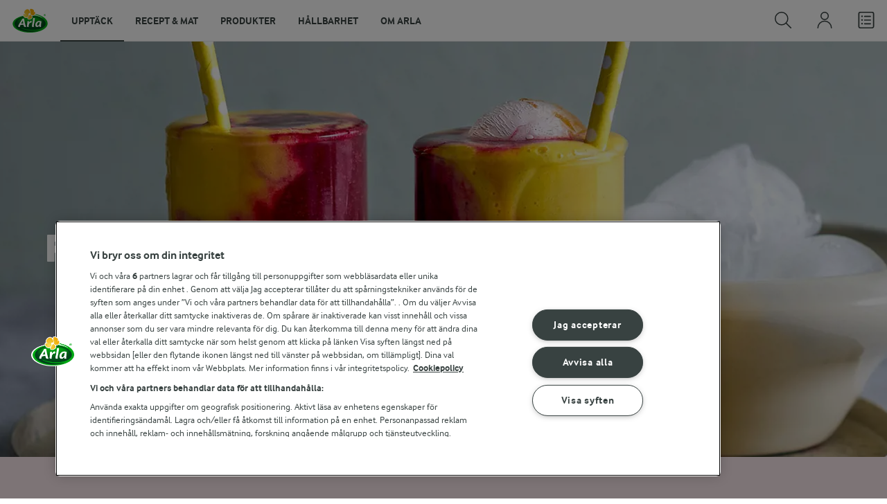

--- FILE ---
content_type: text/html; charset=utf-8
request_url: https://www.arla.se/recept/inspiration/milkshakes/
body_size: 255791
content:
<!DOCTYPE html>
<html class="no-js" lang="sv" dir="ltr">
<head>
    <script>
      document.documentElement.classList.replace('no-js', 'js');
    </script>
    
<script src="https://cdn.cookielaw.org/scripttemplates/otSDKStub.js" data-document-language="true" data-domain-script="459efdf2-da30-4466-9e0b-54954e95b859"></script>
    <script>
    function reOpenCookiePopup() {
         if (window.Optanon && window.Optanon.ToggleInfoDisplay) {
              window.Optanon.ToggleInfoDisplay()
          }
    }

    function OptanonWrapper(e) {
        if (Optanon && !Optanon.IsAlertBoxClosed()) {
            Optanon.OnConsentChanged(function () {
                if (document.activeElement) {
                    document.activeElement.blur();
                }
            });
        }
        if (Optanon.IsAlertBoxClosedAndValid()) {
            window.dataLayer.push({
                'event' : 'oneTrustBannerInteractionState',
                'oneTrustBannerInteraction' : 'TRUE'
            })
            setTimeout(function () {
                var customEvent = new CustomEvent('OneTrustBannerInteractionState', {
                    bubbles: true
                })
                document.body.dispatchEvent(customEvent)
            }, 500)
        } else {
            window.dataLayer.push({
                'event' : 'oneTrustBannerInteractionState',
                'oneTrustBannerInteraction' : 'FALSE'
            })
        }
    }
    </script>
    <script>
        window['gtag_enable_tcf_support'] = true
    </script>

    <script>
gtmData = {"brandName":"Arla","breadCrumb":["Recept & mat","Matinspiration","Milkshakes"],"pageID":"176864","pageName":"Milkshakes","pageTitle":"Milkshakes","primaryCategory":"Recept & mat","pageType":"StandardHerolessPageType","language":"sv","geoRegion":"US","loginStatus":"False","loginUserType":"privat","userId":"","sysEnv":"Responsive","destinationURL":"https://www.arla.se/recept/inspiration/milkshakes/","destinationPath":"/recept/inspiration/milkshakes/","hostname":"www.arla.se","publishDate":"2024-05-13"}; dataLayer = []; dataLayer.push(gtmData); digitalData = dataLayer;
gtmSettings = {"enableEnhancedEcommerce":true,"currency":null};
</script>
<!-- Google Tag Manager -->
<script>(function(w,d,s,l,i){w[l]=w[l]||[];w[l].push({'gtm.start':
new Date().getTime(),event:'gtm.js'});var f=d.getElementsByTagName(s)[0],
j=d.createElement(s),dl=l!='dataLayer'?'&l='+l:'';j.async=true;j.src=
'https://www.googletagmanager.com/gtm.js?id='+i+dl;f.parentNode.insertBefore(j,f);
})(window,document,'script','dataLayer','GTM-KBPZ34');</script>
<!-- End Google Tag Manager -->

    <meta charset="utf-8">
<meta name="viewport" content="width=device-width, initial-scale=1.0">

<title>Frossa i milkshakes | Arla</title>

    <meta name="robots" content="all">
    <meta name="google-site-verification" content="VML8UFpyddw4W2uYByJeDiugf5BzDG3NSunX-T8PsZU">
    <meta name="apple-itunes-app" content="app-id=415895347, app-argument=https://www.arla.se/recept/inspiration/milkshakes/"/>
    <link rel="canonical" href="https://www.arla.se/recept/inspiration/milkshakes/">

    <meta property="og:title" content="Frossa i milkshakes">
    <meta property="og:type" content="website">
    <meta property="og:url" content="https://www.arla.se/recept/inspiration/milkshakes/">
    <meta property="og:site_name" content="Arla">
    <meta property="og:description" content="Proteinfylld, sockers&#xF6;t, frukostboost eller mellanm&#xE5;l &#x2013; det finns en milkshake f&#xF6;r varje tillf&#xE4;lle! Hitta en ny favorit bland alla v&#xE5;ra goda recept direkt.">
        <meta property="og:image" content="https://www.arla.se/49a09b/globalassets/recept--mat/inspiration/milkshake/milkshake-2400x1000.jpg">
            <meta property="og:image:width" content="1200">
            <meta property="og:image:height" content="630">
        <meta property="og:locale" content="sv_se">
<meta name="msapplication-TileColor" content="#ffffff"/>
<meta name="msapplication-TileImage" content="arla-touch-icon-144x144-precomposed.png"/>
<link rel="apple-touch-icon-precomposed" sizes="144x144" href="/arla-touch-icon-144x144-precomposed.png">
<link rel="apple-touch-icon-precomposed" sizes="114x114" href="/arla-touch-icon-114x114-precomposed.png">
<link rel="apple-touch-icon-precomposed" sizes="72x72" href="/arla-touch-icon-72x72-precomposed.png">
<link rel="apple-touch-icon-precomposed" href="/arla-touch-icon-57x57-precomposed.png">
<link rel="shortcut icon" href="/favicon.png" type="image/png">
<link rel="shortcut icon" href="/favicon.ico" type="image/x-icon">    <script type="application/ld+json">
    [
{"@context":"https://schema.org/","type":"Organization","url":"https://www.arla.se/","logo":"https://www.arla.se/UI/img/arla-logo@2x.02d13ae2.png","@type":"Organization"},{"@context":"https://schema.org/","type":"BreadcrumbList","itemListElement":[{"type":"ListItem","position":1,"name":"Arla","item":"https://www.arla.se/","@type":"ListItem"},{"type":"ListItem","position":2,"name":"Recept & mat","item":"https://www.arla.se/recept/","@type":"ListItem"},{"type":"ListItem","position":3,"name":"Matinspiration","item":"https://www.arla.se/recept/inspiration/","@type":"ListItem"},{"type":"ListItem","position":4,"name":"Milkshakes","item":null,"@type":"ListItem"}],"@type":"BreadcrumbList"}    ]
    </script>

    

    
    <link rel="preload" href="/UI/fonts/arlainterface-regular-webfont.e079b236.woff2" as="font" crossorigin="anonymous"/>
    <link rel="preload" href="/UI/fonts/arlainterface-bold-webfont.651e8286.woff2" as="font" crossorigin="anonymous"/>
    <link rel="preconnect" href="https://images.arla.com" crossorigin>
    <link rel="dns-prefetch" href="https://images.arla.com">
    <link href="/UI/css/cvi.d0c8f665.css" rel="preload" as="style"><link href="/UI/js/cvi-vendors.e005210c.js" rel="preload" as="script"><link href="/UI/js/cvi.9cee7f9c.js" rel="preload" as="script"><link href="/UI/js/vue-vendors.b6b2a6c1.js" rel="preload" as="script"><link href="/UI/css/cvi.d0c8f665.css" rel="stylesheet">
    


<script type="text/plain" class="optanon-category-C0002">
    !function(T,l,y){var S=T.location,k="script",D="instrumentationKey",C="ingestionendpoint",I="disableExceptionTracking",E="ai.device.",b="toLowerCase",w="crossOrigin",N="POST",e="appInsightsSDK",t=y.name||"appInsights";(y.name||T[e])&&(T[e]=t);var n=T[t]||function(d){var g=!1,f=!1,m={initialize:!0,queue:[],sv:"5",version:2,config:d};function v(e,t){var n={},a="Browser";return n[E+"id"]=a[b](),n[E+"type"]=a,n["ai.operation.name"]=S&&S.pathname||"_unknown_",n["ai.internal.sdkVersion"]="javascript:snippet_"+(m.sv||m.version),{time:function(){var e=new Date;function t(e){var t=""+e;return 1===t.length&&(t="0"+t),t}return e.getUTCFullYear()+"-"+t(1+e.getUTCMonth())+"-"+t(e.getUTCDate())+"T"+t(e.getUTCHours())+":"+t(e.getUTCMinutes())+":"+t(e.getUTCSeconds())+"."+((e.getUTCMilliseconds()/1e3).toFixed(3)+"").slice(2,5)+"Z"}(),iKey:e,name:"Microsoft.ApplicationInsights."+e.replace(/-/g,"")+"."+t,sampleRate:100,tags:n,data:{baseData:{ver:2}}}}var h=d.url||y.src;if(h){function a(e){var t,n,a,i,r,o,s,c,u,p,l;g=!0,m.queue=[],f||(f=!0,t=h,s=function(){var e={},t=d.connectionString;if(t)for(var n=t.split(";"),a=0;a<n.length;a++){var i=n[a].split("=");2===i.length&&(e[i[0][b]()]=i[1])}if(!e[C]){var r=e.endpointsuffix,o=r?e.location:null;e[C]="https://"+(o?o+".":"")+"dc."+(r||"services.visualstudio.com")}return e}(),c=s[D]||d[D]||"",u=s[C],p=u?u+"/v2/track":d.endpointUrl,(l=[]).push((n="SDK LOAD Failure: Failed to load Application Insights SDK script (See stack for details)",a=t,i=p,(o=(r=v(c,"Exception")).data).baseType="ExceptionData",o.baseData.exceptions=[{typeName:"SDKLoadFailed",message:n.replace(/\./g,"-"),hasFullStack:!1,stack:n+"\nSnippet failed to load ["+a+"] -- Telemetry is disabled\nHelp Link: https://go.microsoft.com/fwlink/?linkid=2128109\nHost: "+(S&&S.pathname||"_unknown_")+"\nEndpoint: "+i,parsedStack:[]}],r)),l.push(function(e,t,n,a){var i=v(c,"Message"),r=i.data;r.baseType="MessageData";var o=r.baseData;return o.message='AI (Internal): 99 message:"'+("SDK LOAD Failure: Failed to load Application Insights SDK script (See stack for details) ("+n+")").replace(/\"/g,"")+'"',o.properties={endpoint:a},i}(0,0,t,p)),function(e,t){if(JSON){var n=T.fetch;if(n&&!y.useXhr)n(t,{method:N,body:JSON.stringify(e),mode:"cors"});else if(XMLHttpRequest){var a=new XMLHttpRequest;a.open(N,t),a.setRequestHeader("Content-type","application/json"),a.send(JSON.stringify(e))}}}(l,p))}function i(e,t){f||setTimeout(function(){!t&&m.core||a()},500)}var e=function(){var n=l.createElement(k);n.src=h;var e=y[w];return!e&&""!==e||"undefined"==n[w]||(n[w]=e),n.onload=i,n.onerror=a,n.onreadystatechange=function(e,t){"loaded"!==n.readyState&&"complete"!==n.readyState||i(0,t)},n}();y.ld<0?l.getElementsByTagName("head")[0].appendChild(e):setTimeout(function(){l.getElementsByTagName(k)[0].parentNode.appendChild(e)},y.ld||0)}try{m.cookie=l.cookie}catch(p){}function t(e){for(;e.length;)!function(t){m[t]=function(){var e=arguments;g||m.queue.push(function(){m[t].apply(m,e)})}}(e.pop())}var n="track",r="TrackPage",o="TrackEvent";t([n+"Event",n+"PageView",n+"Exception",n+"Trace",n+"DependencyData",n+"Metric",n+"PageViewPerformance","start"+r,"stop"+r,"start"+o,"stop"+o,"addTelemetryInitializer","setAuthenticatedUserContext","clearAuthenticatedUserContext","flush"]),m.SeverityLevel={Verbose:0,Information:1,Warning:2,Error:3,Critical:4};var s=(d.extensionConfig||{}).ApplicationInsightsAnalytics||{};if(!0!==d[I]&&!0!==s[I]){var c="onerror";t(["_"+c]);var u=T[c];T[c]=function(e,t,n,a,i){var r=u&&u(e,t,n,a,i);return!0!==r&&m["_"+c]({message:e,url:t,lineNumber:n,columnNumber:a,error:i}),r},d.autoExceptionInstrumented=!0}return m}(y.cfg);function a(){y.onInit&&y.onInit(n)}(T[t]=n).queue&&0===n.queue.length?(n.queue.push(a),n.trackPageView({})):a()}(window,document,{
src: "https://js.monitor.azure.com/scripts/b/ai.2.min.js", // The SDK URL Source
crossOrigin: "anonymous", 
cfg: { // Application Insights Configuration
    instrumentationKey: '9625e5ba-6826-45a6-9baa-7588395449f8'
}});
</script>

    <script>
        document.documentElement.classList.add('no-touch');
        window.addEventListener('touchstart', function onFirstTouch() {
            document.documentElement.classList.remove('no-touch');
            window.removeEventListener('touchstart', onFirstTouch, false);
        }, false);
    </script>
</head>
<body class="">
<!-- Google Tag Manager (noscript) -->
<noscript><iframe src="https://www.googletagmanager.com/ns.html?id=GTM-KBPZ34"
height="0" width="0" style="display:none;visibility:hidden"></iframe></noscript>
<!-- End Google Tag Manager (noscript) -->

<input id="RequestVerificationToken" type="hidden" value="CfDJ8Cxd4Hj5oHlJmXpZ77pKm7lQKFNDu2GpOhwZWhcC5jLvX0G5UL6HT_4Jo1rk_lTlTz_18I2sl40LDGEJ0a7E9ccNAk6wxycfE9rxfXDLedYzfxO3xE9tJBMU7-8XGl5i91sxgfgNwN5nQAWEmimfhB4"/>


<div class="c-site-wrapper">

<header class="c-header u-flex u-hidden-print">
    <a class="c-header__logo u-ml--s" href="/">
        <img width="55" height="36" src="/UI/img/arla-logo.a7388293.svg" alt="Arla">
    </a>
<nav class="c-main-menu u-hidden-print" data-vue="WebCoreMainMenu" data-model="{&quot;newLinkLabelText&quot;:&quot;Ny&quot;,&quot;accessibility&quot;:{&quot;openButtonLabel&quot;:&quot;&#xD6;ppna huvudmeny&quot;,&quot;closeButtonLabel&quot;:&quot;St&#xE4;ng huvudmeny&quot;,&quot;navigationLabel&quot;:&quot;Huvudmeny&quot;},&quot;sections&quot;:[{&quot;title&quot;:&quot;Uppt&#xE4;ck&quot;,&quot;url&quot;:&quot;/&quot;,&quot;isActive&quot;:true,&quot;enableServerSideRendering&quot;:false,&quot;subsections&quot;:[{&quot;title&quot;:&quot;Utforska&quot;,&quot;titleUrl&quot;:null,&quot;items&quot;:[{&quot;link&quot;:{&quot;href&quot;:&quot;/&quot;,&quot;text&quot;:&quot;Start&quot;,&quot;isActive&quot;:false,&quot;attributes&quot;:{}},&quot;hasUnderline&quot;:false,&quot;isNew&quot;:false},{&quot;link&quot;:{&quot;href&quot;:&quot;/arlakadabra/&quot;,&quot;text&quot;:&quot;Arlakadabra&quot;,&quot;isActive&quot;:false,&quot;attributes&quot;:{}},&quot;hasUnderline&quot;:false,&quot;isNew&quot;:false},{&quot;link&quot;:{&quot;href&quot;:&quot;/event-sponsring/&quot;,&quot;text&quot;:&quot;Event &amp; sponsring&quot;,&quot;isActive&quot;:false,&quot;attributes&quot;:{}},&quot;hasUnderline&quot;:false,&quot;isNew&quot;:false},{&quot;link&quot;:{&quot;href&quot;:&quot;/halsa/&quot;,&quot;text&quot;:&quot;H&#xE4;lsa&quot;,&quot;isActive&quot;:false,&quot;attributes&quot;:{}},&quot;hasUnderline&quot;:false,&quot;isNew&quot;:false},{&quot;link&quot;:{&quot;href&quot;:&quot;/nyhetsbrev/&quot;,&quot;text&quot;:&quot;Nyhetsbrev&quot;,&quot;isActive&quot;:false,&quot;attributes&quot;:{}},&quot;hasUnderline&quot;:false,&quot;isNew&quot;:false},{&quot;link&quot;:{&quot;href&quot;:&quot;/artiklar/&quot;,&quot;text&quot;:&quot;Artiklar&quot;,&quot;isActive&quot;:false,&quot;attributes&quot;:{}},&quot;hasUnderline&quot;:false,&quot;isNew&quot;:false}]},{&quot;title&quot;:&quot;Aktuellt&quot;,&quot;titleUrl&quot;:null,&quot;items&quot;:[{&quot;link&quot;:{&quot;href&quot;:&quot;/produkter/nya-produkter/&quot;,&quot;text&quot;:&quot;Nya produkter&quot;,&quot;isActive&quot;:false,&quot;attributes&quot;:{}},&quot;hasUnderline&quot;:false,&quot;isNew&quot;:false},{&quot;link&quot;:{&quot;href&quot;:&quot;/recept/samling/nytt/&quot;,&quot;text&quot;:&quot;Nya recept&quot;,&quot;isActive&quot;:false,&quot;attributes&quot;:{&quot;title&quot;:&quot;Nya recept&quot;}},&quot;hasUnderline&quot;:false,&quot;isNew&quot;:false},{&quot;link&quot;:{&quot;href&quot;:&quot;/arlakadabra/mjolkbaksidor/&quot;,&quot;text&quot;:&quot;Mj&#xF6;lkbaksidor&quot;,&quot;isActive&quot;:false,&quot;attributes&quot;:{}},&quot;hasUnderline&quot;:false,&quot;isNew&quot;:false},{&quot;link&quot;:{&quot;href&quot;:&quot;/om-arla/farm-ahead/vart-lite-mer/&quot;,&quot;text&quot;:&quot;V&#xE4;rt lite mer&quot;,&quot;isActive&quot;:false,&quot;attributes&quot;:{}},&quot;hasUnderline&quot;:false,&quot;isNew&quot;:true}]},{&quot;title&quot;:&quot;Letade du efter?&quot;,&quot;titleUrl&quot;:null,&quot;items&quot;:[{&quot;link&quot;:{&quot;href&quot;:&quot;/recept/&quot;,&quot;text&quot;:&quot;Recept &amp; mat&quot;,&quot;isActive&quot;:true,&quot;attributes&quot;:{}},&quot;hasUnderline&quot;:false,&quot;isNew&quot;:false},{&quot;link&quot;:{&quot;href&quot;:&quot;/produkter/&quot;,&quot;text&quot;:&quot;Produkter&quot;,&quot;isActive&quot;:false,&quot;attributes&quot;:{}},&quot;hasUnderline&quot;:false,&quot;isNew&quot;:false},{&quot;link&quot;:{&quot;href&quot;:&quot;/om-arla/jobb-karriar/&quot;,&quot;text&quot;:&quot;Jobb &amp; karri&#xE4;r&quot;,&quot;isActive&quot;:false,&quot;attributes&quot;:{}},&quot;hasUnderline&quot;:false,&quot;isNew&quot;:false},{&quot;link&quot;:{&quot;href&quot;:&quot;/om-arla/kontakta-oss/&quot;,&quot;text&quot;:&quot;Kontakta oss&quot;,&quot;isActive&quot;:false,&quot;attributes&quot;:{}},&quot;hasUnderline&quot;:false,&quot;isNew&quot;:false}]}]},{&quot;title&quot;:&quot;Recept &amp; mat&quot;,&quot;url&quot;:&quot;/recept/&quot;,&quot;isActive&quot;:false,&quot;enableServerSideRendering&quot;:false,&quot;subsections&quot;:[{&quot;title&quot;:&quot;Recept och inspiration&quot;,&quot;titleUrl&quot;:null,&quot;items&quot;:[{&quot;link&quot;:{&quot;href&quot;:&quot;/recept/&quot;,&quot;text&quot;:&quot;Recept och mat&quot;,&quot;isActive&quot;:false,&quot;attributes&quot;:{}},&quot;hasUnderline&quot;:false,&quot;isNew&quot;:false},{&quot;link&quot;:{&quot;href&quot;:&quot;/recept/inspiration/&quot;,&quot;text&quot;:&quot;Inspiration&quot;,&quot;isActive&quot;:false,&quot;attributes&quot;:{}},&quot;hasUnderline&quot;:false,&quot;isNew&quot;:false},{&quot;link&quot;:{&quot;href&quot;:&quot;/recept/samling/nytt/&quot;,&quot;text&quot;:&quot;Nya recept&quot;,&quot;isActive&quot;:false,&quot;attributes&quot;:{&quot;title&quot;:&quot;Nya recept&quot;}},&quot;hasUnderline&quot;:false,&quot;isNew&quot;:false},{&quot;link&quot;:{&quot;href&quot;:&quot;/recept/kokbocker-och-broschyrer/pdf/&quot;,&quot;text&quot;:&quot;Arla Mat-broschyrer&quot;,&quot;isActive&quot;:false,&quot;attributes&quot;:{}},&quot;hasUnderline&quot;:false,&quot;isNew&quot;:false}]},{&quot;title&quot;:&quot;Planering och tj&#xE4;nster&quot;,&quot;titleUrl&quot;:null,&quot;items&quot;:[{&quot;link&quot;:{&quot;href&quot;:&quot;/recept/veckomatsedlar/&quot;,&quot;text&quot;:&quot;Veckomatsedlar&quot;,&quot;isActive&quot;:false,&quot;attributes&quot;:{}},&quot;hasUnderline&quot;:false,&quot;isNew&quot;:false},{&quot;link&quot;:{&quot;href&quot;:&quot;/artiklar/temadagar-kalender-med-matdagar/&quot;,&quot;text&quot;:&quot;Temadagar 2026&quot;,&quot;isActive&quot;:false,&quot;attributes&quot;:{&quot;title&quot;:&quot;Temadagar 2026&quot;}},&quot;hasUnderline&quot;:false,&quot;isNew&quot;:false}]},{&quot;title&quot;:&quot;Uppt&#xE4;ck&quot;,&quot;titleUrl&quot;:null,&quot;items&quot;:[{&quot;link&quot;:{&quot;href&quot;:&quot;/recept/matkanalen/&quot;,&quot;text&quot;:&quot;Matkanalen av Arla&quot;,&quot;isActive&quot;:false,&quot;attributes&quot;:{}},&quot;hasUnderline&quot;:false,&quot;isNew&quot;:false},{&quot;link&quot;:{&quot;href&quot;:&quot;/recept/arla-mat-app/&quot;,&quot;text&quot;:&quot;Arla Mat-appen&quot;,&quot;isActive&quot;:false,&quot;attributes&quot;:{}},&quot;hasUnderline&quot;:false,&quot;isNew&quot;:false},{&quot;link&quot;:{&quot;href&quot;:&quot;/recept/arla-mat/&quot;,&quot;text&quot;:&quot;Om Arla Mat&quot;,&quot;isActive&quot;:false,&quot;attributes&quot;:{}},&quot;hasUnderline&quot;:false,&quot;isNew&quot;:false}]}]},{&quot;title&quot;:&quot;Produkter&quot;,&quot;url&quot;:&quot;/produkter/&quot;,&quot;isActive&quot;:false,&quot;enableServerSideRendering&quot;:false,&quot;subsections&quot;:[{&quot;title&quot;:&quot;&#xD6;versikt&quot;,&quot;titleUrl&quot;:null,&quot;items&quot;:[{&quot;link&quot;:{&quot;href&quot;:&quot;/produkter/&quot;,&quot;text&quot;:&quot;Produkter&quot;,&quot;isActive&quot;:false,&quot;attributes&quot;:{}},&quot;hasUnderline&quot;:false,&quot;isNew&quot;:false},{&quot;link&quot;:{&quot;href&quot;:&quot;/produkter/nya-produkter/&quot;,&quot;text&quot;:&quot;Nya produkter&quot;,&quot;isActive&quot;:false,&quot;attributes&quot;:{}},&quot;hasUnderline&quot;:false,&quot;isNew&quot;:false},{&quot;link&quot;:{&quot;href&quot;:&quot;/produkter/ekologiskt/&quot;,&quot;text&quot;:&quot;Ekologiska produkter&quot;,&quot;isActive&quot;:false,&quot;attributes&quot;:{}},&quot;hasUnderline&quot;:false,&quot;isNew&quot;:false},{&quot;link&quot;:{&quot;href&quot;:&quot;/produkter/laktosfritt/&quot;,&quot;text&quot;:&quot;Laktosfria produkter&quot;,&quot;isActive&quot;:false,&quot;attributes&quot;:{}},&quot;hasUnderline&quot;:false,&quot;isNew&quot;:false},{&quot;link&quot;:{&quot;href&quot;:&quot;/produkter/forpackningar/&quot;,&quot;text&quot;:&quot;F&#xF6;rpackningar&quot;,&quot;isActive&quot;:false,&quot;attributes&quot;:{}},&quot;hasUnderline&quot;:false,&quot;isNew&quot;:false},{&quot;link&quot;:{&quot;href&quot;:&quot;/produkter/mjolk/&quot;,&quot;text&quot;:&quot;Mj&#xF6;lk&quot;,&quot;isActive&quot;:false,&quot;attributes&quot;:{}},&quot;hasUnderline&quot;:false,&quot;isNew&quot;:false},{&quot;link&quot;:{&quot;href&quot;:&quot;/produkter/yoghurt/&quot;,&quot;text&quot;:&quot;Yoghurt&quot;,&quot;isActive&quot;:false,&quot;attributes&quot;:{}},&quot;hasUnderline&quot;:false,&quot;isNew&quot;:false},{&quot;link&quot;:{&quot;href&quot;:&quot;/produkter/ost/&quot;,&quot;text&quot;:&quot;Ost&quot;,&quot;isActive&quot;:false,&quot;attributes&quot;:{}},&quot;hasUnderline&quot;:false,&quot;isNew&quot;:false},{&quot;link&quot;:{&quot;href&quot;:&quot;/produkter/kvarg/&quot;,&quot;text&quot;:&quot;Kvarg&quot;,&quot;isActive&quot;:false,&quot;attributes&quot;:{}},&quot;hasUnderline&quot;:false,&quot;isNew&quot;:false},{&quot;link&quot;:{&quot;href&quot;:&quot;/produkter/arla-koket/creme-fraiche/&quot;,&quot;text&quot;:&quot;Cr&#xE8;me Fraiche&quot;,&quot;isActive&quot;:false,&quot;attributes&quot;:{}},&quot;hasUnderline&quot;:false,&quot;isNew&quot;:false},{&quot;link&quot;:{&quot;href&quot;:&quot;/produkter/smor-matfett/&quot;,&quot;text&quot;:&quot;Sm&#xF6;r &amp; matfett&quot;,&quot;isActive&quot;:false,&quot;attributes&quot;:{}},&quot;hasUnderline&quot;:false,&quot;isNew&quot;:false},{&quot;link&quot;:{&quot;href&quot;:&quot;/produkter/#produktgrupper&quot;,&quot;text&quot;:&quot;Fler produktgrupper&quot;,&quot;isActive&quot;:false,&quot;attributes&quot;:{}},&quot;hasUnderline&quot;:false,&quot;isNew&quot;:false}]},{&quot;title&quot;:&quot;Varum&#xE4;rken &amp; produkter&quot;,&quot;titleUrl&quot;:null,&quot;items&quot;:[{&quot;link&quot;:{&quot;href&quot;:&quot;/produkter/varumarken/&quot;,&quot;text&quot;:&quot;V&#xE5;ra varum&#xE4;rken&quot;,&quot;isActive&quot;:false,&quot;attributes&quot;:{}},&quot;hasUnderline&quot;:false,&quot;isNew&quot;:false},{&quot;link&quot;:{&quot;href&quot;:&quot;/produkter/arla-brand/&quot;,&quot;text&quot;:&quot;Arla&#xAE;&quot;,&quot;isActive&quot;:false,&quot;attributes&quot;:{}},&quot;hasUnderline&quot;:false,&quot;isNew&quot;:false},{&quot;link&quot;:{&quot;href&quot;:&quot;/produkter/arla-ko/&quot;,&quot;text&quot;:&quot;Arla Ko&quot;,&quot;isActive&quot;:false,&quot;attributes&quot;:{}},&quot;hasUnderline&quot;:false,&quot;isNew&quot;:false},{&quot;link&quot;:{&quot;href&quot;:&quot;/produkter/arla-laktosfri/&quot;,&quot;text&quot;:&quot;Arla Laktosfri&quot;,&quot;isActive&quot;:false,&quot;attributes&quot;:{}},&quot;hasUnderline&quot;:false,&quot;isNew&quot;:false},{&quot;link&quot;:{&quot;href&quot;:&quot;/produkter/cultura/&quot;,&quot;text&quot;:&quot;Arla Cultura&#xAE;&quot;,&quot;isActive&quot;:false,&quot;attributes&quot;:{}},&quot;hasUnderline&quot;:false,&quot;isNew&quot;:true},{&quot;link&quot;:{&quot;href&quot;:&quot;/produkter/arla-koket/&quot;,&quot;text&quot;:&quot;Arla K&#xF6;ket&#xAE;&quot;,&quot;isActive&quot;:false,&quot;attributes&quot;:{}},&quot;hasUnderline&quot;:false,&quot;isNew&quot;:false},{&quot;link&quot;:{&quot;href&quot;:&quot;/produkter/arla-brand/familjefavoriter/&quot;,&quot;text&quot;:&quot;Arla&#xAE; Familjefavoriter&quot;,&quot;isActive&quot;:false,&quot;attributes&quot;:{}},&quot;hasUnderline&quot;:false,&quot;isNew&quot;:false},{&quot;link&quot;:{&quot;href&quot;:&quot;/produkter/arla-jord/&quot;,&quot;text&quot;:&quot;Arla J&#xD6;R&#x110;&#xAE;&quot;,&quot;isActive&quot;:false,&quot;attributes&quot;:{}},&quot;hasUnderline&quot;:false,&quot;isNew&quot;:false},{&quot;link&quot;:{&quot;href&quot;:&quot;/produkter/arla-latte-art/&quot;,&quot;text&quot;:&quot;Arla Latte Art&quot;,&quot;isActive&quot;:false,&quot;attributes&quot;:{}},&quot;hasUnderline&quot;:false,&quot;isNew&quot;:false},{&quot;link&quot;:{&quot;href&quot;:&quot;/produkter/arla-protein/&quot;,&quot;text&quot;:&quot;Arla&#xAE; Protein&quot;,&quot;isActive&quot;:false,&quot;attributes&quot;:{}},&quot;hasUnderline&quot;:false,&quot;isNew&quot;:false},{&quot;link&quot;:{&quot;href&quot;:&quot;/produkter/arla-apetina/&quot;,&quot;text&quot;:&quot;Apetina&#xAE;&quot;,&quot;isActive&quot;:false,&quot;attributes&quot;:{}},&quot;hasUnderline&quot;:false,&quot;isNew&quot;:false},{&quot;link&quot;:{&quot;href&quot;:&quot;/produkter/boxholms/&quot;,&quot;text&quot;:&quot;Boxholms&#xAE; ost&quot;,&quot;isActive&quot;:false,&quot;attributes&quot;:{}},&quot;hasUnderline&quot;:false,&quot;isNew&quot;:false},{&quot;link&quot;:{&quot;href&quot;:&quot;/produkter/bregott/&quot;,&quot;text&quot;:&quot;Bregott&quot;,&quot;isActive&quot;:false,&quot;attributes&quot;:{}},&quot;hasUnderline&quot;:false,&quot;isNew&quot;:false}]},{&quot;title&quot;:null,&quot;titleUrl&quot;:null,&quot;items&quot;:[{&quot;link&quot;:{&quot;href&quot;:&quot;/produkter/castello/&quot;,&quot;text&quot;:&quot;Castello&quot;,&quot;isActive&quot;:false,&quot;attributes&quot;:{}},&quot;hasUnderline&quot;:false,&quot;isNew&quot;:false},{&quot;link&quot;:{&quot;href&quot;:&quot;/produkter/dreamy-dessert/&quot;,&quot;text&quot;:&quot;Dreamy Dessert&quot;,&quot;isActive&quot;:false,&quot;attributes&quot;:{}},&quot;hasUnderline&quot;:false,&quot;isNew&quot;:false},{&quot;link&quot;:{&quot;href&quot;:&quot;/produkter/falbygdens/&quot;,&quot;text&quot;:&quot;Falbygdens&#xAE;&quot;,&quot;isActive&quot;:false,&quot;attributes&quot;:{&quot;title&quot;:&quot;Falbygdens&#xAE;&quot;}},&quot;hasUnderline&quot;:false,&quot;isNew&quot;:false},{&quot;link&quot;:{&quot;href&quot;:&quot;/produkter/kelda/&quot;,&quot;text&quot;:&quot;Kelda&#xAE;&quot;,&quot;isActive&quot;:false,&quot;attributes&quot;:{}},&quot;hasUnderline&quot;:false,&quot;isNew&quot;:false},{&quot;link&quot;:{&quot;href&quot;:&quot;/produkter/keso-cottage-cheese/&quot;,&quot;text&quot;:&quot;KESO&#xAE; Cottage cheese&quot;,&quot;isActive&quot;:false,&quot;attributes&quot;:{}},&quot;hasUnderline&quot;:false,&quot;isNew&quot;:false},{&quot;link&quot;:{&quot;href&quot;:&quot;/produkter/klover/&quot;,&quot;text&quot;:&quot;Kl&#xF6;ver&quot;,&quot;isActive&quot;:false,&quot;attributes&quot;:{}},&quot;hasUnderline&quot;:false,&quot;isNew&quot;:false},{&quot;link&quot;:{&quot;href&quot;:&quot;/produkter/kvibille/&quot;,&quot;text&quot;:&quot;Kvibille&quot;,&quot;isActive&quot;:false,&quot;attributes&quot;:{}},&quot;hasUnderline&quot;:false,&quot;isNew&quot;:false},{&quot;link&quot;:{&quot;href&quot;:&quot;/produkter/latt--lagom/&quot;,&quot;text&quot;:&quot;L&#xE4;tt &amp; Lagom&quot;,&quot;isActive&quot;:false,&quot;attributes&quot;:{}},&quot;hasUnderline&quot;:false,&quot;isNew&quot;:false},{&quot;link&quot;:{&quot;href&quot;:&quot;/produkter/pucko/&quot;,&quot;text&quot;:&quot;Pucko&quot;,&quot;isActive&quot;:false,&quot;attributes&quot;:{}},&quot;hasUnderline&quot;:false,&quot;isNew&quot;:false},{&quot;link&quot;:{&quot;href&quot;:&quot;/produkter/svenskt-smor/&quot;,&quot;text&quot;:&quot;Svenskt Sm&#xF6;r&quot;,&quot;isActive&quot;:false,&quot;attributes&quot;:{}},&quot;hasUnderline&quot;:false,&quot;isNew&quot;:false},{&quot;link&quot;:{&quot;href&quot;:&quot;/produkter/wastgota-kloster/&quot;,&quot;text&quot;:&quot;W&#xE4;stg&#xF6;ta Kloster&quot;,&quot;isActive&quot;:false,&quot;attributes&quot;:{}},&quot;hasUnderline&quot;:false,&quot;isNew&quot;:false},{&quot;link&quot;:{&quot;href&quot;:&quot;/produkter/yalla/&quot;,&quot;text&quot;:&quot;Yalla!&quot;,&quot;isActive&quot;:false,&quot;attributes&quot;:{}},&quot;hasUnderline&quot;:false,&quot;isNew&quot;:false},{&quot;link&quot;:{&quot;href&quot;:&quot;/produkter/yoggi/&quot;,&quot;text&quot;:&quot;Yoggi&quot;,&quot;isActive&quot;:false,&quot;attributes&quot;:{}},&quot;hasUnderline&quot;:false,&quot;isNew&quot;:false}]}]},{&quot;title&quot;:&quot;H&#xE5;llbarhet&quot;,&quot;url&quot;:&quot;/hallbarhet/&quot;,&quot;isActive&quot;:false,&quot;enableServerSideRendering&quot;:false,&quot;subsections&quot;:[{&quot;title&quot;:&quot;&#xD6;verblick&quot;,&quot;titleUrl&quot;:null,&quot;items&quot;:[{&quot;link&quot;:{&quot;href&quot;:&quot;/hallbarhet/&quot;,&quot;text&quot;:&quot;H&#xE5;llbarhet&quot;,&quot;isActive&quot;:false,&quot;attributes&quot;:{}},&quot;hasUnderline&quot;:false,&quot;isNew&quot;:false},{&quot;link&quot;:{&quot;href&quot;:&quot;/hallbarhet/maten/&quot;,&quot;text&quot;:&quot;Maten&quot;,&quot;isActive&quot;:false,&quot;attributes&quot;:{}},&quot;hasUnderline&quot;:false,&quot;isNew&quot;:false},{&quot;link&quot;:{&quot;href&quot;:&quot;/hallbarhet/forpackningarna/&quot;,&quot;text&quot;:&quot;F&#xF6;rpackningarna&quot;,&quot;isActive&quot;:false,&quot;attributes&quot;:{}},&quot;hasUnderline&quot;:false,&quot;isNew&quot;:false},{&quot;link&quot;:{&quot;href&quot;:&quot;/hallbarhet/transporterna/&quot;,&quot;text&quot;:&quot;Transporterna&quot;,&quot;isActive&quot;:false,&quot;attributes&quot;:{}},&quot;hasUnderline&quot;:false,&quot;isNew&quot;:false},{&quot;link&quot;:{&quot;href&quot;:&quot;/hallbarhet/mejerierna/&quot;,&quot;text&quot;:&quot;Mejerierna&quot;,&quot;isActive&quot;:false,&quot;attributes&quot;:{}},&quot;hasUnderline&quot;:false,&quot;isNew&quot;:false},{&quot;link&quot;:{&quot;href&quot;:&quot;/hallbarhet/gardarna/&quot;,&quot;text&quot;:&quot;G&#xE5;rdarna&quot;,&quot;isActive&quot;:false,&quot;attributes&quot;:{}},&quot;hasUnderline&quot;:false,&quot;isNew&quot;:false},{&quot;link&quot;:{&quot;href&quot;:&quot;/hallbarhet/korna/&quot;,&quot;text&quot;:&quot;Korna&quot;,&quot;isActive&quot;:false,&quot;attributes&quot;:{}},&quot;hasUnderline&quot;:false,&quot;isNew&quot;:false},{&quot;link&quot;:{&quot;href&quot;:&quot;/hallbarhet/marken/&quot;,&quot;text&quot;:&quot;Marken&quot;,&quot;isActive&quot;:false,&quot;attributes&quot;:{}},&quot;hasUnderline&quot;:false,&quot;isNew&quot;:false}]},{&quot;title&quot;:&quot;Mer om h&#xE5;llbarhet&quot;,&quot;titleUrl&quot;:null,&quot;items&quot;:[{&quot;link&quot;:{&quot;href&quot;:&quot;/om-arla/farm-ahead/vart-lite-mer/&quot;,&quot;text&quot;:&quot;V&#xE4;rt lite mer&quot;,&quot;isActive&quot;:false,&quot;attributes&quot;:{}},&quot;hasUnderline&quot;:false,&quot;isNew&quot;:true},{&quot;link&quot;:{&quot;href&quot;:&quot;/hallbarhet/ekologiskt/&quot;,&quot;text&quot;:&quot;Ekologiskt&quot;,&quot;isActive&quot;:false,&quot;attributes&quot;:{}},&quot;hasUnderline&quot;:false,&quot;isNew&quot;:false},{&quot;link&quot;:{&quot;href&quot;:&quot;/hallbarhet/korna/djuromsorg/&quot;,&quot;text&quot;:&quot;Arla och djuromsorg&quot;,&quot;isActive&quot;:false,&quot;attributes&quot;:{}},&quot;hasUnderline&quot;:false,&quot;isNew&quot;:false},{&quot;link&quot;:{&quot;href&quot;:&quot;/hallbarhet/gardarna/arlagarden/&quot;,&quot;text&quot;:&quot;Arlag&#xE5;rden&#xAE; &#x2013; kvalitet p&#xE5; g&#xE5;rden&quot;,&quot;isActive&quot;:false,&quot;attributes&quot;:{}},&quot;hasUnderline&quot;:false,&quot;isNew&quot;:false},{&quot;link&quot;:{&quot;href&quot;:&quot;/hallbarhet/ansvar-csr/&quot;,&quot;text&quot;:&quot;H&#xE5;llbarhetsrapporter (CSR)&quot;,&quot;isActive&quot;:false,&quot;attributes&quot;:{}},&quot;hasUnderline&quot;:false,&quot;isNew&quot;:false},{&quot;link&quot;:{&quot;href&quot;:&quot;/hallbarhet/klimatmal/&quot;,&quot;text&quot;:&quot;Klimatm&#xE5;l&quot;,&quot;isActive&quot;:false,&quot;attributes&quot;:{}},&quot;hasUnderline&quot;:false,&quot;isNew&quot;:false},{&quot;link&quot;:{&quot;href&quot;:&quot;/hallbarhet/gardarna/biologisk-mangfald/&quot;,&quot;text&quot;:&quot;Biologisk m&#xE5;ngfald&quot;,&quot;isActive&quot;:false,&quot;attributes&quot;:{}},&quot;hasUnderline&quot;:false,&quot;isNew&quot;:false},{&quot;link&quot;:{&quot;href&quot;:&quot;/hallbarhet/gardarna/innovationsgarden/&quot;,&quot;text&quot;:&quot;Innovationsg&#xE5;rden&quot;,&quot;isActive&quot;:false,&quot;attributes&quot;:{}},&quot;hasUnderline&quot;:false,&quot;isNew&quot;:false}]}]},{&quot;title&quot;:&quot;Om Arla&quot;,&quot;url&quot;:&quot;/om-arla/&quot;,&quot;isActive&quot;:false,&quot;enableServerSideRendering&quot;:false,&quot;subsections&quot;:[{&quot;title&quot;:&quot; &#xD6;verblick &quot;,&quot;titleUrl&quot;:null,&quot;items&quot;:[{&quot;link&quot;:{&quot;href&quot;:&quot;/om-arla/&quot;,&quot;text&quot;:&quot;Om Arla&quot;,&quot;isActive&quot;:false,&quot;attributes&quot;:{}},&quot;hasUnderline&quot;:false,&quot;isNew&quot;:false},{&quot;link&quot;:{&quot;href&quot;:&quot;/om-arla/fragor-och-svar/&quot;,&quot;text&quot;:&quot;Vanliga fr&#xE5;gor och svar&quot;,&quot;isActive&quot;:false,&quot;attributes&quot;:{}},&quot;hasUnderline&quot;:false,&quot;isNew&quot;:false},{&quot;link&quot;:{&quot;href&quot;:&quot;/om-arla/nyheter-press/&quot;,&quot;text&quot;:&quot;Nyheter &amp; press&quot;,&quot;isActive&quot;:false,&quot;attributes&quot;:{}},&quot;hasUnderline&quot;:false,&quot;isNew&quot;:false},{&quot;link&quot;:{&quot;href&quot;:&quot;/om-arla/jobb-karriar/&quot;,&quot;text&quot;:&quot;Jobb &amp; karri&#xE4;r&quot;,&quot;isActive&quot;:false,&quot;attributes&quot;:{}},&quot;hasUnderline&quot;:false,&quot;isNew&quot;:false},{&quot;link&quot;:{&quot;href&quot;:&quot;/om-arla/kontakta-oss/&quot;,&quot;text&quot;:&quot;Kontakta oss&quot;,&quot;isActive&quot;:false,&quot;attributes&quot;:{}},&quot;hasUnderline&quot;:false,&quot;isNew&quot;:false}]},{&quot;title&quot;:&quot;Kooperativet &quot;,&quot;titleUrl&quot;:null,&quot;items&quot;:[{&quot;link&quot;:{&quot;href&quot;:&quot;/om-arla/bondeagda/&quot;,&quot;text&quot;:&quot;Bonde&#xE4;gda Arla&quot;,&quot;isActive&quot;:false,&quot;attributes&quot;:{}},&quot;hasUnderline&quot;:false,&quot;isNew&quot;:false},{&quot;link&quot;:{&quot;href&quot;:&quot;/om-arla/koncernen/&quot;,&quot;text&quot;:&quot;Koncernen Arla&quot;,&quot;isActive&quot;:false,&quot;attributes&quot;:{}},&quot;hasUnderline&quot;:false,&quot;isNew&quot;:false},{&quot;link&quot;:{&quot;href&quot;:&quot;/om-arla/arlas-historia/&quot;,&quot;text&quot;:&quot;Arlas historia&quot;,&quot;isActive&quot;:false,&quot;attributes&quot;:{}},&quot;hasUnderline&quot;:false,&quot;isNew&quot;:false},{&quot;link&quot;:{&quot;href&quot;:&quot;/om-arla/mjolkpriset/&quot;,&quot;text&quot;:&quot;Mj&#xF6;lkpriset&quot;,&quot;isActive&quot;:false,&quot;attributes&quot;:{}},&quot;hasUnderline&quot;:false,&quot;isNew&quot;:false},{&quot;link&quot;:{&quot;href&quot;:&quot;/om-arla/mejerier/&quot;,&quot;text&quot;:&quot;V&#xE5;ra mejerier&quot;,&quot;isActive&quot;:false,&quot;attributes&quot;:{}},&quot;hasUnderline&quot;:false,&quot;isNew&quot;:false},{&quot;link&quot;:{&quot;href&quot;:&quot;/om-arla/bonden-korna-garden/&quot;,&quot;text&quot;:&quot;Bonden, korna &amp; bondg&#xE5;rden&quot;,&quot;isActive&quot;:false,&quot;attributes&quot;:{}},&quot;hasUnderline&quot;:false,&quot;isNew&quot;:false},{&quot;link&quot;:{&quot;href&quot;:&quot;/om-arla/agare/&quot;,&quot;text&quot;:&quot;F&#xF6;r &#xE4;gare&quot;,&quot;isActive&quot;:false,&quot;attributes&quot;:{}},&quot;hasUnderline&quot;:false,&quot;isNew&quot;:false}]},{&quot;title&quot;:&quot;Mer om Arla&quot;,&quot;titleUrl&quot;:null,&quot;items&quot;:[{&quot;link&quot;:{&quot;href&quot;:&quot;/hallbarhet/&quot;,&quot;text&quot;:&quot;H&#xE5;llbarhet&quot;,&quot;isActive&quot;:false,&quot;attributes&quot;:{}},&quot;hasUnderline&quot;:false,&quot;isNew&quot;:false},{&quot;link&quot;:{&quot;href&quot;:&quot;/hallbarhet/korna/djuromsorg/&quot;,&quot;text&quot;:&quot;Arla och djuromsorg&quot;,&quot;isActive&quot;:false,&quot;attributes&quot;:{}},&quot;hasUnderline&quot;:false,&quot;isNew&quot;:false},{&quot;link&quot;:{&quot;href&quot;:&quot;/hallbarhet/klimatresa/&quot;,&quot;text&quot;:&quot;F&#xF6;lj v&#xE5;r klimatresa&quot;,&quot;isActive&quot;:false,&quot;attributes&quot;:{&quot;title&quot;:&quot;F&#xF6;lj v&#xE5;r klimatresa&quot;}},&quot;hasUnderline&quot;:false,&quot;isNew&quot;:false},{&quot;link&quot;:{&quot;href&quot;:&quot;/minior/&quot;,&quot;text&quot;:&quot;Minior &#x2013; bondg&#xE5;rdsbes&#xF6;k&quot;,&quot;isActive&quot;:false,&quot;attributes&quot;:{}},&quot;hasUnderline&quot;:false,&quot;isNew&quot;:false}]}]}]}">
    <ul class="c-main-menu__list u-bare-list">
            <li class="c-main-menu__item">
                <a class="c-main-menu__item-link is-active" href="/">Uppt&#xE4;ck</a>
            </li>
            <li class="c-main-menu__item">
                <a class="c-main-menu__item-link " href="/recept/">Recept &amp; mat</a>
            </li>
            <li class="c-main-menu__item">
                <a class="c-main-menu__item-link " href="/produkter/">Produkter</a>
            </li>
            <li class="c-main-menu__item">
                <a class="c-main-menu__item-link " href="/hallbarhet/">H&#xE5;llbarhet</a>
            </li>
            <li class="c-main-menu__item">
                <a class="c-main-menu__item-link " href="/om-arla/">Om Arla</a>
            </li>
    </ul>
</nav>
    <div data-vue="WebCoreServiceMenu" data-model="{&quot;languageSelector&quot;:null,&quot;quickSearch&quot;:{&quot;title&quot;:&quot;S&#xF6;k&quot;,&quot;url&quot;:&quot;/sok/&quot;,&quot;inputPlaceholder&quot;:&quot;S&#xF6;k recept, produkt eller annat&quot;,&quot;autocompleteDisabled&quot;:true,&quot;accessibility&quot;:{&quot;searchBarInputLabel&quot;:&quot;S&#xF6;kf&#xE4;ltet&quot;,&quot;searchBarCloseButtonLabel&quot;:&quot;N&#xE4;ra&quot;}},&quot;profileMenu&quot;:{&quot;isAuthenticated&quot;:false,&quot;title&quot;:&quot;Logga in&quot;,&quot;url&quot;:&quot;#login&quot;,&quot;logoutUrl&quot;:null,&quot;logoutUrlText&quot;:null,&quot;settingsUrl&quot;:null,&quot;settingsUrlText&quot;:null,&quot;myPagesUrl&quot;:null,&quot;favoriteRecipesFormat&quot;:null,&quot;recipeCollections&quot;:null,&quot;favoriteRecipeCount&quot;:0,&quot;recipeSavedText&quot;:null},&quot;loginPanel&quot;:{&quot;heading&quot;:&quot;Skapa en profil eller logga in&quot;,&quot;description&quot;:&quot;Recept och matlagning p&#xE5; ett st&#xE4;lle&quot;,&quot;signInButtonText&quot;:&quot;Logga in&quot;,&quot;signInUrl&quot;:&quot;/WebAppsCVI/CustomerAccount/SignIn?locale=sv&amp;redirectUri=%2Frecept%2Finspiration%2Fmilkshakes%2F&quot;,&quot;signUpButtonText&quot;:&quot;Registrera dig&quot;,&quot;signUpUrl&quot;:&quot;/WebAppsCVI/CustomerAccount/SignUp?locale=sv&amp;redirectUri=%2Frecept%2Finspiration%2Fmilkshakes%2F&quot;,&quot;benefitsLink&quot;:{&quot;url&quot;:&quot;/inloggad/&quot;,&quot;text&quot;:&quot;F&#xF6;rdelar med en kostnadsfri Arla-profil&quot;,&quot;openInNewWindow&quot;:true},&quot;backgroundVideo&quot;:{&quot;type&quot;:&quot;mediaService&quot;,&quot;title&quot;:&quot;Protein shake reel&quot;,&quot;preamble&quot;:&quot;I den h&#xE4;r videon visar vi hur du enkelt kan g&#xF6;ra en n&#xE4;ringsrik och god proteinshake! Vi l&#xE4;gger i alla ingredienser &#x2013; fr&#xE5;n proteinpulver och banan till havremj&#xF6;lk och jordn&#xF6;tssm&#xF6;r &#x2013; direkt i shakern. Sedan &#xE4;r det bara att skaka och njuta!&quot;,&quot;src&quot;:&quot;https://ep-arla-vs-mediaservice-pr.westeurope.streaming.mediakind.com/0367b9d3-eb46-4e44-91cd-b20d26dcd42d/protein-shake_reel.ism/manifest(format=m3u8-cmaf,audio-only=false)&quot;,&quot;mobileSrc&quot;:null,&quot;isBackground&quot;:true,&quot;imageResizer&quot;:null,&quot;videoThumbnail&quot;:null},&quot;backgroundImage&quot;:null,&quot;imageResizer&quot;:{&quot;name&quot;:&quot;Cms&quot;},&quot;showIcon&quot;:true,&quot;favoriteRecipes&quot;:{&quot;favoriteRecipeCountTextFormat&quot;:&quot;Sparade recept ({favoriteRecipeCount})&quot;,&quot;loginToSaveFavoriteRecipesText&quot;:&quot;Logga in f&#xF6;r att spara recept permanent&quot;},&quot;accessibility&quot;:{&quot;closeButtonLabel&quot;:&quot;St&#xE4;ng huvudmeny&quot;}},&quot;shoppingList&quot;:{&quot;header&quot;:&quot;Recept&quot;,&quot;shoppingListUrl&quot;:&quot;/recept/inkopslista/&quot;,&quot;accessibility&quot;:{&quot;openButtonLabel&quot;:&quot;Open&quot;,&quot;closeButtonLabel&quot;:&quot;Close&quot;,&quot;copyRecipeButtonLabel&quot;:&quot;Kopiera receptlista&quot;,&quot;copyIngredientButtonLabel&quot;:&quot;Kopiera ingredienslistan&quot;},&quot;recipesTab&quot;:{&quot;tabName&quot;:&quot;Matsedel&quot;,&quot;undoButtonText&quot;:&quot;&#xC5;ngra&quot;,&quot;dragAndDropHelpText&quot;:&quot;du kan &#xE4;ndra ordningen p&#xE5; recepten&quot;,&quot;unsortedRecipesPlaceholder&quot;:&quot;Osorterad receptlista&quot;,&quot;recipesCopiedText&quot;:&quot;Receptlistan kopierades till urklippet&quot;,&quot;weekDays&quot;:[&quot;m&#xE5;ndag&quot;,&quot;tisdag&quot;,&quot;onsdag&quot;,&quot;torsdag&quot;,&quot;fredag&quot;,&quot;l&#xF6;rdag&quot;,&quot;s&#xF6;ndag&quot;]},&quot;ingredientsTab&quot;:{&quot;tabName&quot;:&quot;Ingredienser&quot;,&quot;basicIngredientsText&quot;:&quot;Grundl&#xE4;ggande ingredienser&quot;,&quot;ingredientsCopiedText&quot;:&quot;Ink&#xF6;pslistan kopierades till urklippet&quot;},&quot;emptyState&quot;:{&quot;text&quot;:&quot;Inga recept har lagts till&quot;,&quot;findRecipeLink&quot;:{&quot;url&quot;:&quot;/recept/&quot;,&quot;text&quot;:&quot;Hitta recept&quot;,&quot;openInNewWindow&quot;:false}},&quot;vendorCheckout&quot;:null,&quot;recipeNotificationPanel&quot;:{&quot;heading&quot;:&quot;Tillagd till din shoppinglista&quot;}}}"></div>
    <div data-scroll-lock-fill-gap></div>
</header>
    <main>
        


<div class="content-area-item-cvi-hero content-block CVI">

<div class="c-hero-block u-flex u-flex-align-center u-themeable-bg u-themeable-color-light c-hero-block__no-overlay" style="--bg-color: #384241" data-threshold="0.1">
    <div class="o-content-box c-hero-block__content u-flex u-flex-direction-column">
            <h1 class="u-font-size-h1 u-width-1280 u-text-break u-m--0 u-font-alternative">Frossa i milkshakes</h1>


            <div class="u-flex u-flex-wrap u-flex-self-start">




            </div>
    </div>
    <div class="c-hero-block__media">
    <picture class="c-hero-block__background">
            <source media="(min-width: 1200px)" srcset="/49a09b/globalassets/recept--mat/inspiration/milkshake/milkshake-2400x1000.jpg?width=1920&amp;height=600&amp;rmode=crop&amp;format=webp">
            <source media="(min-width: 992px)" srcset="/49a09b/globalassets/recept--mat/inspiration/milkshake/milkshake-2400x1000.jpg?width=992&amp;height=600&amp;rmode=crop&amp;format=webp, /49a09b/globalassets/recept--mat/inspiration/milkshake/milkshake-2400x1000.jpg?width=1984&amp;height=1200&amp;rmode=crop&amp;format=webp 2x">
            <source media="(min-width: 768px)" srcset="/49a09b/globalassets/recept--mat/inspiration/milkshake/milkshake-2400x1000.jpg?width=768&amp;height=300&amp;rmode=crop&amp;format=webp, /49a09b/globalassets/recept--mat/inspiration/milkshake/milkshake-2400x1000.jpg?width=1536&amp;height=600&amp;rmode=crop&amp;format=webp 2x">
        <img src="/49a09b/globalassets/recept--mat/inspiration/milkshake/milkshake-2400x1000.jpg?width=375&amp;height=300&amp;rmode=crop&amp;format=webp" srcset="/49a09b/globalassets/recept--mat/inspiration/milkshake/milkshake-2400x1000.jpg?width=750&amp;height=600&amp;rmode=crop&amp;format=webp 2x" alt="Frossa i milkshakes"
                                  >
    </picture>



    </div>

</div>
</div>

<div class="content-area-item-rich-text-full-width content-block CVI">

<div class="o-content-box u-themeable-bg u-themeable-color-dark u-text-align--center" style="--bg-color: #fce9ed">
    <div class="u-width-720 u-ml--a u-mr--a u-flex u-flex-direction-column">
        <span class="c-label c-label--l u-opacity-70 u-mb--s u-themeable-color-dark"></span>
        <div class="c-rich-text u-font-size-xlarge">
            <p>Proteinfylld, sockers&ouml;t, frukostboost eller mellanm&aring;l &ndash; det finns en milkshake f&ouml;r varje tillf&auml;lle! Hitta en ny favorit bland alla v&aring;ra goda recept direkt.</p>
        </div>


    </div>
</div>
</div><div class="content-area-item-recipe-full-width-teaser content-block CVI">

<div class="c-recipe-full-width-teaser__row u-flex u-flex-direction-column@mobile u-themeable-bg c-recipe-full-width-teaser--image-left has-no-video" style="--bg-color:">
    <div class="c-recipe-full-width-teaser__content u-flex u-flex-direction-column u-flex-justify-center u-flex-align-start o-content-box u-themeable-color-dark">
        <div class="u-flex u-flex-align-center u-mb--s">
        </div>
            <h2 class="">
                <a data-tracking-cta="{&quot;buttonText&quot;:&quot;Se recept&quot;,&quot;contentTitle&quot;:&quot;Milkshake p&#xE5; gr&#xF6;nt &#xE4;pple med jordgubbe&quot;,&quot;placement&quot;:&quot;RecipeFullWidthTeaserBlockType&quot;,&quot;ctaType&quot;:&quot;title&quot;}" class="u-text-nounderline u-themeable-color-dark" href="/recept/milkshake-pa-gront-apple-med-jordgubbe/">Milkshake p&#xE5; gr&#xF6;nt &#xE4;pple med jordgubbe</a>
            </h2>
        <div class="u-flex u-flex-align-center u-mb--s">
                <span class="c-label--m u-mr--s"> 10 min</span>
            <div class="u-mr--s">
<div class="c-rating-static c-rating--s@mobile u-flex u-flex-align-center">
    <div class="c-rating-static__stars u-mr--xs">
        <div class="c-rating-static__unselected">
            <div class="c-rating-static__selected"
                 style="width:76%"></div>
        </div>
    </div>
    <span class="u-font-size-medium u-mr--xs">(17)</span>
</div>
            </div>
                <div data-vue="RecipeSaveAction" data-icon-color="black" data-icon-size="16" data-recipe-name="Milkshake p&#xE5; gr&#xF6;nt &#xE4;pple med jordgubbe" data-model="{&quot;recipeUid&quot;:&quot;rdb:2328275171&quot;,&quot;recipeId&quot;:0,&quot;isFavorite&quot;:false,&quot;isAuthenticated&quot;:false,&quot;addButtonText&quot;:&quot;Spara&quot;,&quot;addedButtonText&quot;:&quot;Sparat&quot;,&quot;accessibility&quot;:{&quot;addButtonLabel&quot;:&quot;L&#xE4;gg till som favorit&quot;,&quot;removeButtonLabel&quot;:&quot;Ta fr&#xE5;n favoriter&quot;}}"></div>

        </div>
        <p class="u-m--0 u-font-size-xlarge">
            <span class="c-recipe-full-width-teaser__description u-flex">Detta &#xE4;r en riktigt frisk och fr&#xE4;sch milkshake med smak av gr&#xF6;na &#xE4;pplen och jordgubbar. Det blir vackert i glaset n&#xE4;r de olika smakerna varvas. Underbart gott blir det ocks&#xE5;!</span>
        </p>
        <div class="c-recipe-full-width-teaser__item-buttons u-mt--m u-flex u-flex-wrap u-flex-direction-column@mobile">

            <span
                class="c-button u-mr--xs u-mb--xs js-recipe-full-width-see-more js-no-follow c-button--ghost" data-href="/recept/milkshake-pa-gront-apple-med-jordgubbe/" data-tracking-title="Milkshake p&#xE5; gr&#xF6;nt &#xE4;pple med jordgubbe"
                data-tracking-cta="{&quot;buttonText&quot;:&quot;Se recept&quot;,&quot;contentTitle&quot;:&quot;Milkshake p&#xE5; gr&#xF6;nt &#xE4;pple med jordgubbe&quot;,&quot;placement&quot;:&quot;RecipeFullWidthTeaserBlockType&quot;}"
                role="button"
                tabindex="0"
                >
                Se recept
<svg class="c-icon-16 c-icon-fill-black u-ml--xs">
    <use xlink:href="/UI/img/sprite.ffebd00d.svg#icon-arrow-right-1-bold"></use>
</svg>
            </span>
        </div>
    </div>
    <div class="c-recipe-full-width-teaser__picture u-width-50 u-flex-shrink-0"
         data-tracking-cta=""
         data-href="/recept/milkshake-pa-gront-apple-med-jordgubbe/">
    <picture class="c-recipe-full-width-teaser__picture-ratio-holder">
            <source media="(min-width: 992px)" srcset="https://images.arla.com/recordid/AF6E13F4-D9F6-4A42-A4AEB36CF93B67DE/milkshake-pa-gront-apple-med-jordgubbe.jpg?width=960&amp;height=507&amp;mode=crop&amp;format=webp, https://images.arla.com/recordid/AF6E13F4-D9F6-4A42-A4AEB36CF93B67DE/milkshake-pa-gront-apple-med-jordgubbe.jpg?width=1920&amp;height=1014&amp;mode=crop&amp;format=webp 2x">
        <img src="https://images.arla.com/recordid/AF6E13F4-D9F6-4A42-A4AEB36CF93B67DE/milkshake-pa-gront-apple-med-jordgubbe.jpg?width=479&amp;height=599&amp;mode=crop&amp;format=webp" srcset="https://images.arla.com/recordid/AF6E13F4-D9F6-4A42-A4AEB36CF93B67DE/milkshake-pa-gront-apple-med-jordgubbe.jpg?width=958&amp;height=1198&amp;mode=crop&amp;format=webp 2x" alt="Milkshake p&#xE5; gr&#xF6;nt &#xE4;pple med jordgubbe"
                                  >
    </picture>
    </div>
</div>
</div><div class="content-area-item-recipe-full-width-teaser content-block CVI">

<div class="c-recipe-full-width-teaser__row u-flex u-flex-direction-column@mobile u-themeable-bg has-no-video" style="--bg-color:">
    <div class="c-recipe-full-width-teaser__content u-flex u-flex-direction-column u-flex-justify-center u-flex-align-start o-content-box u-themeable-color-dark">
        <div class="u-flex u-flex-align-center u-mb--s">
        </div>
            <h2 class="">
                <a data-tracking-cta="{&quot;buttonText&quot;:&quot;Se recept&quot;,&quot;contentTitle&quot;:&quot;&#xC4;rtshake med lime&quot;,&quot;placement&quot;:&quot;RecipeFullWidthTeaserBlockType&quot;,&quot;ctaType&quot;:&quot;title&quot;}" class="u-text-nounderline u-themeable-color-dark" href="/recept/artshake-med-lime/">&#xC4;rtshake med lime</a>
            </h2>
        <div class="u-flex u-flex-align-center u-mb--s">
            <div class="u-mr--s">
<div class="c-rating-static c-rating--s@mobile u-flex u-flex-align-center">
    <div class="c-rating-static__stars u-mr--xs">
        <div class="c-rating-static__unselected">
            <div class="c-rating-static__selected"
                 style="width:72%"></div>
        </div>
    </div>
    <span class="u-font-size-medium u-mr--xs">(12)</span>
</div>
            </div>
                <div data-vue="RecipeSaveAction" data-icon-color="black" data-icon-size="16" data-recipe-name="&#xC4;rtshake med lime" data-model="{&quot;recipeUid&quot;:&quot;rdb:3964072136&quot;,&quot;recipeId&quot;:0,&quot;isFavorite&quot;:false,&quot;isAuthenticated&quot;:false,&quot;addButtonText&quot;:&quot;Spara&quot;,&quot;addedButtonText&quot;:&quot;Sparat&quot;,&quot;accessibility&quot;:{&quot;addButtonLabel&quot;:&quot;L&#xE4;gg till som favorit&quot;,&quot;removeButtonLabel&quot;:&quot;Ta fr&#xE5;n favoriter&quot;}}"></div>

        </div>
        <p class="u-m--0 u-font-size-xlarge">
            <span class="c-recipe-full-width-teaser__description u-flex">Detta &#xE4;r en frisk, m&#xE4;ttande och smakrik shake gjord p&#xE5; gr&#xF6;na &#xE4;rter och banan. Den &#xE4;r smaksatt med frisk lime, smakrik ingef&#xE4;ra och aromatisk mynta. Njut och pigga upp dig med en iskall &#xE4;rtshake!</span>
        </p>
        <div class="c-recipe-full-width-teaser__item-buttons u-mt--m u-flex u-flex-wrap u-flex-direction-column@mobile">

            <span
                class="c-button u-mr--xs u-mb--xs js-recipe-full-width-see-more js-no-follow c-button--ghost" data-href="/recept/artshake-med-lime/" data-tracking-title="&#xC4;rtshake med lime"
                data-tracking-cta="{&quot;buttonText&quot;:&quot;Se recept&quot;,&quot;contentTitle&quot;:&quot;&#xC4;rtshake med lime&quot;,&quot;placement&quot;:&quot;RecipeFullWidthTeaserBlockType&quot;}"
                role="button"
                tabindex="0"
                >
                Se recept
<svg class="c-icon-16 c-icon-fill-black u-ml--xs">
    <use xlink:href="/UI/img/sprite.ffebd00d.svg#icon-arrow-right-1-bold"></use>
</svg>
            </span>
        </div>
    </div>
    <div class="c-recipe-full-width-teaser__picture u-width-50 u-flex-shrink-0"
         data-tracking-cta=""
         data-href="/recept/artshake-med-lime/">
    <picture class="c-recipe-full-width-teaser__picture-ratio-holder">
            <source media="(min-width: 992px)" srcset="https://images.arla.com/recordid/90131F11-FE50-4661-8840299D7559BD00/artshake-med-lime.jpg?width=960&amp;height=507&amp;mode=crop&amp;format=webp, https://images.arla.com/recordid/90131F11-FE50-4661-8840299D7559BD00/artshake-med-lime.jpg?width=1920&amp;height=1014&amp;mode=crop&amp;format=webp 2x">
        <img src="https://images.arla.com/recordid/90131F11-FE50-4661-8840299D7559BD00/artshake-med-lime.jpg?width=479&amp;height=599&amp;mode=crop&amp;format=webp" srcset="https://images.arla.com/recordid/90131F11-FE50-4661-8840299D7559BD00/artshake-med-lime.jpg?width=958&amp;height=1198&amp;mode=crop&amp;format=webp 2x" alt="&#xC4;rtshake med lime"
                                  >
    </picture>
    </div>
</div>
</div><div class="content-area-item-recipe-full-width-teaser content-block CVI">

<div class="c-recipe-full-width-teaser__row u-flex u-flex-direction-column@mobile u-themeable-bg c-recipe-full-width-teaser--image-left has-no-video" style="--bg-color:">
    <div class="c-recipe-full-width-teaser__content u-flex u-flex-direction-column u-flex-justify-center u-flex-align-start o-content-box u-themeable-color-dark">
        <div class="u-flex u-flex-align-center u-mb--s">
        </div>
            <h2 class="">
                <a data-tracking-cta="{&quot;buttonText&quot;:&quot;Se recept&quot;,&quot;contentTitle&quot;:&quot;Kanelbulleshake&quot;,&quot;placement&quot;:&quot;RecipeFullWidthTeaserBlockType&quot;,&quot;ctaType&quot;:&quot;title&quot;}" class="u-text-nounderline u-themeable-color-dark" href="/recept/kanelbulleshake/">Kanelbulleshake</a>
            </h2>
        <div class="u-flex u-flex-align-center u-mb--s">
                <span class="c-label--m u-mr--s"> 10 min</span>
            <div class="u-mr--s">
<div class="c-rating-static c-rating--s@mobile u-flex u-flex-align-center">
    <div class="c-rating-static__stars u-mr--xs">
        <div class="c-rating-static__unselected">
            <div class="c-rating-static__selected"
                 style="width:88%"></div>
        </div>
    </div>
    <span class="u-font-size-medium u-mr--xs">(8)</span>
</div>
            </div>
                <div data-vue="RecipeSaveAction" data-icon-color="black" data-icon-size="16" data-recipe-name="Kanelbulleshake" data-model="{&quot;recipeUid&quot;:&quot;rdb:533002062&quot;,&quot;recipeId&quot;:0,&quot;isFavorite&quot;:false,&quot;isAuthenticated&quot;:false,&quot;addButtonText&quot;:&quot;Spara&quot;,&quot;addedButtonText&quot;:&quot;Sparat&quot;,&quot;accessibility&quot;:{&quot;addButtonLabel&quot;:&quot;L&#xE4;gg till som favorit&quot;,&quot;removeButtonLabel&quot;:&quot;Ta fr&#xE5;n favoriter&quot;}}"></div>

        </div>
        <p class="u-m--0 u-font-size-xlarge">
            <span class="c-recipe-full-width-teaser__description u-flex">Att smaken av kanelbullar och iskall mj&#xF6;lk &#xE4;r en oslagbar kombination &#xE4;r de allra flesta &#xF6;verens om! Detta &#xE4;r ett str&#xE5;lande bra s&#xE4;tt att ta tillvara p&#xE5; g&#xE5;rdagens kanelbulle. Sk&#xE4;r kanelbullen i bitar och mixa med mj&#xF6;lk och kardemumma eller kanel. Servera kanelbulleshaken med is och toppa med kanelbulle!</span>
        </p>
        <div class="c-recipe-full-width-teaser__item-buttons u-mt--m u-flex u-flex-wrap u-flex-direction-column@mobile">

            <span
                class="c-button u-mr--xs u-mb--xs js-recipe-full-width-see-more js-no-follow c-button--ghost" data-href="/recept/kanelbulleshake/" data-tracking-title="Kanelbulleshake"
                data-tracking-cta="{&quot;buttonText&quot;:&quot;Se recept&quot;,&quot;contentTitle&quot;:&quot;Kanelbulleshake&quot;,&quot;placement&quot;:&quot;RecipeFullWidthTeaserBlockType&quot;}"
                role="button"
                tabindex="0"
                >
                Se recept
<svg class="c-icon-16 c-icon-fill-black u-ml--xs">
    <use xlink:href="/UI/img/sprite.ffebd00d.svg#icon-arrow-right-1-bold"></use>
</svg>
            </span>
        </div>
    </div>
    <div class="c-recipe-full-width-teaser__picture u-width-50 u-flex-shrink-0"
         data-tracking-cta=""
         data-href="/recept/kanelbulleshake/">
    <picture class="c-recipe-full-width-teaser__picture-ratio-holder">
            <source media="(min-width: 992px)" srcset="https://images.arla.com/recordid/54B33491-BCDA-4ED0-BAB84E8D3F33E893/kanelbulleshake.jpg?width=960&amp;height=507&amp;mode=crop&amp;format=webp, https://images.arla.com/recordid/54B33491-BCDA-4ED0-BAB84E8D3F33E893/kanelbulleshake.jpg?width=1920&amp;height=1014&amp;mode=crop&amp;format=webp 2x">
        <img src="https://images.arla.com/recordid/54B33491-BCDA-4ED0-BAB84E8D3F33E893/kanelbulleshake.jpg?width=479&amp;height=599&amp;mode=crop&amp;format=webp" srcset="https://images.arla.com/recordid/54B33491-BCDA-4ED0-BAB84E8D3F33E893/kanelbulleshake.jpg?width=958&amp;height=1198&amp;mode=crop&amp;format=webp 2x" alt="Kanelbulleshake"
                                  >
    </picture>
    </div>
</div>
</div><div class="content-area-item-recipe-grid content-block CVI">
<div data-placement="recipe_grid_block" data-heading="" class="c-grid o-content-box u-ml--a u-mr--a u-themeable-bg u-themeable-color-dark"  style="--bg-color:">
    <div data-vue="RecipeGrid"
         data-model="{&quot;columnCount&quot;:&quot;three&quot;,&quot;pageSize&quot;:15,&quot;cards&quot;:[{&quot;type&quot;:&quot;recipe&quot;,&quot;uid&quot;:&quot;rdb:1933709310&quot;,&quot;title&quot;:&quot; Mango- och r&#xF6;dbetsshake&quot;,&quot;url&quot;:&quot;/recept/mango--och-rodbetsshake/&quot;,&quot;imageResizer&quot;:{&quot;name&quot;:&quot;ImageResizingNet&quot;},&quot;picture&quot;:{&quot;url&quot;:&quot;https://images.arla.com/recordid/6C19AB4C-CE76-4535-93B090CBDC0AA4DE/mango--och-rodbetsshake.jpg&quot;,&quot;alt&quot;:&quot; Mango- och r&#xF6;dbetsshake&quot;,&quot;width&quot;:0,&quot;height&quot;:0,&quot;focusPointX&quot;:54,&quot;focusPointY&quot;:51},&quot;totalCookingTimeText&quot;:&quot; 15 min&quot;,&quot;ratingAverageRounded&quot;:3.7,&quot;ratingCount&quot;:3,&quot;buyButton&quot;:{&quot;uid&quot;:&quot;rdb:1933709310&quot;,&quot;portionCount&quot;:2,&quot;portionCountUnit&quot;:&quot;port&quot;,&quot;text&quot;:&quot;L&#xE4;gg i ink&#xF6;pslista&quot;,&quot;addedText&quot;:&quot;L&#xE4;gg i ink&#xF6;pslista&quot;,&quot;trackingData&quot;:{&quot;cookingTime&quot;:15,&quot;mealType&quot;:&quot;Domain.Models.Partials.Tag,Domain.Models.Partials.Tag,Domain.Models.Partials.Tag&quot;,&quot;ingredientCount&quot;:10,&quot;arlaProductCount&quot;:1,&quot;type&quot;:&quot;Product&quot;,&quot;id&quot;:&quot;rdb:1933709310&quot;,&quot;name&quot;:&quot; Mango- och r&#xF6;dbetsshake&quot;,&quot;category&quot;:null,&quot;position&quot;:null,&quot;variant&quot;:null,&quot;creative&quot;:null},&quot;accessibility&quot;:{&quot;addButtonLabel&quot;:&quot;Add&quot;,&quot;removeButtonLabel&quot;:&quot;Remove&quot;}},&quot;actionSave&quot;:{&quot;recipeUid&quot;:&quot;rdb:1933709310&quot;,&quot;recipeId&quot;:0,&quot;isFavorite&quot;:false,&quot;isAuthenticated&quot;:false,&quot;addButtonText&quot;:&quot;Spara&quot;,&quot;addedButtonText&quot;:&quot;Sparat&quot;,&quot;accessibility&quot;:{&quot;addButtonLabel&quot;:&quot;L&#xE4;gg till som favorit&quot;,&quot;removeButtonLabel&quot;:&quot;Ta fr&#xE5;n favoriter&quot;}},&quot;enableActionSave&quot;:true,&quot;trackingData&quot;:{&quot;cookingTime&quot;:15,&quot;mealType&quot;:&quot;Domain.Models.Partials.Tag,Domain.Models.Partials.Tag,Domain.Models.Partials.Tag&quot;,&quot;ingredientCount&quot;:10,&quot;arlaProductCount&quot;:1,&quot;type&quot;:&quot;Product&quot;,&quot;id&quot;:&quot;rdb:1933709310&quot;,&quot;name&quot;:&quot; Mango- och r&#xF6;dbetsshake&quot;,&quot;category&quot;:null,&quot;position&quot;:null,&quot;variant&quot;:null,&quot;creative&quot;:null},&quot;showAsNew&quot;:false,&quot;showAsNewLabel&quot;:&quot;Nytt&quot;,&quot;showLowPriceLabel&quot;:false,&quot;lowPriceLabel&quot;:&quot;Budget&quot;},{&quot;type&quot;:&quot;recipe&quot;,&quot;uid&quot;:&quot;rdb:1476947324&quot;,&quot;title&quot;:&quot;Coconut cloud shake &quot;,&quot;url&quot;:&quot;/recept/coconut-cloud-shake/&quot;,&quot;imageResizer&quot;:{&quot;name&quot;:&quot;ImageResizingNet&quot;},&quot;picture&quot;:{&quot;url&quot;:&quot;https://images.arla.com/recordid/0691C94D-D248-4CCB-878337692534E262/coconut-cloud-shake.jpg&quot;,&quot;alt&quot;:&quot;Coconut cloud shake &quot;,&quot;width&quot;:0,&quot;height&quot;:0,&quot;focusPointX&quot;:36,&quot;focusPointY&quot;:54},&quot;totalCookingTimeText&quot;:&quot; 10 min&quot;,&quot;ratingAverageRounded&quot;:3.7,&quot;ratingCount&quot;:3,&quot;buyButton&quot;:{&quot;uid&quot;:&quot;rdb:1476947324&quot;,&quot;portionCount&quot;:1,&quot;portionCountUnit&quot;:&quot;glas&quot;,&quot;text&quot;:&quot;L&#xE4;gg i ink&#xF6;pslista&quot;,&quot;addedText&quot;:&quot;L&#xE4;gg i ink&#xF6;pslista&quot;,&quot;trackingData&quot;:{&quot;cookingTime&quot;:10,&quot;mealType&quot;:&quot;Domain.Models.Partials.Tag,Domain.Models.Partials.Tag,Domain.Models.Partials.Tag,Domain.Models.Partials.Tag&quot;,&quot;ingredientCount&quot;:9,&quot;arlaProductCount&quot;:2,&quot;type&quot;:&quot;Product&quot;,&quot;id&quot;:&quot;rdb:1476947324&quot;,&quot;name&quot;:&quot;Coconut cloud shake &quot;,&quot;category&quot;:null,&quot;position&quot;:null,&quot;variant&quot;:null,&quot;creative&quot;:null},&quot;accessibility&quot;:{&quot;addButtonLabel&quot;:&quot;Add&quot;,&quot;removeButtonLabel&quot;:&quot;Remove&quot;}},&quot;actionSave&quot;:{&quot;recipeUid&quot;:&quot;rdb:1476947324&quot;,&quot;recipeId&quot;:0,&quot;isFavorite&quot;:false,&quot;isAuthenticated&quot;:false,&quot;addButtonText&quot;:&quot;Spara&quot;,&quot;addedButtonText&quot;:&quot;Sparat&quot;,&quot;accessibility&quot;:{&quot;addButtonLabel&quot;:&quot;L&#xE4;gg till som favorit&quot;,&quot;removeButtonLabel&quot;:&quot;Ta fr&#xE5;n favoriter&quot;}},&quot;enableActionSave&quot;:true,&quot;trackingData&quot;:{&quot;cookingTime&quot;:10,&quot;mealType&quot;:&quot;Domain.Models.Partials.Tag,Domain.Models.Partials.Tag,Domain.Models.Partials.Tag,Domain.Models.Partials.Tag&quot;,&quot;ingredientCount&quot;:9,&quot;arlaProductCount&quot;:2,&quot;type&quot;:&quot;Product&quot;,&quot;id&quot;:&quot;rdb:1476947324&quot;,&quot;name&quot;:&quot;Coconut cloud shake &quot;,&quot;category&quot;:null,&quot;position&quot;:null,&quot;variant&quot;:null,&quot;creative&quot;:null},&quot;showAsNew&quot;:false,&quot;showAsNewLabel&quot;:&quot;Nytt&quot;,&quot;showLowPriceLabel&quot;:false,&quot;lowPriceLabel&quot;:&quot;Budget&quot;},{&quot;type&quot;:&quot;recipe&quot;,&quot;uid&quot;:&quot;rdb:4095434273&quot;,&quot;title&quot;:&quot; Matcha green shake&quot;,&quot;url&quot;:&quot;/recept/matcha-green-shake/&quot;,&quot;imageResizer&quot;:{&quot;name&quot;:&quot;ImageResizingNet&quot;},&quot;picture&quot;:{&quot;url&quot;:&quot;https://images.arla.com/recordid/B657300B-6EAD-41D4-9B49DD77EE5D2A10/matcha-green-shake.jpg&quot;,&quot;alt&quot;:&quot; Matcha green shake&quot;,&quot;width&quot;:0,&quot;height&quot;:0,&quot;focusPointX&quot;:68,&quot;focusPointY&quot;:50},&quot;totalCookingTimeText&quot;:&quot; 10 min&quot;,&quot;ratingAverageRounded&quot;:4.2,&quot;ratingCount&quot;:5,&quot;buyButton&quot;:{&quot;uid&quot;:&quot;rdb:4095434273&quot;,&quot;portionCount&quot;:1,&quot;portionCountUnit&quot;:&quot;glas&quot;,&quot;text&quot;:&quot;L&#xE4;gg i ink&#xF6;pslista&quot;,&quot;addedText&quot;:&quot;L&#xE4;gg i ink&#xF6;pslista&quot;,&quot;trackingData&quot;:{&quot;cookingTime&quot;:10,&quot;mealType&quot;:&quot;Domain.Models.Partials.Tag,Domain.Models.Partials.Tag,Domain.Models.Partials.Tag&quot;,&quot;ingredientCount&quot;:8,&quot;arlaProductCount&quot;:1,&quot;type&quot;:&quot;Product&quot;,&quot;id&quot;:&quot;rdb:4095434273&quot;,&quot;name&quot;:&quot; Matcha green shake&quot;,&quot;category&quot;:null,&quot;position&quot;:null,&quot;variant&quot;:null,&quot;creative&quot;:null},&quot;accessibility&quot;:{&quot;addButtonLabel&quot;:&quot;Add&quot;,&quot;removeButtonLabel&quot;:&quot;Remove&quot;}},&quot;actionSave&quot;:{&quot;recipeUid&quot;:&quot;rdb:4095434273&quot;,&quot;recipeId&quot;:0,&quot;isFavorite&quot;:false,&quot;isAuthenticated&quot;:false,&quot;addButtonText&quot;:&quot;Spara&quot;,&quot;addedButtonText&quot;:&quot;Sparat&quot;,&quot;accessibility&quot;:{&quot;addButtonLabel&quot;:&quot;L&#xE4;gg till som favorit&quot;,&quot;removeButtonLabel&quot;:&quot;Ta fr&#xE5;n favoriter&quot;}},&quot;enableActionSave&quot;:true,&quot;trackingData&quot;:{&quot;cookingTime&quot;:10,&quot;mealType&quot;:&quot;Domain.Models.Partials.Tag,Domain.Models.Partials.Tag,Domain.Models.Partials.Tag&quot;,&quot;ingredientCount&quot;:8,&quot;arlaProductCount&quot;:1,&quot;type&quot;:&quot;Product&quot;,&quot;id&quot;:&quot;rdb:4095434273&quot;,&quot;name&quot;:&quot; Matcha green shake&quot;,&quot;category&quot;:null,&quot;position&quot;:null,&quot;variant&quot;:null,&quot;creative&quot;:null},&quot;showAsNew&quot;:false,&quot;showAsNewLabel&quot;:&quot;Nytt&quot;,&quot;showLowPriceLabel&quot;:false,&quot;lowPriceLabel&quot;:&quot;Budget&quot;},{&quot;type&quot;:&quot;recipe&quot;,&quot;uid&quot;:&quot;rdb:547590494&quot;,&quot;title&quot;:&quot;Frukostmilkshake&quot;,&quot;url&quot;:&quot;/recept/frukostmilkshake/&quot;,&quot;imageResizer&quot;:{&quot;name&quot;:&quot;ImageResizingNet&quot;},&quot;picture&quot;:{&quot;url&quot;:&quot;https://images.arla.com/recordid/8BFFDDAC-9AFA-4EAC-889744A6C3249311/frukostmilkshake.jpg&quot;,&quot;alt&quot;:&quot;Frukostmilkshake&quot;,&quot;width&quot;:0,&quot;height&quot;:0,&quot;focusPointX&quot;:47,&quot;focusPointY&quot;:49},&quot;totalCookingTimeText&quot;:&quot; 20 min&quot;,&quot;ratingAverageRounded&quot;:3.8,&quot;ratingCount&quot;:5,&quot;buyButton&quot;:{&quot;uid&quot;:&quot;rdb:547590494&quot;,&quot;portionCount&quot;:2,&quot;portionCountUnit&quot;:&quot;port&quot;,&quot;text&quot;:&quot;L&#xE4;gg i ink&#xF6;pslista&quot;,&quot;addedText&quot;:&quot;L&#xE4;gg i ink&#xF6;pslista&quot;,&quot;trackingData&quot;:{&quot;cookingTime&quot;:20,&quot;mealType&quot;:&quot;Domain.Models.Partials.Tag,Domain.Models.Partials.Tag,Domain.Models.Partials.Tag&quot;,&quot;ingredientCount&quot;:11,&quot;arlaProductCount&quot;:2,&quot;type&quot;:&quot;Product&quot;,&quot;id&quot;:&quot;rdb:547590494&quot;,&quot;name&quot;:&quot;Frukostmilkshake&quot;,&quot;category&quot;:null,&quot;position&quot;:null,&quot;variant&quot;:null,&quot;creative&quot;:null},&quot;accessibility&quot;:{&quot;addButtonLabel&quot;:&quot;Add&quot;,&quot;removeButtonLabel&quot;:&quot;Remove&quot;}},&quot;actionSave&quot;:{&quot;recipeUid&quot;:&quot;rdb:547590494&quot;,&quot;recipeId&quot;:0,&quot;isFavorite&quot;:false,&quot;isAuthenticated&quot;:false,&quot;addButtonText&quot;:&quot;Spara&quot;,&quot;addedButtonText&quot;:&quot;Sparat&quot;,&quot;accessibility&quot;:{&quot;addButtonLabel&quot;:&quot;L&#xE4;gg till som favorit&quot;,&quot;removeButtonLabel&quot;:&quot;Ta fr&#xE5;n favoriter&quot;}},&quot;enableActionSave&quot;:true,&quot;trackingData&quot;:{&quot;cookingTime&quot;:20,&quot;mealType&quot;:&quot;Domain.Models.Partials.Tag,Domain.Models.Partials.Tag,Domain.Models.Partials.Tag&quot;,&quot;ingredientCount&quot;:11,&quot;arlaProductCount&quot;:2,&quot;type&quot;:&quot;Product&quot;,&quot;id&quot;:&quot;rdb:547590494&quot;,&quot;name&quot;:&quot;Frukostmilkshake&quot;,&quot;category&quot;:null,&quot;position&quot;:null,&quot;variant&quot;:null,&quot;creative&quot;:null},&quot;showAsNew&quot;:false,&quot;showAsNewLabel&quot;:&quot;Nytt&quot;,&quot;showLowPriceLabel&quot;:false,&quot;lowPriceLabel&quot;:&quot;Budget&quot;},{&quot;type&quot;:&quot;recipe&quot;,&quot;uid&quot;:&quot;rdb:3713254715&quot;,&quot;title&quot;:&quot;Milkshake med smak av tiramisu&quot;,&quot;url&quot;:&quot;/recept/milkshake-med-smak-av-tiramisu/&quot;,&quot;imageResizer&quot;:{&quot;name&quot;:&quot;ImageResizingNet&quot;},&quot;picture&quot;:{&quot;url&quot;:&quot;https://images.arla.com/recordid/FCC2F967-2B54-4487-9E557E3584D4B529/milkshake-med-smak-av-tiramisu.jpg&quot;,&quot;alt&quot;:&quot;Milkshake med smak av tiramisu&quot;,&quot;width&quot;:0,&quot;height&quot;:0,&quot;focusPointX&quot;:45,&quot;focusPointY&quot;:45},&quot;totalCookingTimeText&quot;:&quot; 15 min&quot;,&quot;ratingAverageRounded&quot;:3.7,&quot;ratingCount&quot;:3,&quot;buyButton&quot;:{&quot;uid&quot;:&quot;rdb:3713254715&quot;,&quot;portionCount&quot;:2,&quot;portionCountUnit&quot;:&quot;port&quot;,&quot;text&quot;:&quot;L&#xE4;gg i ink&#xF6;pslista&quot;,&quot;addedText&quot;:&quot;L&#xE4;gg i ink&#xF6;pslista&quot;,&quot;trackingData&quot;:{&quot;cookingTime&quot;:15,&quot;mealType&quot;:&quot;Domain.Models.Partials.Tag,Domain.Models.Partials.Tag&quot;,&quot;ingredientCount&quot;:8,&quot;arlaProductCount&quot;:2,&quot;type&quot;:&quot;Product&quot;,&quot;id&quot;:&quot;rdb:3713254715&quot;,&quot;name&quot;:&quot;Milkshake med smak av tiramisu&quot;,&quot;category&quot;:null,&quot;position&quot;:null,&quot;variant&quot;:null,&quot;creative&quot;:null},&quot;accessibility&quot;:{&quot;addButtonLabel&quot;:&quot;Add&quot;,&quot;removeButtonLabel&quot;:&quot;Remove&quot;}},&quot;actionSave&quot;:{&quot;recipeUid&quot;:&quot;rdb:3713254715&quot;,&quot;recipeId&quot;:0,&quot;isFavorite&quot;:false,&quot;isAuthenticated&quot;:false,&quot;addButtonText&quot;:&quot;Spara&quot;,&quot;addedButtonText&quot;:&quot;Sparat&quot;,&quot;accessibility&quot;:{&quot;addButtonLabel&quot;:&quot;L&#xE4;gg till som favorit&quot;,&quot;removeButtonLabel&quot;:&quot;Ta fr&#xE5;n favoriter&quot;}},&quot;enableActionSave&quot;:true,&quot;trackingData&quot;:{&quot;cookingTime&quot;:15,&quot;mealType&quot;:&quot;Domain.Models.Partials.Tag,Domain.Models.Partials.Tag&quot;,&quot;ingredientCount&quot;:8,&quot;arlaProductCount&quot;:2,&quot;type&quot;:&quot;Product&quot;,&quot;id&quot;:&quot;rdb:3713254715&quot;,&quot;name&quot;:&quot;Milkshake med smak av tiramisu&quot;,&quot;category&quot;:null,&quot;position&quot;:null,&quot;variant&quot;:null,&quot;creative&quot;:null},&quot;showAsNew&quot;:false,&quot;showAsNewLabel&quot;:&quot;Nytt&quot;,&quot;showLowPriceLabel&quot;:false,&quot;lowPriceLabel&quot;:&quot;Budget&quot;},{&quot;type&quot;:&quot;recipe&quot;,&quot;uid&quot;:&quot;rdb:1389014087&quot;,&quot;title&quot;:&quot;Dadelshake med salt karamell&quot;,&quot;url&quot;:&quot;/recept/dadelshake-med-salt-karamell/&quot;,&quot;imageResizer&quot;:{&quot;name&quot;:&quot;ImageResizingNet&quot;},&quot;picture&quot;:{&quot;url&quot;:&quot;https://images.arla.com/recordid/FED05F63-E645-4BF5-9E55F7EBB0236E5A/dadelshake-med-salt-karamell.jpg&quot;,&quot;alt&quot;:&quot;Dadelshake med salt karamell&quot;,&quot;width&quot;:0,&quot;height&quot;:0,&quot;focusPointX&quot;:55,&quot;focusPointY&quot;:49},&quot;totalCookingTimeText&quot;:&quot;&quot;,&quot;ratingAverageRounded&quot;:2.5,&quot;ratingCount&quot;:10,&quot;buyButton&quot;:{&quot;uid&quot;:&quot;rdb:1389014087&quot;,&quot;portionCount&quot;:1,&quot;portionCountUnit&quot;:&quot;glas&quot;,&quot;text&quot;:&quot;L&#xE4;gg i ink&#xF6;pslista&quot;,&quot;addedText&quot;:&quot;L&#xE4;gg i ink&#xF6;pslista&quot;,&quot;trackingData&quot;:{&quot;cookingTime&quot;:0,&quot;mealType&quot;:&quot;Domain.Models.Partials.Tag,Domain.Models.Partials.Tag,Domain.Models.Partials.Tag,Domain.Models.Partials.Tag&quot;,&quot;ingredientCount&quot;:5,&quot;arlaProductCount&quot;:1,&quot;type&quot;:&quot;Product&quot;,&quot;id&quot;:&quot;rdb:1389014087&quot;,&quot;name&quot;:&quot;Dadelshake med salt karamell&quot;,&quot;category&quot;:null,&quot;position&quot;:null,&quot;variant&quot;:null,&quot;creative&quot;:null},&quot;accessibility&quot;:{&quot;addButtonLabel&quot;:&quot;Add&quot;,&quot;removeButtonLabel&quot;:&quot;Remove&quot;}},&quot;actionSave&quot;:{&quot;recipeUid&quot;:&quot;rdb:1389014087&quot;,&quot;recipeId&quot;:0,&quot;isFavorite&quot;:false,&quot;isAuthenticated&quot;:false,&quot;addButtonText&quot;:&quot;Spara&quot;,&quot;addedButtonText&quot;:&quot;Sparat&quot;,&quot;accessibility&quot;:{&quot;addButtonLabel&quot;:&quot;L&#xE4;gg till som favorit&quot;,&quot;removeButtonLabel&quot;:&quot;Ta fr&#xE5;n favoriter&quot;}},&quot;enableActionSave&quot;:true,&quot;trackingData&quot;:{&quot;cookingTime&quot;:0,&quot;mealType&quot;:&quot;Domain.Models.Partials.Tag,Domain.Models.Partials.Tag,Domain.Models.Partials.Tag,Domain.Models.Partials.Tag&quot;,&quot;ingredientCount&quot;:5,&quot;arlaProductCount&quot;:1,&quot;type&quot;:&quot;Product&quot;,&quot;id&quot;:&quot;rdb:1389014087&quot;,&quot;name&quot;:&quot;Dadelshake med salt karamell&quot;,&quot;category&quot;:null,&quot;position&quot;:null,&quot;variant&quot;:null,&quot;creative&quot;:null},&quot;showAsNew&quot;:false,&quot;showAsNewLabel&quot;:&quot;Nytt&quot;,&quot;showLowPriceLabel&quot;:false,&quot;lowPriceLabel&quot;:&quot;Budget&quot;},{&quot;type&quot;:&quot;recipe&quot;,&quot;uid&quot;:&quot;rdb:825126811&quot;,&quot;title&quot;:&quot; Bl&#xE5;b&#xE4;r- och blomk&#xE5;lsshake med mandelsm&#xF6;r &quot;,&quot;url&quot;:&quot;/recept/blabar--och-blomkalsshake-med-mandelsmor/&quot;,&quot;imageResizer&quot;:{&quot;name&quot;:&quot;ImageResizingNet&quot;},&quot;picture&quot;:{&quot;url&quot;:&quot;https://images.arla.com/recordid/CA06265C-16A3-47C5-BA074A5DB77D935E/blabar--och-blomkalsshake-med-mandelsmor.jpg&quot;,&quot;alt&quot;:&quot; Bl&#xE5;b&#xE4;r- och blomk&#xE5;lsshake med mandelsm&#xF6;r &quot;,&quot;width&quot;:0,&quot;height&quot;:0,&quot;focusPointX&quot;:53,&quot;focusPointY&quot;:56},&quot;totalCookingTimeText&quot;:&quot; 10 min&quot;,&quot;ratingAverageRounded&quot;:4,&quot;ratingCount&quot;:2,&quot;buyButton&quot;:{&quot;uid&quot;:&quot;rdb:825126811&quot;,&quot;portionCount&quot;:1,&quot;portionCountUnit&quot;:&quot;glas&quot;,&quot;text&quot;:&quot;L&#xE4;gg i ink&#xF6;pslista&quot;,&quot;addedText&quot;:&quot;L&#xE4;gg i ink&#xF6;pslista&quot;,&quot;trackingData&quot;:{&quot;cookingTime&quot;:10,&quot;mealType&quot;:&quot;Domain.Models.Partials.Tag,Domain.Models.Partials.Tag,Domain.Models.Partials.Tag&quot;,&quot;ingredientCount&quot;:9,&quot;arlaProductCount&quot;:1,&quot;type&quot;:&quot;Product&quot;,&quot;id&quot;:&quot;rdb:825126811&quot;,&quot;name&quot;:&quot; Bl&#xE5;b&#xE4;r- och blomk&#xE5;lsshake med mandelsm&#xF6;r &quot;,&quot;category&quot;:null,&quot;position&quot;:null,&quot;variant&quot;:null,&quot;creative&quot;:null},&quot;accessibility&quot;:{&quot;addButtonLabel&quot;:&quot;Add&quot;,&quot;removeButtonLabel&quot;:&quot;Remove&quot;}},&quot;actionSave&quot;:{&quot;recipeUid&quot;:&quot;rdb:825126811&quot;,&quot;recipeId&quot;:0,&quot;isFavorite&quot;:false,&quot;isAuthenticated&quot;:false,&quot;addButtonText&quot;:&quot;Spara&quot;,&quot;addedButtonText&quot;:&quot;Sparat&quot;,&quot;accessibility&quot;:{&quot;addButtonLabel&quot;:&quot;L&#xE4;gg till som favorit&quot;,&quot;removeButtonLabel&quot;:&quot;Ta fr&#xE5;n favoriter&quot;}},&quot;enableActionSave&quot;:true,&quot;trackingData&quot;:{&quot;cookingTime&quot;:10,&quot;mealType&quot;:&quot;Domain.Models.Partials.Tag,Domain.Models.Partials.Tag,Domain.Models.Partials.Tag&quot;,&quot;ingredientCount&quot;:9,&quot;arlaProductCount&quot;:1,&quot;type&quot;:&quot;Product&quot;,&quot;id&quot;:&quot;rdb:825126811&quot;,&quot;name&quot;:&quot; Bl&#xE5;b&#xE4;r- och blomk&#xE5;lsshake med mandelsm&#xF6;r &quot;,&quot;category&quot;:null,&quot;position&quot;:null,&quot;variant&quot;:null,&quot;creative&quot;:null},&quot;showAsNew&quot;:false,&quot;showAsNewLabel&quot;:&quot;Nytt&quot;,&quot;showLowPriceLabel&quot;:false,&quot;lowPriceLabel&quot;:&quot;Budget&quot;},{&quot;type&quot;:&quot;recipe&quot;,&quot;uid&quot;:&quot;rdb:2902758829&quot;,&quot;title&quot;:&quot;Smoothie med mango och passionsfrukt&quot;,&quot;url&quot;:&quot;/recept/havresmoothie-med-mango-och-passionsfrukt/&quot;,&quot;imageResizer&quot;:{&quot;name&quot;:&quot;ImageResizingNet&quot;},&quot;picture&quot;:{&quot;url&quot;:&quot;https://images.arla.com/recordid/98EC359B-9D5E-49A7-80CF81C6D6861FB2/havresmoothie-med-mango-och-passionsfrukt.jpg&quot;,&quot;alt&quot;:&quot;Smoothie med mango och passionsfrukt&quot;,&quot;width&quot;:0,&quot;height&quot;:0,&quot;focusPointX&quot;:49,&quot;focusPointY&quot;:43},&quot;totalCookingTimeText&quot;:&quot; 10 min&quot;,&quot;ratingAverageRounded&quot;:4.2,&quot;ratingCount&quot;:4,&quot;buyButton&quot;:{&quot;uid&quot;:&quot;rdb:2902758829&quot;,&quot;portionCount&quot;:2,&quot;portionCountUnit&quot;:&quot;glas&quot;,&quot;text&quot;:&quot;L&#xE4;gg i ink&#xF6;pslista&quot;,&quot;addedText&quot;:&quot;L&#xE4;gg i ink&#xF6;pslista&quot;,&quot;trackingData&quot;:{&quot;cookingTime&quot;:10,&quot;mealType&quot;:&quot;Domain.Models.Partials.Tag,Domain.Models.Partials.Tag,Domain.Models.Partials.Tag&quot;,&quot;ingredientCount&quot;:7,&quot;arlaProductCount&quot;:1,&quot;type&quot;:&quot;Product&quot;,&quot;id&quot;:&quot;rdb:2902758829&quot;,&quot;name&quot;:&quot;Smoothie med mango och passionsfrukt&quot;,&quot;category&quot;:null,&quot;position&quot;:null,&quot;variant&quot;:null,&quot;creative&quot;:null},&quot;accessibility&quot;:{&quot;addButtonLabel&quot;:&quot;Add&quot;,&quot;removeButtonLabel&quot;:&quot;Remove&quot;}},&quot;actionSave&quot;:{&quot;recipeUid&quot;:&quot;rdb:2902758829&quot;,&quot;recipeId&quot;:0,&quot;isFavorite&quot;:false,&quot;isAuthenticated&quot;:false,&quot;addButtonText&quot;:&quot;Spara&quot;,&quot;addedButtonText&quot;:&quot;Sparat&quot;,&quot;accessibility&quot;:{&quot;addButtonLabel&quot;:&quot;L&#xE4;gg till som favorit&quot;,&quot;removeButtonLabel&quot;:&quot;Ta fr&#xE5;n favoriter&quot;}},&quot;enableActionSave&quot;:true,&quot;trackingData&quot;:{&quot;cookingTime&quot;:10,&quot;mealType&quot;:&quot;Domain.Models.Partials.Tag,Domain.Models.Partials.Tag,Domain.Models.Partials.Tag&quot;,&quot;ingredientCount&quot;:7,&quot;arlaProductCount&quot;:1,&quot;type&quot;:&quot;Product&quot;,&quot;id&quot;:&quot;rdb:2902758829&quot;,&quot;name&quot;:&quot;Smoothie med mango och passionsfrukt&quot;,&quot;category&quot;:null,&quot;position&quot;:null,&quot;variant&quot;:null,&quot;creative&quot;:null},&quot;showAsNew&quot;:false,&quot;showAsNewLabel&quot;:&quot;Nytt&quot;,&quot;showLowPriceLabel&quot;:false,&quot;lowPriceLabel&quot;:&quot;Budget&quot;},{&quot;type&quot;:&quot;recipe&quot;,&quot;uid&quot;:&quot;rdb:533002062&quot;,&quot;title&quot;:&quot;Kanelbulleshake&quot;,&quot;url&quot;:&quot;/recept/kanelbulleshake/&quot;,&quot;imageResizer&quot;:{&quot;name&quot;:&quot;ImageResizingNet&quot;},&quot;picture&quot;:{&quot;url&quot;:&quot;https://images.arla.com/recordid/54B33491-BCDA-4ED0-BAB84E8D3F33E893/kanelbulleshake.jpg&quot;,&quot;alt&quot;:&quot;Kanelbulleshake&quot;,&quot;width&quot;:0,&quot;height&quot;:0,&quot;focusPointX&quot;:56,&quot;focusPointY&quot;:37},&quot;totalCookingTimeText&quot;:&quot; 10 min&quot;,&quot;ratingAverageRounded&quot;:4.4,&quot;ratingCount&quot;:8,&quot;buyButton&quot;:{&quot;uid&quot;:&quot;rdb:533002062&quot;,&quot;portionCount&quot;:1,&quot;portionCountUnit&quot;:&quot;glas&quot;,&quot;text&quot;:&quot;L&#xE4;gg i ink&#xF6;pslista&quot;,&quot;addedText&quot;:&quot;L&#xE4;gg i ink&#xF6;pslista&quot;,&quot;trackingData&quot;:{&quot;cookingTime&quot;:10,&quot;mealType&quot;:&quot;Domain.Models.Partials.Tag,Domain.Models.Partials.Tag,Domain.Models.Partials.Tag,Domain.Models.Partials.Tag&quot;,&quot;ingredientCount&quot;:6,&quot;arlaProductCount&quot;:1,&quot;type&quot;:&quot;Product&quot;,&quot;id&quot;:&quot;rdb:533002062&quot;,&quot;name&quot;:&quot;Kanelbulleshake&quot;,&quot;category&quot;:null,&quot;position&quot;:null,&quot;variant&quot;:null,&quot;creative&quot;:null},&quot;accessibility&quot;:{&quot;addButtonLabel&quot;:&quot;Add&quot;,&quot;removeButtonLabel&quot;:&quot;Remove&quot;}},&quot;actionSave&quot;:{&quot;recipeUid&quot;:&quot;rdb:533002062&quot;,&quot;recipeId&quot;:0,&quot;isFavorite&quot;:false,&quot;isAuthenticated&quot;:false,&quot;addButtonText&quot;:&quot;Spara&quot;,&quot;addedButtonText&quot;:&quot;Sparat&quot;,&quot;accessibility&quot;:{&quot;addButtonLabel&quot;:&quot;L&#xE4;gg till som favorit&quot;,&quot;removeButtonLabel&quot;:&quot;Ta fr&#xE5;n favoriter&quot;}},&quot;enableActionSave&quot;:true,&quot;trackingData&quot;:{&quot;cookingTime&quot;:10,&quot;mealType&quot;:&quot;Domain.Models.Partials.Tag,Domain.Models.Partials.Tag,Domain.Models.Partials.Tag,Domain.Models.Partials.Tag&quot;,&quot;ingredientCount&quot;:6,&quot;arlaProductCount&quot;:1,&quot;type&quot;:&quot;Product&quot;,&quot;id&quot;:&quot;rdb:533002062&quot;,&quot;name&quot;:&quot;Kanelbulleshake&quot;,&quot;category&quot;:null,&quot;position&quot;:null,&quot;variant&quot;:null,&quot;creative&quot;:null},&quot;showAsNew&quot;:false,&quot;showAsNewLabel&quot;:&quot;Nytt&quot;,&quot;showLowPriceLabel&quot;:false,&quot;lowPriceLabel&quot;:&quot;Budget&quot;},{&quot;type&quot;:&quot;recipe&quot;,&quot;uid&quot;:&quot;rdb:2654167837&quot;,&quot;title&quot;:&quot;Jordgubbsshake&quot;,&quot;url&quot;:&quot;/recept/jordgubbsshake/&quot;,&quot;imageResizer&quot;:{&quot;name&quot;:&quot;ImageResizingNet&quot;},&quot;picture&quot;:{&quot;url&quot;:&quot;https://images.arla.com/recordid/63B055ED-1C98-4C03-B9580239463FC579/jordgubbsshake.jpg&quot;,&quot;alt&quot;:&quot;Jordgubbsshake&quot;,&quot;width&quot;:2400,&quot;height&quot;:1500,&quot;focusPointX&quot;:null,&quot;focusPointY&quot;:null},&quot;totalCookingTimeText&quot;:&quot; 10 min&quot;,&quot;ratingAverageRounded&quot;:4.3,&quot;ratingCount&quot;:23,&quot;buyButton&quot;:{&quot;uid&quot;:&quot;rdb:2654167837&quot;,&quot;portionCount&quot;:1,&quot;portionCountUnit&quot;:&quot;glas&quot;,&quot;text&quot;:&quot;L&#xE4;gg i ink&#xF6;pslista&quot;,&quot;addedText&quot;:&quot;L&#xE4;gg i ink&#xF6;pslista&quot;,&quot;trackingData&quot;:{&quot;cookingTime&quot;:10,&quot;mealType&quot;:&quot;Domain.Models.Partials.Tag,Domain.Models.Partials.Tag,Domain.Models.Partials.Tag&quot;,&quot;ingredientCount&quot;:3,&quot;arlaProductCount&quot;:1,&quot;type&quot;:&quot;Product&quot;,&quot;id&quot;:&quot;rdb:2654167837&quot;,&quot;name&quot;:&quot;Jordgubbsshake&quot;,&quot;category&quot;:null,&quot;position&quot;:null,&quot;variant&quot;:null,&quot;creative&quot;:null},&quot;accessibility&quot;:{&quot;addButtonLabel&quot;:&quot;Add&quot;,&quot;removeButtonLabel&quot;:&quot;Remove&quot;}},&quot;actionSave&quot;:{&quot;recipeUid&quot;:&quot;rdb:2654167837&quot;,&quot;recipeId&quot;:0,&quot;isFavorite&quot;:false,&quot;isAuthenticated&quot;:false,&quot;addButtonText&quot;:&quot;Spara&quot;,&quot;addedButtonText&quot;:&quot;Sparat&quot;,&quot;accessibility&quot;:{&quot;addButtonLabel&quot;:&quot;L&#xE4;gg till som favorit&quot;,&quot;removeButtonLabel&quot;:&quot;Ta fr&#xE5;n favoriter&quot;}},&quot;enableActionSave&quot;:true,&quot;trackingData&quot;:{&quot;cookingTime&quot;:10,&quot;mealType&quot;:&quot;Domain.Models.Partials.Tag,Domain.Models.Partials.Tag,Domain.Models.Partials.Tag&quot;,&quot;ingredientCount&quot;:3,&quot;arlaProductCount&quot;:1,&quot;type&quot;:&quot;Product&quot;,&quot;id&quot;:&quot;rdb:2654167837&quot;,&quot;name&quot;:&quot;Jordgubbsshake&quot;,&quot;category&quot;:null,&quot;position&quot;:null,&quot;variant&quot;:null,&quot;creative&quot;:null},&quot;showAsNew&quot;:false,&quot;showAsNewLabel&quot;:&quot;Nytt&quot;,&quot;showLowPriceLabel&quot;:false,&quot;lowPriceLabel&quot;:&quot;Budget&quot;},{&quot;type&quot;:&quot;recipe&quot;,&quot;uid&quot;:&quot;rdb:2498644611&quot;,&quot;title&quot;:&quot;Shake med jordgubb, ananas och mynta&quot;,&quot;url&quot;:&quot;/recept/jordgubb--ananasshake-med-mynta/&quot;,&quot;imageResizer&quot;:{&quot;name&quot;:&quot;ImageResizingNet&quot;},&quot;picture&quot;:{&quot;url&quot;:&quot;https://images.arla.com/recordid/CD291F8F-9F95-4B5E-97B5CF33FE4404F9/jordgubb--ananasshake-med-mynta.jpg&quot;,&quot;alt&quot;:&quot;Shake med jordgubb, ananas och mynta&quot;,&quot;width&quot;:1280,&quot;height&quot;:800,&quot;focusPointX&quot;:null,&quot;focusPointY&quot;:null},&quot;totalCookingTimeText&quot;:&quot;&quot;,&quot;ratingAverageRounded&quot;:4.2,&quot;ratingCount&quot;:13,&quot;buyButton&quot;:{&quot;uid&quot;:&quot;rdb:2498644611&quot;,&quot;portionCount&quot;:4,&quot;portionCountUnit&quot;:&quot;glas&quot;,&quot;text&quot;:&quot;L&#xE4;gg i ink&#xF6;pslista&quot;,&quot;addedText&quot;:&quot;L&#xE4;gg i ink&#xF6;pslista&quot;,&quot;trackingData&quot;:{&quot;cookingTime&quot;:0,&quot;mealType&quot;:&quot;Domain.Models.Partials.Tag&quot;,&quot;ingredientCount&quot;:5,&quot;arlaProductCount&quot;:1,&quot;type&quot;:&quot;Product&quot;,&quot;id&quot;:&quot;rdb:2498644611&quot;,&quot;name&quot;:&quot;Shake med jordgubb, ananas och mynta&quot;,&quot;category&quot;:null,&quot;position&quot;:null,&quot;variant&quot;:null,&quot;creative&quot;:null},&quot;accessibility&quot;:{&quot;addButtonLabel&quot;:&quot;Add&quot;,&quot;removeButtonLabel&quot;:&quot;Remove&quot;}},&quot;actionSave&quot;:{&quot;recipeUid&quot;:&quot;rdb:2498644611&quot;,&quot;recipeId&quot;:0,&quot;isFavorite&quot;:false,&quot;isAuthenticated&quot;:false,&quot;addButtonText&quot;:&quot;Spara&quot;,&quot;addedButtonText&quot;:&quot;Sparat&quot;,&quot;accessibility&quot;:{&quot;addButtonLabel&quot;:&quot;L&#xE4;gg till som favorit&quot;,&quot;removeButtonLabel&quot;:&quot;Ta fr&#xE5;n favoriter&quot;}},&quot;enableActionSave&quot;:true,&quot;trackingData&quot;:{&quot;cookingTime&quot;:0,&quot;mealType&quot;:&quot;Domain.Models.Partials.Tag&quot;,&quot;ingredientCount&quot;:5,&quot;arlaProductCount&quot;:1,&quot;type&quot;:&quot;Product&quot;,&quot;id&quot;:&quot;rdb:2498644611&quot;,&quot;name&quot;:&quot;Shake med jordgubb, ananas och mynta&quot;,&quot;category&quot;:null,&quot;position&quot;:null,&quot;variant&quot;:null,&quot;creative&quot;:null},&quot;showAsNew&quot;:false,&quot;showAsNewLabel&quot;:&quot;Nytt&quot;,&quot;showLowPriceLabel&quot;:false,&quot;lowPriceLabel&quot;:&quot;Budget&quot;},{&quot;type&quot;:&quot;recipe&quot;,&quot;uid&quot;:&quot;rdb:1019698621&quot;,&quot;title&quot;:&quot;Jordgubbsdr&#xF6;m&quot;,&quot;url&quot;:&quot;/recept/jordgubbsdrom/&quot;,&quot;imageResizer&quot;:{&quot;name&quot;:&quot;ImageResizingNet&quot;},&quot;picture&quot;:{&quot;url&quot;:&quot;https://images.arla.com/recordid/A7C7627F-AC16-44C6-B03A5B390D07B965/jordgubbsdrom.jpg&quot;,&quot;alt&quot;:&quot;Jordgubbsdr&#xF6;m&quot;,&quot;width&quot;:1280,&quot;height&quot;:800,&quot;focusPointX&quot;:null,&quot;focusPointY&quot;:null},&quot;totalCookingTimeText&quot;:&quot; 10 min&quot;,&quot;ratingAverageRounded&quot;:4.2,&quot;ratingCount&quot;:190,&quot;buyButton&quot;:{&quot;uid&quot;:&quot;rdb:1019698621&quot;,&quot;portionCount&quot;:2,&quot;portionCountUnit&quot;:&quot;glas&quot;,&quot;text&quot;:&quot;L&#xE4;gg i ink&#xF6;pslista&quot;,&quot;addedText&quot;:&quot;L&#xE4;gg i ink&#xF6;pslista&quot;,&quot;trackingData&quot;:{&quot;cookingTime&quot;:10,&quot;mealType&quot;:&quot;Domain.Models.Partials.Tag,Domain.Models.Partials.Tag,Domain.Models.Partials.Tag&quot;,&quot;ingredientCount&quot;:4,&quot;arlaProductCount&quot;:1,&quot;type&quot;:&quot;Product&quot;,&quot;id&quot;:&quot;rdb:1019698621&quot;,&quot;name&quot;:&quot;Jordgubbsdr&#xF6;m&quot;,&quot;category&quot;:null,&quot;position&quot;:null,&quot;variant&quot;:null,&quot;creative&quot;:null},&quot;accessibility&quot;:{&quot;addButtonLabel&quot;:&quot;Add&quot;,&quot;removeButtonLabel&quot;:&quot;Remove&quot;}},&quot;actionSave&quot;:{&quot;recipeUid&quot;:&quot;rdb:1019698621&quot;,&quot;recipeId&quot;:0,&quot;isFavorite&quot;:false,&quot;isAuthenticated&quot;:false,&quot;addButtonText&quot;:&quot;Spara&quot;,&quot;addedButtonText&quot;:&quot;Sparat&quot;,&quot;accessibility&quot;:{&quot;addButtonLabel&quot;:&quot;L&#xE4;gg till som favorit&quot;,&quot;removeButtonLabel&quot;:&quot;Ta fr&#xE5;n favoriter&quot;}},&quot;enableActionSave&quot;:true,&quot;trackingData&quot;:{&quot;cookingTime&quot;:10,&quot;mealType&quot;:&quot;Domain.Models.Partials.Tag,Domain.Models.Partials.Tag,Domain.Models.Partials.Tag&quot;,&quot;ingredientCount&quot;:4,&quot;arlaProductCount&quot;:1,&quot;type&quot;:&quot;Product&quot;,&quot;id&quot;:&quot;rdb:1019698621&quot;,&quot;name&quot;:&quot;Jordgubbsdr&#xF6;m&quot;,&quot;category&quot;:null,&quot;position&quot;:null,&quot;variant&quot;:null,&quot;creative&quot;:null},&quot;showAsNew&quot;:false,&quot;showAsNewLabel&quot;:&quot;Nytt&quot;,&quot;showLowPriceLabel&quot;:false,&quot;lowPriceLabel&quot;:&quot;Budget&quot;},{&quot;type&quot;:&quot;recipe&quot;,&quot;uid&quot;:&quot;rdb:4257951807&quot;,&quot;title&quot;:&quot;Chokladshake&quot;,&quot;url&quot;:&quot;/recept/chokladshake-med-havredryck/&quot;,&quot;imageResizer&quot;:{&quot;name&quot;:&quot;ImageResizingNet&quot;},&quot;picture&quot;:{&quot;url&quot;:&quot;https://images.arla.com/recordid/E8DDED8C-D4BC-4064-880A30F15BFB4D94/chokladshake-med-havredryck.jpg&quot;,&quot;alt&quot;:&quot;Chokladshake&quot;,&quot;width&quot;:0,&quot;height&quot;:0,&quot;focusPointX&quot;:52,&quot;focusPointY&quot;:47},&quot;totalCookingTimeText&quot;:&quot; 10 min&quot;,&quot;ratingAverageRounded&quot;:4.2,&quot;ratingCount&quot;:6,&quot;buyButton&quot;:{&quot;uid&quot;:&quot;rdb:4257951807&quot;,&quot;portionCount&quot;:2,&quot;portionCountUnit&quot;:&quot;glas&quot;,&quot;text&quot;:&quot;L&#xE4;gg i ink&#xF6;pslista&quot;,&quot;addedText&quot;:&quot;L&#xE4;gg i ink&#xF6;pslista&quot;,&quot;trackingData&quot;:{&quot;cookingTime&quot;:10,&quot;mealType&quot;:&quot;Domain.Models.Partials.Tag,Domain.Models.Partials.Tag,Domain.Models.Partials.Tag&quot;,&quot;ingredientCount&quot;:6,&quot;arlaProductCount&quot;:1,&quot;type&quot;:&quot;Product&quot;,&quot;id&quot;:&quot;rdb:4257951807&quot;,&quot;name&quot;:&quot;Chokladshake&quot;,&quot;category&quot;:null,&quot;position&quot;:null,&quot;variant&quot;:null,&quot;creative&quot;:null},&quot;accessibility&quot;:{&quot;addButtonLabel&quot;:&quot;Add&quot;,&quot;removeButtonLabel&quot;:&quot;Remove&quot;}},&quot;actionSave&quot;:{&quot;recipeUid&quot;:&quot;rdb:4257951807&quot;,&quot;recipeId&quot;:0,&quot;isFavorite&quot;:false,&quot;isAuthenticated&quot;:false,&quot;addButtonText&quot;:&quot;Spara&quot;,&quot;addedButtonText&quot;:&quot;Sparat&quot;,&quot;accessibility&quot;:{&quot;addButtonLabel&quot;:&quot;L&#xE4;gg till som favorit&quot;,&quot;removeButtonLabel&quot;:&quot;Ta fr&#xE5;n favoriter&quot;}},&quot;enableActionSave&quot;:true,&quot;trackingData&quot;:{&quot;cookingTime&quot;:10,&quot;mealType&quot;:&quot;Domain.Models.Partials.Tag,Domain.Models.Partials.Tag,Domain.Models.Partials.Tag&quot;,&quot;ingredientCount&quot;:6,&quot;arlaProductCount&quot;:1,&quot;type&quot;:&quot;Product&quot;,&quot;id&quot;:&quot;rdb:4257951807&quot;,&quot;name&quot;:&quot;Chokladshake&quot;,&quot;category&quot;:null,&quot;position&quot;:null,&quot;variant&quot;:null,&quot;creative&quot;:null},&quot;showAsNew&quot;:false,&quot;showAsNewLabel&quot;:&quot;Nytt&quot;,&quot;showLowPriceLabel&quot;:false,&quot;lowPriceLabel&quot;:&quot;Budget&quot;},{&quot;type&quot;:&quot;recipe&quot;,&quot;uid&quot;:&quot;rdb:2476745943&quot;,&quot;title&quot;:&quot;Milkshake med hallon&quot;,&quot;url&quot;:&quot;/recept/milkshake-med-hallon/&quot;,&quot;imageResizer&quot;:{&quot;name&quot;:&quot;ImageResizingNet&quot;},&quot;picture&quot;:{&quot;url&quot;:&quot;https://images.arla.com/recordid/AEAAD874-D671-4EAB-889255013ED01AA8/milkshake-med-hallon.jpg&quot;,&quot;alt&quot;:&quot;Milkshake med hallon&quot;,&quot;width&quot;:1280,&quot;height&quot;:800,&quot;focusPointX&quot;:null,&quot;focusPointY&quot;:null},&quot;totalCookingTimeText&quot;:&quot; 10 min&quot;,&quot;ratingAverageRounded&quot;:4.1,&quot;ratingCount&quot;:198,&quot;buyButton&quot;:{&quot;uid&quot;:&quot;rdb:2476745943&quot;,&quot;portionCount&quot;:2,&quot;portionCountUnit&quot;:&quot;glas&quot;,&quot;text&quot;:&quot;L&#xE4;gg i ink&#xF6;pslista&quot;,&quot;addedText&quot;:&quot;L&#xE4;gg i ink&#xF6;pslista&quot;,&quot;trackingData&quot;:{&quot;cookingTime&quot;:10,&quot;mealType&quot;:&quot;Domain.Models.Partials.Tag,Domain.Models.Partials.Tag,Domain.Models.Partials.Tag&quot;,&quot;ingredientCount&quot;:4,&quot;arlaProductCount&quot;:1,&quot;type&quot;:&quot;Product&quot;,&quot;id&quot;:&quot;rdb:2476745943&quot;,&quot;name&quot;:&quot;Milkshake med hallon&quot;,&quot;category&quot;:null,&quot;position&quot;:null,&quot;variant&quot;:null,&quot;creative&quot;:null},&quot;accessibility&quot;:{&quot;addButtonLabel&quot;:&quot;Add&quot;,&quot;removeButtonLabel&quot;:&quot;Remove&quot;}},&quot;actionSave&quot;:{&quot;recipeUid&quot;:&quot;rdb:2476745943&quot;,&quot;recipeId&quot;:0,&quot;isFavorite&quot;:false,&quot;isAuthenticated&quot;:false,&quot;addButtonText&quot;:&quot;Spara&quot;,&quot;addedButtonText&quot;:&quot;Sparat&quot;,&quot;accessibility&quot;:{&quot;addButtonLabel&quot;:&quot;L&#xE4;gg till som favorit&quot;,&quot;removeButtonLabel&quot;:&quot;Ta fr&#xE5;n favoriter&quot;}},&quot;enableActionSave&quot;:true,&quot;trackingData&quot;:{&quot;cookingTime&quot;:10,&quot;mealType&quot;:&quot;Domain.Models.Partials.Tag,Domain.Models.Partials.Tag,Domain.Models.Partials.Tag&quot;,&quot;ingredientCount&quot;:4,&quot;arlaProductCount&quot;:1,&quot;type&quot;:&quot;Product&quot;,&quot;id&quot;:&quot;rdb:2476745943&quot;,&quot;name&quot;:&quot;Milkshake med hallon&quot;,&quot;category&quot;:null,&quot;position&quot;:null,&quot;variant&quot;:null,&quot;creative&quot;:null},&quot;showAsNew&quot;:false,&quot;showAsNewLabel&quot;:&quot;Nytt&quot;,&quot;showLowPriceLabel&quot;:false,&quot;lowPriceLabel&quot;:&quot;Budget&quot;},{&quot;type&quot;:&quot;recipe&quot;,&quot;uid&quot;:&quot;rdb:1681237385&quot;,&quot;title&quot;:&quot;Kladdkakeshake&quot;,&quot;url&quot;:&quot;/recept/kladdkake-milkshake/&quot;,&quot;imageResizer&quot;:{&quot;name&quot;:&quot;ImageResizingNet&quot;},&quot;picture&quot;:{&quot;url&quot;:&quot;https://images.arla.com/recordid/F6FA64D0-A3DF-4736-AAA6BA8976C6B365/kladdkake-milkshake.jpg&quot;,&quot;alt&quot;:&quot;Kladdkakeshake&quot;,&quot;width&quot;:1280,&quot;height&quot;:800,&quot;focusPointX&quot;:null,&quot;focusPointY&quot;:null},&quot;totalCookingTimeText&quot;:&quot; 15 min&quot;,&quot;ratingAverageRounded&quot;:4.1,&quot;ratingCount&quot;:123,&quot;buyButton&quot;:{&quot;uid&quot;:&quot;rdb:1681237385&quot;,&quot;portionCount&quot;:4,&quot;portionCountUnit&quot;:&quot;glas&quot;,&quot;text&quot;:&quot;L&#xE4;gg i ink&#xF6;pslista&quot;,&quot;addedText&quot;:&quot;L&#xE4;gg i ink&#xF6;pslista&quot;,&quot;trackingData&quot;:{&quot;cookingTime&quot;:15,&quot;mealType&quot;:&quot;Domain.Models.Partials.Tag,Domain.Models.Partials.Tag,Domain.Models.Partials.Tag&quot;,&quot;ingredientCount&quot;:6,&quot;arlaProductCount&quot;:0,&quot;type&quot;:&quot;Product&quot;,&quot;id&quot;:&quot;rdb:1681237385&quot;,&quot;name&quot;:&quot;Kladdkakeshake&quot;,&quot;category&quot;:null,&quot;position&quot;:null,&quot;variant&quot;:null,&quot;creative&quot;:null},&quot;accessibility&quot;:{&quot;addButtonLabel&quot;:&quot;Add&quot;,&quot;removeButtonLabel&quot;:&quot;Remove&quot;}},&quot;actionSave&quot;:{&quot;recipeUid&quot;:&quot;rdb:1681237385&quot;,&quot;recipeId&quot;:0,&quot;isFavorite&quot;:false,&quot;isAuthenticated&quot;:false,&quot;addButtonText&quot;:&quot;Spara&quot;,&quot;addedButtonText&quot;:&quot;Sparat&quot;,&quot;accessibility&quot;:{&quot;addButtonLabel&quot;:&quot;L&#xE4;gg till som favorit&quot;,&quot;removeButtonLabel&quot;:&quot;Ta fr&#xE5;n favoriter&quot;}},&quot;enableActionSave&quot;:true,&quot;trackingData&quot;:{&quot;cookingTime&quot;:15,&quot;mealType&quot;:&quot;Domain.Models.Partials.Tag,Domain.Models.Partials.Tag,Domain.Models.Partials.Tag&quot;,&quot;ingredientCount&quot;:6,&quot;arlaProductCount&quot;:0,&quot;type&quot;:&quot;Product&quot;,&quot;id&quot;:&quot;rdb:1681237385&quot;,&quot;name&quot;:&quot;Kladdkakeshake&quot;,&quot;category&quot;:null,&quot;position&quot;:null,&quot;variant&quot;:null,&quot;creative&quot;:null},&quot;showAsNew&quot;:false,&quot;showAsNewLabel&quot;:&quot;Nytt&quot;,&quot;showLowPriceLabel&quot;:false,&quot;lowPriceLabel&quot;:&quot;Budget&quot;},{&quot;type&quot;:&quot;recipe&quot;,&quot;uid&quot;:&quot;rdb:2663152876&quot;,&quot;title&quot;:&quot;Milkshake med k&#xF6;rsb&#xE4;r och mandel&quot;,&quot;url&quot;:&quot;/recept/korsbars--och-mandelmilkshake/&quot;,&quot;imageResizer&quot;:{&quot;name&quot;:&quot;ImageResizingNet&quot;},&quot;picture&quot;:{&quot;url&quot;:&quot;https://images.arla.com/recordid/03BD2707-7CC2-4FC2-BA9005D31F32BAC0/korsbars--och-mandelmilkshake.jpg&quot;,&quot;alt&quot;:&quot;Milkshake med k&#xF6;rsb&#xE4;r och mandel&quot;,&quot;width&quot;:1280,&quot;height&quot;:800,&quot;focusPointX&quot;:null,&quot;focusPointY&quot;:null},&quot;totalCookingTimeText&quot;:&quot; 15 min&quot;,&quot;ratingAverageRounded&quot;:4,&quot;ratingCount&quot;:15,&quot;buyButton&quot;:{&quot;uid&quot;:&quot;rdb:2663152876&quot;,&quot;portionCount&quot;:2,&quot;portionCountUnit&quot;:&quot;glas&quot;,&quot;text&quot;:&quot;L&#xE4;gg i ink&#xF6;pslista&quot;,&quot;addedText&quot;:&quot;L&#xE4;gg i ink&#xF6;pslista&quot;,&quot;trackingData&quot;:{&quot;cookingTime&quot;:15,&quot;mealType&quot;:&quot;Domain.Models.Partials.Tag,Domain.Models.Partials.Tag&quot;,&quot;ingredientCount&quot;:4,&quot;arlaProductCount&quot;:1,&quot;type&quot;:&quot;Product&quot;,&quot;id&quot;:&quot;rdb:2663152876&quot;,&quot;name&quot;:&quot;Milkshake med k&#xF6;rsb&#xE4;r och mandel&quot;,&quot;category&quot;:null,&quot;position&quot;:null,&quot;variant&quot;:null,&quot;creative&quot;:null},&quot;accessibility&quot;:{&quot;addButtonLabel&quot;:&quot;Add&quot;,&quot;removeButtonLabel&quot;:&quot;Remove&quot;}},&quot;actionSave&quot;:{&quot;recipeUid&quot;:&quot;rdb:2663152876&quot;,&quot;recipeId&quot;:0,&quot;isFavorite&quot;:false,&quot;isAuthenticated&quot;:false,&quot;addButtonText&quot;:&quot;Spara&quot;,&quot;addedButtonText&quot;:&quot;Sparat&quot;,&quot;accessibility&quot;:{&quot;addButtonLabel&quot;:&quot;L&#xE4;gg till som favorit&quot;,&quot;removeButtonLabel&quot;:&quot;Ta fr&#xE5;n favoriter&quot;}},&quot;enableActionSave&quot;:true,&quot;trackingData&quot;:{&quot;cookingTime&quot;:15,&quot;mealType&quot;:&quot;Domain.Models.Partials.Tag,Domain.Models.Partials.Tag&quot;,&quot;ingredientCount&quot;:4,&quot;arlaProductCount&quot;:1,&quot;type&quot;:&quot;Product&quot;,&quot;id&quot;:&quot;rdb:2663152876&quot;,&quot;name&quot;:&quot;Milkshake med k&#xF6;rsb&#xE4;r och mandel&quot;,&quot;category&quot;:null,&quot;position&quot;:null,&quot;variant&quot;:null,&quot;creative&quot;:null},&quot;showAsNew&quot;:false,&quot;showAsNewLabel&quot;:&quot;Nytt&quot;,&quot;showLowPriceLabel&quot;:false,&quot;lowPriceLabel&quot;:&quot;Budget&quot;},{&quot;type&quot;:&quot;recipe&quot;,&quot;uid&quot;:&quot;rdb:416727332&quot;,&quot;title&quot;:&quot;Hallonkolamilkshake&quot;,&quot;url&quot;:&quot;/recept/hallonkolamilkshake/&quot;,&quot;imageResizer&quot;:{&quot;name&quot;:&quot;ImageResizingNet&quot;},&quot;picture&quot;:{&quot;url&quot;:&quot;https://images.arla.com/recordid/7E8FCCC6-D7EB-4207-8B2F7089A59BDD4F/hallonkolamilkshake.jpg&quot;,&quot;alt&quot;:&quot;Hallonkolamilkshake&quot;,&quot;width&quot;:2400,&quot;height&quot;:1500,&quot;focusPointX&quot;:null,&quot;focusPointY&quot;:null},&quot;totalCookingTimeText&quot;:&quot; 10 min&quot;,&quot;ratingAverageRounded&quot;:4,&quot;ratingCount&quot;:62,&quot;buyButton&quot;:{&quot;uid&quot;:&quot;rdb:416727332&quot;,&quot;portionCount&quot;:6,&quot;portionCountUnit&quot;:&quot;port&quot;,&quot;text&quot;:&quot;L&#xE4;gg i ink&#xF6;pslista&quot;,&quot;addedText&quot;:&quot;L&#xE4;gg i ink&#xF6;pslista&quot;,&quot;trackingData&quot;:{&quot;cookingTime&quot;:10,&quot;mealType&quot;:&quot;Domain.Models.Partials.Tag,Domain.Models.Partials.Tag&quot;,&quot;ingredientCount&quot;:5,&quot;arlaProductCount&quot;:2,&quot;type&quot;:&quot;Product&quot;,&quot;id&quot;:&quot;rdb:416727332&quot;,&quot;name&quot;:&quot;Hallonkolamilkshake&quot;,&quot;category&quot;:null,&quot;position&quot;:null,&quot;variant&quot;:null,&quot;creative&quot;:null},&quot;accessibility&quot;:{&quot;addButtonLabel&quot;:&quot;Add&quot;,&quot;removeButtonLabel&quot;:&quot;Remove&quot;}},&quot;actionSave&quot;:{&quot;recipeUid&quot;:&quot;rdb:416727332&quot;,&quot;recipeId&quot;:0,&quot;isFavorite&quot;:false,&quot;isAuthenticated&quot;:false,&quot;addButtonText&quot;:&quot;Spara&quot;,&quot;addedButtonText&quot;:&quot;Sparat&quot;,&quot;accessibility&quot;:{&quot;addButtonLabel&quot;:&quot;L&#xE4;gg till som favorit&quot;,&quot;removeButtonLabel&quot;:&quot;Ta fr&#xE5;n favoriter&quot;}},&quot;enableActionSave&quot;:true,&quot;trackingData&quot;:{&quot;cookingTime&quot;:10,&quot;mealType&quot;:&quot;Domain.Models.Partials.Tag,Domain.Models.Partials.Tag&quot;,&quot;ingredientCount&quot;:5,&quot;arlaProductCount&quot;:2,&quot;type&quot;:&quot;Product&quot;,&quot;id&quot;:&quot;rdb:416727332&quot;,&quot;name&quot;:&quot;Hallonkolamilkshake&quot;,&quot;category&quot;:null,&quot;position&quot;:null,&quot;variant&quot;:null,&quot;creative&quot;:null},&quot;showAsNew&quot;:false,&quot;showAsNewLabel&quot;:&quot;Nytt&quot;,&quot;showLowPriceLabel&quot;:false,&quot;lowPriceLabel&quot;:&quot;Budget&quot;},{&quot;type&quot;:&quot;recipe&quot;,&quot;uid&quot;:&quot;rdb:1922193048&quot;,&quot;title&quot;:&quot;Hallonmilkshake&quot;,&quot;url&quot;:&quot;/recept/hallonmilkshake/&quot;,&quot;imageResizer&quot;:{&quot;name&quot;:&quot;ImageResizingNet&quot;},&quot;picture&quot;:{&quot;url&quot;:&quot;https://images.arla.com/recordid/74E60639-50B2-4EBE-87E872AD676000DD/hallonmilkshake.jpg&quot;,&quot;alt&quot;:&quot;Hallonmilkshake&quot;,&quot;width&quot;:1280,&quot;height&quot;:800,&quot;focusPointX&quot;:null,&quot;focusPointY&quot;:null},&quot;totalCookingTimeText&quot;:&quot; 10 min&quot;,&quot;ratingAverageRounded&quot;:3.9,&quot;ratingCount&quot;:65,&quot;buyButton&quot;:{&quot;uid&quot;:&quot;rdb:1922193048&quot;,&quot;portionCount&quot;:1,&quot;portionCountUnit&quot;:&quot;glas&quot;,&quot;text&quot;:&quot;L&#xE4;gg i ink&#xF6;pslista&quot;,&quot;addedText&quot;:&quot;L&#xE4;gg i ink&#xF6;pslista&quot;,&quot;trackingData&quot;:{&quot;cookingTime&quot;:10,&quot;mealType&quot;:&quot;Domain.Models.Partials.Tag,Domain.Models.Partials.Tag&quot;,&quot;ingredientCount&quot;:3,&quot;arlaProductCount&quot;:1,&quot;type&quot;:&quot;Product&quot;,&quot;id&quot;:&quot;rdb:1922193048&quot;,&quot;name&quot;:&quot;Hallonmilkshake&quot;,&quot;category&quot;:null,&quot;position&quot;:null,&quot;variant&quot;:null,&quot;creative&quot;:null},&quot;accessibility&quot;:{&quot;addButtonLabel&quot;:&quot;Add&quot;,&quot;removeButtonLabel&quot;:&quot;Remove&quot;}},&quot;actionSave&quot;:{&quot;recipeUid&quot;:&quot;rdb:1922193048&quot;,&quot;recipeId&quot;:0,&quot;isFavorite&quot;:false,&quot;isAuthenticated&quot;:false,&quot;addButtonText&quot;:&quot;Spara&quot;,&quot;addedButtonText&quot;:&quot;Sparat&quot;,&quot;accessibility&quot;:{&quot;addButtonLabel&quot;:&quot;L&#xE4;gg till som favorit&quot;,&quot;removeButtonLabel&quot;:&quot;Ta fr&#xE5;n favoriter&quot;}},&quot;enableActionSave&quot;:true,&quot;trackingData&quot;:{&quot;cookingTime&quot;:10,&quot;mealType&quot;:&quot;Domain.Models.Partials.Tag,Domain.Models.Partials.Tag&quot;,&quot;ingredientCount&quot;:3,&quot;arlaProductCount&quot;:1,&quot;type&quot;:&quot;Product&quot;,&quot;id&quot;:&quot;rdb:1922193048&quot;,&quot;name&quot;:&quot;Hallonmilkshake&quot;,&quot;category&quot;:null,&quot;position&quot;:null,&quot;variant&quot;:null,&quot;creative&quot;:null},&quot;showAsNew&quot;:false,&quot;showAsNewLabel&quot;:&quot;Nytt&quot;,&quot;showLowPriceLabel&quot;:false,&quot;lowPriceLabel&quot;:&quot;Budget&quot;},{&quot;type&quot;:&quot;recipe&quot;,&quot;uid&quot;:&quot;rdb:62394619&quot;,&quot;title&quot;:&quot;Milkshake i favoritsmaker&quot;,&quot;url&quot;:&quot;/recept/milkshake-i-favoritsmaker/&quot;,&quot;imageResizer&quot;:{&quot;name&quot;:&quot;ImageResizingNet&quot;},&quot;picture&quot;:{&quot;url&quot;:&quot;https://images.arla.com/recordid/124F6839-2A13-44BE-B67FD949E34B9076/milkshake-i-favoritsmaker.jpg&quot;,&quot;alt&quot;:&quot;Milkshake i favoritsmaker&quot;,&quot;width&quot;:2400,&quot;height&quot;:1500,&quot;focusPointX&quot;:null,&quot;focusPointY&quot;:null},&quot;totalCookingTimeText&quot;:&quot; 10 min&quot;,&quot;ratingAverageRounded&quot;:3.8,&quot;ratingCount&quot;:149,&quot;buyButton&quot;:{&quot;uid&quot;:&quot;rdb:62394619&quot;,&quot;portionCount&quot;:1,&quot;portionCountUnit&quot;:&quot;glas&quot;,&quot;text&quot;:&quot;L&#xE4;gg i ink&#xF6;pslista&quot;,&quot;addedText&quot;:&quot;L&#xE4;gg i ink&#xF6;pslista&quot;,&quot;trackingData&quot;:{&quot;cookingTime&quot;:10,&quot;mealType&quot;:&quot;Domain.Models.Partials.Tag,Domain.Models.Partials.Tag&quot;,&quot;ingredientCount&quot;:3,&quot;arlaProductCount&quot;:1,&quot;type&quot;:&quot;Product&quot;,&quot;id&quot;:&quot;rdb:62394619&quot;,&quot;name&quot;:&quot;Milkshake i favoritsmaker&quot;,&quot;category&quot;:null,&quot;position&quot;:null,&quot;variant&quot;:null,&quot;creative&quot;:null},&quot;accessibility&quot;:{&quot;addButtonLabel&quot;:&quot;Add&quot;,&quot;removeButtonLabel&quot;:&quot;Remove&quot;}},&quot;actionSave&quot;:{&quot;recipeUid&quot;:&quot;rdb:62394619&quot;,&quot;recipeId&quot;:0,&quot;isFavorite&quot;:false,&quot;isAuthenticated&quot;:false,&quot;addButtonText&quot;:&quot;Spara&quot;,&quot;addedButtonText&quot;:&quot;Sparat&quot;,&quot;accessibility&quot;:{&quot;addButtonLabel&quot;:&quot;L&#xE4;gg till som favorit&quot;,&quot;removeButtonLabel&quot;:&quot;Ta fr&#xE5;n favoriter&quot;}},&quot;enableActionSave&quot;:true,&quot;trackingData&quot;:{&quot;cookingTime&quot;:10,&quot;mealType&quot;:&quot;Domain.Models.Partials.Tag,Domain.Models.Partials.Tag&quot;,&quot;ingredientCount&quot;:3,&quot;arlaProductCount&quot;:1,&quot;type&quot;:&quot;Product&quot;,&quot;id&quot;:&quot;rdb:62394619&quot;,&quot;name&quot;:&quot;Milkshake i favoritsmaker&quot;,&quot;category&quot;:null,&quot;position&quot;:null,&quot;variant&quot;:null,&quot;creative&quot;:null},&quot;showAsNew&quot;:false,&quot;showAsNewLabel&quot;:&quot;Nytt&quot;,&quot;showLowPriceLabel&quot;:false,&quot;lowPriceLabel&quot;:&quot;Budget&quot;},{&quot;type&quot;:&quot;recipe&quot;,&quot;uid&quot;:&quot;rdb:333773374&quot;,&quot;title&quot;:&quot;Milkshake med mynta&quot;,&quot;url&quot;:&quot;/recept/milkshake-med-mynta/&quot;,&quot;imageResizer&quot;:{&quot;name&quot;:&quot;ImageResizingNet&quot;},&quot;picture&quot;:{&quot;url&quot;:&quot;https://images.arla.com/recordid/7220F5EF-5F03-463D-894478147D7A47AC/milkshake-med-mynta.jpg&quot;,&quot;alt&quot;:&quot;Milkshake med mynta&quot;,&quot;width&quot;:1280,&quot;height&quot;:800,&quot;focusPointX&quot;:null,&quot;focusPointY&quot;:null},&quot;totalCookingTimeText&quot;:&quot; 10 min&quot;,&quot;ratingAverageRounded&quot;:3.8,&quot;ratingCount&quot;:36,&quot;buyButton&quot;:{&quot;uid&quot;:&quot;rdb:333773374&quot;,&quot;portionCount&quot;:4,&quot;portionCountUnit&quot;:&quot;glas&quot;,&quot;text&quot;:&quot;L&#xE4;gg i ink&#xF6;pslista&quot;,&quot;addedText&quot;:&quot;L&#xE4;gg i ink&#xF6;pslista&quot;,&quot;trackingData&quot;:{&quot;cookingTime&quot;:10,&quot;mealType&quot;:&quot;Domain.Models.Partials.Tag,Domain.Models.Partials.Tag,Domain.Models.Partials.Tag&quot;,&quot;ingredientCount&quot;:4,&quot;arlaProductCount&quot;:1,&quot;type&quot;:&quot;Product&quot;,&quot;id&quot;:&quot;rdb:333773374&quot;,&quot;name&quot;:&quot;Milkshake med mynta&quot;,&quot;category&quot;:null,&quot;position&quot;:null,&quot;variant&quot;:null,&quot;creative&quot;:null},&quot;accessibility&quot;:{&quot;addButtonLabel&quot;:&quot;Add&quot;,&quot;removeButtonLabel&quot;:&quot;Remove&quot;}},&quot;actionSave&quot;:{&quot;recipeUid&quot;:&quot;rdb:333773374&quot;,&quot;recipeId&quot;:0,&quot;isFavorite&quot;:false,&quot;isAuthenticated&quot;:false,&quot;addButtonText&quot;:&quot;Spara&quot;,&quot;addedButtonText&quot;:&quot;Sparat&quot;,&quot;accessibility&quot;:{&quot;addButtonLabel&quot;:&quot;L&#xE4;gg till som favorit&quot;,&quot;removeButtonLabel&quot;:&quot;Ta fr&#xE5;n favoriter&quot;}},&quot;enableActionSave&quot;:true,&quot;trackingData&quot;:{&quot;cookingTime&quot;:10,&quot;mealType&quot;:&quot;Domain.Models.Partials.Tag,Domain.Models.Partials.Tag,Domain.Models.Partials.Tag&quot;,&quot;ingredientCount&quot;:4,&quot;arlaProductCount&quot;:1,&quot;type&quot;:&quot;Product&quot;,&quot;id&quot;:&quot;rdb:333773374&quot;,&quot;name&quot;:&quot;Milkshake med mynta&quot;,&quot;category&quot;:null,&quot;position&quot;:null,&quot;variant&quot;:null,&quot;creative&quot;:null},&quot;showAsNew&quot;:false,&quot;showAsNewLabel&quot;:&quot;Nytt&quot;,&quot;showLowPriceLabel&quot;:false,&quot;lowPriceLabel&quot;:&quot;Budget&quot;},{&quot;type&quot;:&quot;recipe&quot;,&quot;uid&quot;:&quot;rdb:2371470803&quot;,&quot;title&quot;:&quot;Jordgubbsmilkshake&quot;,&quot;url&quot;:&quot;/recept/jordgubbsmilkshake/&quot;,&quot;imageResizer&quot;:{&quot;name&quot;:&quot;ImageResizingNet&quot;},&quot;picture&quot;:{&quot;url&quot;:&quot;https://images.arla.com/recordid/DE3057FD-D8AA-4FF9-9AB95B93A3D5B67A/jordgubbsmilkshake.jpg&quot;,&quot;alt&quot;:&quot;Jordgubbsmilkshake&quot;,&quot;width&quot;:2400,&quot;height&quot;:1500,&quot;focusPointX&quot;:null,&quot;focusPointY&quot;:null},&quot;totalCookingTimeText&quot;:&quot; 10 min&quot;,&quot;ratingAverageRounded&quot;:3.8,&quot;ratingCount&quot;:87,&quot;buyButton&quot;:{&quot;uid&quot;:&quot;rdb:2371470803&quot;,&quot;portionCount&quot;:4,&quot;portionCountUnit&quot;:&quot;port&quot;,&quot;text&quot;:&quot;L&#xE4;gg i ink&#xF6;pslista&quot;,&quot;addedText&quot;:&quot;L&#xE4;gg i ink&#xF6;pslista&quot;,&quot;trackingData&quot;:{&quot;cookingTime&quot;:10,&quot;mealType&quot;:&quot;Domain.Models.Partials.Tag,Domain.Models.Partials.Tag,Domain.Models.Partials.Tag&quot;,&quot;ingredientCount&quot;:4,&quot;arlaProductCount&quot;:2,&quot;type&quot;:&quot;Product&quot;,&quot;id&quot;:&quot;rdb:2371470803&quot;,&quot;name&quot;:&quot;Jordgubbsmilkshake&quot;,&quot;category&quot;:null,&quot;position&quot;:null,&quot;variant&quot;:null,&quot;creative&quot;:null},&quot;accessibility&quot;:{&quot;addButtonLabel&quot;:&quot;Add&quot;,&quot;removeButtonLabel&quot;:&quot;Remove&quot;}},&quot;actionSave&quot;:{&quot;recipeUid&quot;:&quot;rdb:2371470803&quot;,&quot;recipeId&quot;:0,&quot;isFavorite&quot;:false,&quot;isAuthenticated&quot;:false,&quot;addButtonText&quot;:&quot;Spara&quot;,&quot;addedButtonText&quot;:&quot;Sparat&quot;,&quot;accessibility&quot;:{&quot;addButtonLabel&quot;:&quot;L&#xE4;gg till som favorit&quot;,&quot;removeButtonLabel&quot;:&quot;Ta fr&#xE5;n favoriter&quot;}},&quot;enableActionSave&quot;:true,&quot;trackingData&quot;:{&quot;cookingTime&quot;:10,&quot;mealType&quot;:&quot;Domain.Models.Partials.Tag,Domain.Models.Partials.Tag,Domain.Models.Partials.Tag&quot;,&quot;ingredientCount&quot;:4,&quot;arlaProductCount&quot;:2,&quot;type&quot;:&quot;Product&quot;,&quot;id&quot;:&quot;rdb:2371470803&quot;,&quot;name&quot;:&quot;Jordgubbsmilkshake&quot;,&quot;category&quot;:null,&quot;position&quot;:null,&quot;variant&quot;:null,&quot;creative&quot;:null},&quot;showAsNew&quot;:false,&quot;showAsNewLabel&quot;:&quot;Nytt&quot;,&quot;showLowPriceLabel&quot;:false,&quot;lowPriceLabel&quot;:&quot;Budget&quot;},{&quot;type&quot;:&quot;recipe&quot;,&quot;uid&quot;:&quot;rdb:2328275171&quot;,&quot;title&quot;:&quot;Milkshake p&#xE5; gr&#xF6;nt &#xE4;pple med jordgubbe&quot;,&quot;url&quot;:&quot;/recept/milkshake-pa-gront-apple-med-jordgubbe/&quot;,&quot;imageResizer&quot;:{&quot;name&quot;:&quot;ImageResizingNet&quot;},&quot;picture&quot;:{&quot;url&quot;:&quot;https://images.arla.com/recordid/AF6E13F4-D9F6-4A42-A4AEB36CF93B67DE/milkshake-pa-gront-apple-med-jordgubbe.jpg&quot;,&quot;alt&quot;:&quot;Milkshake p&#xE5; gr&#xF6;nt &#xE4;pple med jordgubbe&quot;,&quot;width&quot;:0,&quot;height&quot;:0,&quot;focusPointX&quot;:53,&quot;focusPointY&quot;:61},&quot;totalCookingTimeText&quot;:&quot; 10 min&quot;,&quot;ratingAverageRounded&quot;:3.8,&quot;ratingCount&quot;:17,&quot;buyButton&quot;:{&quot;uid&quot;:&quot;rdb:2328275171&quot;,&quot;portionCount&quot;:1,&quot;portionCountUnit&quot;:&quot;glas&quot;,&quot;text&quot;:&quot;L&#xE4;gg i ink&#xF6;pslista&quot;,&quot;addedText&quot;:&quot;L&#xE4;gg i ink&#xF6;pslista&quot;,&quot;trackingData&quot;:{&quot;cookingTime&quot;:10,&quot;mealType&quot;:&quot;Domain.Models.Partials.Tag,Domain.Models.Partials.Tag,Domain.Models.Partials.Tag&quot;,&quot;ingredientCount&quot;:5,&quot;arlaProductCount&quot;:1,&quot;type&quot;:&quot;Product&quot;,&quot;id&quot;:&quot;rdb:2328275171&quot;,&quot;name&quot;:&quot;Milkshake p&#xE5; gr&#xF6;nt &#xE4;pple med jordgubbe&quot;,&quot;category&quot;:null,&quot;position&quot;:null,&quot;variant&quot;:null,&quot;creative&quot;:null},&quot;accessibility&quot;:{&quot;addButtonLabel&quot;:&quot;Add&quot;,&quot;removeButtonLabel&quot;:&quot;Remove&quot;}},&quot;actionSave&quot;:{&quot;recipeUid&quot;:&quot;rdb:2328275171&quot;,&quot;recipeId&quot;:0,&quot;isFavorite&quot;:false,&quot;isAuthenticated&quot;:false,&quot;addButtonText&quot;:&quot;Spara&quot;,&quot;addedButtonText&quot;:&quot;Sparat&quot;,&quot;accessibility&quot;:{&quot;addButtonLabel&quot;:&quot;L&#xE4;gg till som favorit&quot;,&quot;removeButtonLabel&quot;:&quot;Ta fr&#xE5;n favoriter&quot;}},&quot;enableActionSave&quot;:true,&quot;trackingData&quot;:{&quot;cookingTime&quot;:10,&quot;mealType&quot;:&quot;Domain.Models.Partials.Tag,Domain.Models.Partials.Tag,Domain.Models.Partials.Tag&quot;,&quot;ingredientCount&quot;:5,&quot;arlaProductCount&quot;:1,&quot;type&quot;:&quot;Product&quot;,&quot;id&quot;:&quot;rdb:2328275171&quot;,&quot;name&quot;:&quot;Milkshake p&#xE5; gr&#xF6;nt &#xE4;pple med jordgubbe&quot;,&quot;category&quot;:null,&quot;position&quot;:null,&quot;variant&quot;:null,&quot;creative&quot;:null},&quot;showAsNew&quot;:false,&quot;showAsNewLabel&quot;:&quot;Nytt&quot;,&quot;showLowPriceLabel&quot;:false,&quot;lowPriceLabel&quot;:&quot;Budget&quot;},{&quot;type&quot;:&quot;recipe&quot;,&quot;uid&quot;:&quot;rdb:1691273734&quot;,&quot;title&quot;:&quot;Bananmilkshake&quot;,&quot;url&quot;:&quot;/recept/bananmilkshake/&quot;,&quot;imageResizer&quot;:{&quot;name&quot;:&quot;ImageResizingNet&quot;},&quot;picture&quot;:{&quot;url&quot;:&quot;https://images.arla.com/recordid/146CFFFE-F80B-4574-AA2DC491FE027FEF/bananmilkshake.jpg&quot;,&quot;alt&quot;:&quot;Bananmilkshake&quot;,&quot;width&quot;:1280,&quot;height&quot;:800,&quot;focusPointX&quot;:null,&quot;focusPointY&quot;:null},&quot;totalCookingTimeText&quot;:&quot;&quot;,&quot;ratingAverageRounded&quot;:3.8,&quot;ratingCount&quot;:298,&quot;buyButton&quot;:{&quot;uid&quot;:&quot;rdb:1691273734&quot;,&quot;portionCount&quot;:4,&quot;portionCountUnit&quot;:&quot;glas&quot;,&quot;text&quot;:&quot;L&#xE4;gg i ink&#xF6;pslista&quot;,&quot;addedText&quot;:&quot;L&#xE4;gg i ink&#xF6;pslista&quot;,&quot;trackingData&quot;:{&quot;cookingTime&quot;:0,&quot;mealType&quot;:&quot;&quot;,&quot;ingredientCount&quot;:3,&quot;arlaProductCount&quot;:1,&quot;type&quot;:&quot;Product&quot;,&quot;id&quot;:&quot;rdb:1691273734&quot;,&quot;name&quot;:&quot;Bananmilkshake&quot;,&quot;category&quot;:null,&quot;position&quot;:null,&quot;variant&quot;:null,&quot;creative&quot;:null},&quot;accessibility&quot;:{&quot;addButtonLabel&quot;:&quot;Add&quot;,&quot;removeButtonLabel&quot;:&quot;Remove&quot;}},&quot;actionSave&quot;:{&quot;recipeUid&quot;:&quot;rdb:1691273734&quot;,&quot;recipeId&quot;:0,&quot;isFavorite&quot;:false,&quot;isAuthenticated&quot;:false,&quot;addButtonText&quot;:&quot;Spara&quot;,&quot;addedButtonText&quot;:&quot;Sparat&quot;,&quot;accessibility&quot;:{&quot;addButtonLabel&quot;:&quot;L&#xE4;gg till som favorit&quot;,&quot;removeButtonLabel&quot;:&quot;Ta fr&#xE5;n favoriter&quot;}},&quot;enableActionSave&quot;:true,&quot;trackingData&quot;:{&quot;cookingTime&quot;:0,&quot;mealType&quot;:&quot;&quot;,&quot;ingredientCount&quot;:3,&quot;arlaProductCount&quot;:1,&quot;type&quot;:&quot;Product&quot;,&quot;id&quot;:&quot;rdb:1691273734&quot;,&quot;name&quot;:&quot;Bananmilkshake&quot;,&quot;category&quot;:null,&quot;position&quot;:null,&quot;variant&quot;:null,&quot;creative&quot;:null},&quot;showAsNew&quot;:false,&quot;showAsNewLabel&quot;:&quot;Nytt&quot;,&quot;showLowPriceLabel&quot;:false,&quot;lowPriceLabel&quot;:&quot;Budget&quot;}],&quot;seeAllButtonText&quot;:&quot;Visa fler&quot;,&quot;totalCount&quot;:34,&quot;foregroundColor&quot;:&quot;dark&quot;}"
         data-tag-uids="[&quot;tdb:7200&quot;]"
         data-excluded-uids="[&quot;rdb:1933709310&quot;,&quot;rdb:1476947324&quot;,&quot;rdb:4095434273&quot;,&quot;rdb:547590494&quot;,&quot;rdb:3713254715&quot;,&quot;rdb:1389014087&quot;,&quot;rdb:825126811&quot;,&quot;rdb:2902758829&quot;]"
         class="o-grid o-grid--four-columns">


                    <div class="u-mb--s u-mb--xs@mobile">

<div class="c-card js-viewport-animation is-not-in-viewport c-card--vertical">
    <a
        class="u-flex c-card__image-wrap c-card__image-wrap--large"
        data-track-enhanced-ecommerce
        data-tracking-event=""
        data-tracking-title=" Mango- och r&#xF6;dbetsshake"
        data-js-initialize="vt.EnhancedEcommerce" data-track-enhanced-ecommerce data-tracking="{&quot;cookingTime&quot;:15,&quot;mealType&quot;:&quot;Domain.Models.Partials.Tag,Domain.Models.Partials.Tag,Domain.Models.Partials.Tag&quot;,&quot;ingredientCount&quot;:10,&quot;arlaProductCount&quot;:1,&quot;type&quot;:&quot;Product&quot;,&quot;id&quot;:&quot;rdb:1933709310&quot;,&quot;name&quot;:&quot; Mango- och rödbetsshake&quot;,&quot;category&quot;:null,&quot;position&quot;:null,&quot;variant&quot;:null,&quot;creative&quot;:null}"
        href="/recept/mango--och-rodbetsshake/">

    <picture class="c-card__image u-viewport-animation__picture-opacity-fast c-card__image--large">
            <source media="(min-width: 1200px)" srcset="https://images.arla.com/recordid/6C19AB4C-CE76-4535-93B090CBDC0AA4DE/mango--och-rodbetsshake.jpg?width=377&amp;height=472&amp;mode=crop&amp;format=webp">
            <source media="(min-width: 992px)" srcset="https://images.arla.com/recordid/6C19AB4C-CE76-4535-93B090CBDC0AA4DE/mango--och-rodbetsshake.jpg?width=347&amp;height=434&amp;mode=crop&amp;format=webp, https://images.arla.com/recordid/6C19AB4C-CE76-4535-93B090CBDC0AA4DE/mango--och-rodbetsshake.jpg?width=694&amp;height=868&amp;mode=crop&amp;format=webp 2x">
            <source media="(min-width: 768px)" srcset="https://images.arla.com/recordid/6C19AB4C-CE76-4535-93B090CBDC0AA4DE/mango--och-rodbetsshake.jpg?width=278&amp;height=348&amp;mode=crop&amp;format=webp, https://images.arla.com/recordid/6C19AB4C-CE76-4535-93B090CBDC0AA4DE/mango--och-rodbetsshake.jpg?width=556&amp;height=696&amp;mode=crop&amp;format=webp 2x">
        <img src="https://images.arla.com/recordid/6C19AB4C-CE76-4535-93B090CBDC0AA4DE/mango--och-rodbetsshake.jpg?width=212&amp;height=265&amp;mode=crop&amp;format=webp" srcset="https://images.arla.com/recordid/6C19AB4C-CE76-4535-93B090CBDC0AA4DE/mango--och-rodbetsshake.jpg?width=424&amp;height=530&amp;mode=crop&amp;format=webp 2x" alt=" Mango- och r&#xF6;dbetsshake"
                              loading="lazy"
                     >
    </picture>
    </a>


    <div class="c-card__content">

        <div class="c-card__cooking-time u-mb--xxs">
                <span class="c-label--s u-text-black u-font-bold"> 15 min</span>
        </div>

        <div class="c-card__actions">
                <div data-vue="RecipeSaveAction"
                    data-is-button="true"
                    data-class="u-mb--xs"
                    data-icon-color="success" data-recipe-name=" Mango- och r&#xF6;dbetsshake" data-model="{&quot;recipeUid&quot;:&quot;rdb:1933709310&quot;,&quot;recipeId&quot;:0,&quot;isFavorite&quot;:false,&quot;isAuthenticated&quot;:false,&quot;addButtonText&quot;:&quot;Spara&quot;,&quot;addedButtonText&quot;:&quot;Sparat&quot;,&quot;accessibility&quot;:{&quot;addButtonLabel&quot;:&quot;L&#xE4;gg till som favorit&quot;,&quot;removeButtonLabel&quot;:&quot;Ta fr&#xE5;n favoriter&quot;}}"></div>
                <div data-vue="PurchaseBuyButton" data-notification-preview="{&quot;picture&quot;:{&quot;url&quot;:&quot;https://images.arla.com/recordid/6C19AB4C-CE76-4535-93B090CBDC0AA4DE/mango--och-rodbetsshake.jpg&quot;,&quot;alt&quot;:&quot; Mango- och r&#xF6;dbetsshake&quot;,&quot;width&quot;:0,&quot;height&quot;:0,&quot;focusPointX&quot;:54,&quot;focusPointY&quot;:51},&quot;resizer&quot;:{&quot;name&quot;:&quot;ImageResizingNet&quot;},&quot;totalCookingTime&quot;:&quot; 15 min&quot;}" data-size="small" data-model="{&quot;uid&quot;:&quot;rdb:1933709310&quot;,&quot;portionCount&quot;:2,&quot;portionCountUnit&quot;:&quot;port&quot;,&quot;text&quot;:&quot;L&#xE4;gg i ink&#xF6;pslista&quot;,&quot;addedText&quot;:&quot;L&#xE4;gg i ink&#xF6;pslista&quot;,&quot;trackingData&quot;:{&quot;cookingTime&quot;:15,&quot;mealType&quot;:&quot;Domain.Models.Partials.Tag,Domain.Models.Partials.Tag,Domain.Models.Partials.Tag&quot;,&quot;ingredientCount&quot;:10,&quot;arlaProductCount&quot;:1,&quot;type&quot;:&quot;Product&quot;,&quot;id&quot;:&quot;rdb:1933709310&quot;,&quot;name&quot;:&quot; Mango- och r&#xF6;dbetsshake&quot;,&quot;category&quot;:null,&quot;position&quot;:null,&quot;variant&quot;:null,&quot;creative&quot;:null},&quot;accessibility&quot;:{&quot;addButtonLabel&quot;:&quot;Add&quot;,&quot;removeButtonLabel&quot;:&quot;Remove&quot;}}"></div>
        </div>

        <a
            href="/recept/mango--och-rodbetsshake/"
            data-tracking-event=""
            data-tracking-title=" Mango- och r&#xF6;dbetsshake"
            class="c-card__title u-text-break u-mr--s u-text-nounderline u-font-bold u-mb--xs u-font-size-h4"> Mango- och r&#xF6;dbetsshake</a>

<div class="c-rating-static c-rating--s@mobile u-flex u-flex-align-center">
    <div class="c-rating-static__stars u-mr--xs">
        <div class="c-rating-static__unselected">
            <div class="c-rating-static__selected"
                 style="width:74%"></div>
        </div>
    </div>
    <span class="u-font-size-medium u-mr--xs">(3)</span>
</div>
    </div>
    <span class="c-card__arrow c-card__arrow--large u-hidden-print">
<svg class="c-icon-24 c-icon-stroke-black">
    <use xlink:href="/UI/img/sprite.ffebd00d.svg#icon-arrow-right-1"></use>
</svg>
    </span>
</div>
                    </div>
                    <div class="u-mb--s u-mb--xs@mobile">

<div class="c-card js-viewport-animation is-not-in-viewport c-card--vertical">
    <a
        class="u-flex c-card__image-wrap c-card__image-wrap--large"
        data-track-enhanced-ecommerce
        data-tracking-event=""
        data-tracking-title="Coconut cloud shake "
        data-js-initialize="vt.EnhancedEcommerce" data-track-enhanced-ecommerce data-tracking="{&quot;cookingTime&quot;:10,&quot;mealType&quot;:&quot;Domain.Models.Partials.Tag,Domain.Models.Partials.Tag,Domain.Models.Partials.Tag,Domain.Models.Partials.Tag&quot;,&quot;ingredientCount&quot;:9,&quot;arlaProductCount&quot;:2,&quot;type&quot;:&quot;Product&quot;,&quot;id&quot;:&quot;rdb:1476947324&quot;,&quot;name&quot;:&quot;Coconut cloud shake &quot;,&quot;category&quot;:null,&quot;position&quot;:null,&quot;variant&quot;:null,&quot;creative&quot;:null}"
        href="/recept/coconut-cloud-shake/">

    <picture class="c-card__image u-viewport-animation__picture-opacity-fast c-card__image--large">
            <source media="(min-width: 1200px)" srcset="https://images.arla.com/recordid/0691C94D-D248-4CCB-878337692534E262/coconut-cloud-shake.jpg?width=377&amp;height=472&amp;mode=crop&amp;format=webp">
            <source media="(min-width: 992px)" srcset="https://images.arla.com/recordid/0691C94D-D248-4CCB-878337692534E262/coconut-cloud-shake.jpg?width=347&amp;height=434&amp;mode=crop&amp;format=webp, https://images.arla.com/recordid/0691C94D-D248-4CCB-878337692534E262/coconut-cloud-shake.jpg?width=694&amp;height=868&amp;mode=crop&amp;format=webp 2x">
            <source media="(min-width: 768px)" srcset="https://images.arla.com/recordid/0691C94D-D248-4CCB-878337692534E262/coconut-cloud-shake.jpg?width=278&amp;height=348&amp;mode=crop&amp;format=webp, https://images.arla.com/recordid/0691C94D-D248-4CCB-878337692534E262/coconut-cloud-shake.jpg?width=556&amp;height=696&amp;mode=crop&amp;format=webp 2x">
        <img src="https://images.arla.com/recordid/0691C94D-D248-4CCB-878337692534E262/coconut-cloud-shake.jpg?width=212&amp;height=265&amp;mode=crop&amp;format=webp" srcset="https://images.arla.com/recordid/0691C94D-D248-4CCB-878337692534E262/coconut-cloud-shake.jpg?width=424&amp;height=530&amp;mode=crop&amp;format=webp 2x" alt="Coconut cloud shake "
                              loading="lazy"
                     >
    </picture>
    </a>


    <div class="c-card__content">

        <div class="c-card__cooking-time u-mb--xxs">
                <span class="c-label--s u-text-black u-font-bold"> 10 min</span>
        </div>

        <div class="c-card__actions">
                <div data-vue="RecipeSaveAction"
                    data-is-button="true"
                    data-class="u-mb--xs"
                    data-icon-color="success" data-recipe-name="Coconut cloud shake " data-model="{&quot;recipeUid&quot;:&quot;rdb:1476947324&quot;,&quot;recipeId&quot;:0,&quot;isFavorite&quot;:false,&quot;isAuthenticated&quot;:false,&quot;addButtonText&quot;:&quot;Spara&quot;,&quot;addedButtonText&quot;:&quot;Sparat&quot;,&quot;accessibility&quot;:{&quot;addButtonLabel&quot;:&quot;L&#xE4;gg till som favorit&quot;,&quot;removeButtonLabel&quot;:&quot;Ta fr&#xE5;n favoriter&quot;}}"></div>
                <div data-vue="PurchaseBuyButton" data-notification-preview="{&quot;picture&quot;:{&quot;url&quot;:&quot;https://images.arla.com/recordid/0691C94D-D248-4CCB-878337692534E262/coconut-cloud-shake.jpg&quot;,&quot;alt&quot;:&quot;Coconut cloud shake &quot;,&quot;width&quot;:0,&quot;height&quot;:0,&quot;focusPointX&quot;:36,&quot;focusPointY&quot;:54},&quot;resizer&quot;:{&quot;name&quot;:&quot;ImageResizingNet&quot;},&quot;totalCookingTime&quot;:&quot; 10 min&quot;}" data-size="small" data-model="{&quot;uid&quot;:&quot;rdb:1476947324&quot;,&quot;portionCount&quot;:1,&quot;portionCountUnit&quot;:&quot;glas&quot;,&quot;text&quot;:&quot;L&#xE4;gg i ink&#xF6;pslista&quot;,&quot;addedText&quot;:&quot;L&#xE4;gg i ink&#xF6;pslista&quot;,&quot;trackingData&quot;:{&quot;cookingTime&quot;:10,&quot;mealType&quot;:&quot;Domain.Models.Partials.Tag,Domain.Models.Partials.Tag,Domain.Models.Partials.Tag,Domain.Models.Partials.Tag&quot;,&quot;ingredientCount&quot;:9,&quot;arlaProductCount&quot;:2,&quot;type&quot;:&quot;Product&quot;,&quot;id&quot;:&quot;rdb:1476947324&quot;,&quot;name&quot;:&quot;Coconut cloud shake &quot;,&quot;category&quot;:null,&quot;position&quot;:null,&quot;variant&quot;:null,&quot;creative&quot;:null},&quot;accessibility&quot;:{&quot;addButtonLabel&quot;:&quot;Add&quot;,&quot;removeButtonLabel&quot;:&quot;Remove&quot;}}"></div>
        </div>

        <a
            href="/recept/coconut-cloud-shake/"
            data-tracking-event=""
            data-tracking-title="Coconut cloud shake "
            class="c-card__title u-text-break u-mr--s u-text-nounderline u-font-bold u-mb--xs u-font-size-h4">Coconut cloud shake </a>

<div class="c-rating-static c-rating--s@mobile u-flex u-flex-align-center">
    <div class="c-rating-static__stars u-mr--xs">
        <div class="c-rating-static__unselected">
            <div class="c-rating-static__selected"
                 style="width:74%"></div>
        </div>
    </div>
    <span class="u-font-size-medium u-mr--xs">(3)</span>
</div>
    </div>
    <span class="c-card__arrow c-card__arrow--large u-hidden-print">
<svg class="c-icon-24 c-icon-stroke-black">
    <use xlink:href="/UI/img/sprite.ffebd00d.svg#icon-arrow-right-1"></use>
</svg>
    </span>
</div>
                    </div>
                    <div class="u-mb--s u-mb--xs@mobile">

<div class="c-card js-viewport-animation is-not-in-viewport c-card--vertical">
    <a
        class="u-flex c-card__image-wrap c-card__image-wrap--large"
        data-track-enhanced-ecommerce
        data-tracking-event=""
        data-tracking-title=" Matcha green shake"
        data-js-initialize="vt.EnhancedEcommerce" data-track-enhanced-ecommerce data-tracking="{&quot;cookingTime&quot;:10,&quot;mealType&quot;:&quot;Domain.Models.Partials.Tag,Domain.Models.Partials.Tag,Domain.Models.Partials.Tag&quot;,&quot;ingredientCount&quot;:8,&quot;arlaProductCount&quot;:1,&quot;type&quot;:&quot;Product&quot;,&quot;id&quot;:&quot;rdb:4095434273&quot;,&quot;name&quot;:&quot; Matcha green shake&quot;,&quot;category&quot;:null,&quot;position&quot;:null,&quot;variant&quot;:null,&quot;creative&quot;:null}"
        href="/recept/matcha-green-shake/">

    <picture class="c-card__image u-viewport-animation__picture-opacity-fast c-card__image--large">
            <source media="(min-width: 1200px)" srcset="https://images.arla.com/recordid/B657300B-6EAD-41D4-9B49DD77EE5D2A10/matcha-green-shake.jpg?width=377&amp;height=472&amp;mode=crop&amp;format=webp">
            <source media="(min-width: 992px)" srcset="https://images.arla.com/recordid/B657300B-6EAD-41D4-9B49DD77EE5D2A10/matcha-green-shake.jpg?width=347&amp;height=434&amp;mode=crop&amp;format=webp, https://images.arla.com/recordid/B657300B-6EAD-41D4-9B49DD77EE5D2A10/matcha-green-shake.jpg?width=694&amp;height=868&amp;mode=crop&amp;format=webp 2x">
            <source media="(min-width: 768px)" srcset="https://images.arla.com/recordid/B657300B-6EAD-41D4-9B49DD77EE5D2A10/matcha-green-shake.jpg?width=278&amp;height=348&amp;mode=crop&amp;format=webp, https://images.arla.com/recordid/B657300B-6EAD-41D4-9B49DD77EE5D2A10/matcha-green-shake.jpg?width=556&amp;height=696&amp;mode=crop&amp;format=webp 2x">
        <img src="https://images.arla.com/recordid/B657300B-6EAD-41D4-9B49DD77EE5D2A10/matcha-green-shake.jpg?width=212&amp;height=265&amp;mode=crop&amp;format=webp" srcset="https://images.arla.com/recordid/B657300B-6EAD-41D4-9B49DD77EE5D2A10/matcha-green-shake.jpg?width=424&amp;height=530&amp;mode=crop&amp;format=webp 2x" alt=" Matcha green shake"
                              loading="lazy"
                     >
    </picture>
    </a>


    <div class="c-card__content">

        <div class="c-card__cooking-time u-mb--xxs">
                <span class="c-label--s u-text-black u-font-bold"> 10 min</span>
        </div>

        <div class="c-card__actions">
                <div data-vue="RecipeSaveAction"
                    data-is-button="true"
                    data-class="u-mb--xs"
                    data-icon-color="success" data-recipe-name=" Matcha green shake" data-model="{&quot;recipeUid&quot;:&quot;rdb:4095434273&quot;,&quot;recipeId&quot;:0,&quot;isFavorite&quot;:false,&quot;isAuthenticated&quot;:false,&quot;addButtonText&quot;:&quot;Spara&quot;,&quot;addedButtonText&quot;:&quot;Sparat&quot;,&quot;accessibility&quot;:{&quot;addButtonLabel&quot;:&quot;L&#xE4;gg till som favorit&quot;,&quot;removeButtonLabel&quot;:&quot;Ta fr&#xE5;n favoriter&quot;}}"></div>
                <div data-vue="PurchaseBuyButton" data-notification-preview="{&quot;picture&quot;:{&quot;url&quot;:&quot;https://images.arla.com/recordid/B657300B-6EAD-41D4-9B49DD77EE5D2A10/matcha-green-shake.jpg&quot;,&quot;alt&quot;:&quot; Matcha green shake&quot;,&quot;width&quot;:0,&quot;height&quot;:0,&quot;focusPointX&quot;:68,&quot;focusPointY&quot;:50},&quot;resizer&quot;:{&quot;name&quot;:&quot;ImageResizingNet&quot;},&quot;totalCookingTime&quot;:&quot; 10 min&quot;}" data-size="small" data-model="{&quot;uid&quot;:&quot;rdb:4095434273&quot;,&quot;portionCount&quot;:1,&quot;portionCountUnit&quot;:&quot;glas&quot;,&quot;text&quot;:&quot;L&#xE4;gg i ink&#xF6;pslista&quot;,&quot;addedText&quot;:&quot;L&#xE4;gg i ink&#xF6;pslista&quot;,&quot;trackingData&quot;:{&quot;cookingTime&quot;:10,&quot;mealType&quot;:&quot;Domain.Models.Partials.Tag,Domain.Models.Partials.Tag,Domain.Models.Partials.Tag&quot;,&quot;ingredientCount&quot;:8,&quot;arlaProductCount&quot;:1,&quot;type&quot;:&quot;Product&quot;,&quot;id&quot;:&quot;rdb:4095434273&quot;,&quot;name&quot;:&quot; Matcha green shake&quot;,&quot;category&quot;:null,&quot;position&quot;:null,&quot;variant&quot;:null,&quot;creative&quot;:null},&quot;accessibility&quot;:{&quot;addButtonLabel&quot;:&quot;Add&quot;,&quot;removeButtonLabel&quot;:&quot;Remove&quot;}}"></div>
        </div>

        <a
            href="/recept/matcha-green-shake/"
            data-tracking-event=""
            data-tracking-title=" Matcha green shake"
            class="c-card__title u-text-break u-mr--s u-text-nounderline u-font-bold u-mb--xs u-font-size-h4"> Matcha green shake</a>

<div class="c-rating-static c-rating--s@mobile u-flex u-flex-align-center">
    <div class="c-rating-static__stars u-mr--xs">
        <div class="c-rating-static__unselected">
            <div class="c-rating-static__selected"
                 style="width:84%"></div>
        </div>
    </div>
    <span class="u-font-size-medium u-mr--xs">(5)</span>
</div>
    </div>
    <span class="c-card__arrow c-card__arrow--large u-hidden-print">
<svg class="c-icon-24 c-icon-stroke-black">
    <use xlink:href="/UI/img/sprite.ffebd00d.svg#icon-arrow-right-1"></use>
</svg>
    </span>
</div>
                    </div>
                    <div class="u-mb--s u-mb--xs@mobile">

<div class="c-card js-viewport-animation is-not-in-viewport c-card--vertical">
    <a
        class="u-flex c-card__image-wrap c-card__image-wrap--large"
        data-track-enhanced-ecommerce
        data-tracking-event=""
        data-tracking-title="Frukostmilkshake"
        data-js-initialize="vt.EnhancedEcommerce" data-track-enhanced-ecommerce data-tracking="{&quot;cookingTime&quot;:20,&quot;mealType&quot;:&quot;Domain.Models.Partials.Tag,Domain.Models.Partials.Tag,Domain.Models.Partials.Tag&quot;,&quot;ingredientCount&quot;:11,&quot;arlaProductCount&quot;:2,&quot;type&quot;:&quot;Product&quot;,&quot;id&quot;:&quot;rdb:547590494&quot;,&quot;name&quot;:&quot;Frukostmilkshake&quot;,&quot;category&quot;:null,&quot;position&quot;:null,&quot;variant&quot;:null,&quot;creative&quot;:null}"
        href="/recept/frukostmilkshake/">

    <picture class="c-card__image u-viewport-animation__picture-opacity-fast c-card__image--large">
            <source media="(min-width: 1200px)" srcset="https://images.arla.com/recordid/8BFFDDAC-9AFA-4EAC-889744A6C3249311/frukostmilkshake.jpg?width=377&amp;height=472&amp;mode=crop&amp;format=webp">
            <source media="(min-width: 992px)" srcset="https://images.arla.com/recordid/8BFFDDAC-9AFA-4EAC-889744A6C3249311/frukostmilkshake.jpg?width=347&amp;height=434&amp;mode=crop&amp;format=webp, https://images.arla.com/recordid/8BFFDDAC-9AFA-4EAC-889744A6C3249311/frukostmilkshake.jpg?width=694&amp;height=868&amp;mode=crop&amp;format=webp 2x">
            <source media="(min-width: 768px)" srcset="https://images.arla.com/recordid/8BFFDDAC-9AFA-4EAC-889744A6C3249311/frukostmilkshake.jpg?width=278&amp;height=348&amp;mode=crop&amp;format=webp, https://images.arla.com/recordid/8BFFDDAC-9AFA-4EAC-889744A6C3249311/frukostmilkshake.jpg?width=556&amp;height=696&amp;mode=crop&amp;format=webp 2x">
        <img src="https://images.arla.com/recordid/8BFFDDAC-9AFA-4EAC-889744A6C3249311/frukostmilkshake.jpg?width=212&amp;height=265&amp;mode=crop&amp;format=webp" srcset="https://images.arla.com/recordid/8BFFDDAC-9AFA-4EAC-889744A6C3249311/frukostmilkshake.jpg?width=424&amp;height=530&amp;mode=crop&amp;format=webp 2x" alt="Frukostmilkshake"
                              loading="lazy"
                     >
    </picture>
    </a>


    <div class="c-card__content">

        <div class="c-card__cooking-time u-mb--xxs">
                <span class="c-label--s u-text-black u-font-bold"> 20 min</span>
        </div>

        <div class="c-card__actions">
                <div data-vue="RecipeSaveAction"
                    data-is-button="true"
                    data-class="u-mb--xs"
                    data-icon-color="success" data-recipe-name="Frukostmilkshake" data-model="{&quot;recipeUid&quot;:&quot;rdb:547590494&quot;,&quot;recipeId&quot;:0,&quot;isFavorite&quot;:false,&quot;isAuthenticated&quot;:false,&quot;addButtonText&quot;:&quot;Spara&quot;,&quot;addedButtonText&quot;:&quot;Sparat&quot;,&quot;accessibility&quot;:{&quot;addButtonLabel&quot;:&quot;L&#xE4;gg till som favorit&quot;,&quot;removeButtonLabel&quot;:&quot;Ta fr&#xE5;n favoriter&quot;}}"></div>
                <div data-vue="PurchaseBuyButton" data-notification-preview="{&quot;picture&quot;:{&quot;url&quot;:&quot;https://images.arla.com/recordid/8BFFDDAC-9AFA-4EAC-889744A6C3249311/frukostmilkshake.jpg&quot;,&quot;alt&quot;:&quot;Frukostmilkshake&quot;,&quot;width&quot;:0,&quot;height&quot;:0,&quot;focusPointX&quot;:47,&quot;focusPointY&quot;:49},&quot;resizer&quot;:{&quot;name&quot;:&quot;ImageResizingNet&quot;},&quot;totalCookingTime&quot;:&quot; 20 min&quot;}" data-size="small" data-model="{&quot;uid&quot;:&quot;rdb:547590494&quot;,&quot;portionCount&quot;:2,&quot;portionCountUnit&quot;:&quot;port&quot;,&quot;text&quot;:&quot;L&#xE4;gg i ink&#xF6;pslista&quot;,&quot;addedText&quot;:&quot;L&#xE4;gg i ink&#xF6;pslista&quot;,&quot;trackingData&quot;:{&quot;cookingTime&quot;:20,&quot;mealType&quot;:&quot;Domain.Models.Partials.Tag,Domain.Models.Partials.Tag,Domain.Models.Partials.Tag&quot;,&quot;ingredientCount&quot;:11,&quot;arlaProductCount&quot;:2,&quot;type&quot;:&quot;Product&quot;,&quot;id&quot;:&quot;rdb:547590494&quot;,&quot;name&quot;:&quot;Frukostmilkshake&quot;,&quot;category&quot;:null,&quot;position&quot;:null,&quot;variant&quot;:null,&quot;creative&quot;:null},&quot;accessibility&quot;:{&quot;addButtonLabel&quot;:&quot;Add&quot;,&quot;removeButtonLabel&quot;:&quot;Remove&quot;}}"></div>
        </div>

        <a
            href="/recept/frukostmilkshake/"
            data-tracking-event=""
            data-tracking-title="Frukostmilkshake"
            class="c-card__title u-text-break u-mr--s u-text-nounderline u-font-bold u-mb--xs u-font-size-h4">Frukostmilkshake</a>

<div class="c-rating-static c-rating--s@mobile u-flex u-flex-align-center">
    <div class="c-rating-static__stars u-mr--xs">
        <div class="c-rating-static__unselected">
            <div class="c-rating-static__selected"
                 style="width:76%"></div>
        </div>
    </div>
    <span class="u-font-size-medium u-mr--xs">(5)</span>
</div>
    </div>
    <span class="c-card__arrow c-card__arrow--large u-hidden-print">
<svg class="c-icon-24 c-icon-stroke-black">
    <use xlink:href="/UI/img/sprite.ffebd00d.svg#icon-arrow-right-1"></use>
</svg>
    </span>
</div>
                    </div>
                    <div class="u-mb--s u-mb--xs@mobile">

<div class="c-card js-viewport-animation is-not-in-viewport c-card--vertical">
    <a
        class="u-flex c-card__image-wrap c-card__image-wrap--large"
        data-track-enhanced-ecommerce
        data-tracking-event=""
        data-tracking-title="Milkshake med smak av tiramisu"
        data-js-initialize="vt.EnhancedEcommerce" data-track-enhanced-ecommerce data-tracking="{&quot;cookingTime&quot;:15,&quot;mealType&quot;:&quot;Domain.Models.Partials.Tag,Domain.Models.Partials.Tag&quot;,&quot;ingredientCount&quot;:8,&quot;arlaProductCount&quot;:2,&quot;type&quot;:&quot;Product&quot;,&quot;id&quot;:&quot;rdb:3713254715&quot;,&quot;name&quot;:&quot;Milkshake med smak av tiramisu&quot;,&quot;category&quot;:null,&quot;position&quot;:null,&quot;variant&quot;:null,&quot;creative&quot;:null}"
        href="/recept/milkshake-med-smak-av-tiramisu/">

    <picture class="c-card__image u-viewport-animation__picture-opacity-fast c-card__image--large">
            <source media="(min-width: 1200px)" srcset="https://images.arla.com/recordid/FCC2F967-2B54-4487-9E557E3584D4B529/milkshake-med-smak-av-tiramisu.jpg?width=377&amp;height=472&amp;mode=crop&amp;format=webp">
            <source media="(min-width: 992px)" srcset="https://images.arla.com/recordid/FCC2F967-2B54-4487-9E557E3584D4B529/milkshake-med-smak-av-tiramisu.jpg?width=347&amp;height=434&amp;mode=crop&amp;format=webp, https://images.arla.com/recordid/FCC2F967-2B54-4487-9E557E3584D4B529/milkshake-med-smak-av-tiramisu.jpg?width=694&amp;height=868&amp;mode=crop&amp;format=webp 2x">
            <source media="(min-width: 768px)" srcset="https://images.arla.com/recordid/FCC2F967-2B54-4487-9E557E3584D4B529/milkshake-med-smak-av-tiramisu.jpg?width=278&amp;height=348&amp;mode=crop&amp;format=webp, https://images.arla.com/recordid/FCC2F967-2B54-4487-9E557E3584D4B529/milkshake-med-smak-av-tiramisu.jpg?width=556&amp;height=696&amp;mode=crop&amp;format=webp 2x">
        <img src="https://images.arla.com/recordid/FCC2F967-2B54-4487-9E557E3584D4B529/milkshake-med-smak-av-tiramisu.jpg?width=212&amp;height=265&amp;mode=crop&amp;format=webp" srcset="https://images.arla.com/recordid/FCC2F967-2B54-4487-9E557E3584D4B529/milkshake-med-smak-av-tiramisu.jpg?width=424&amp;height=530&amp;mode=crop&amp;format=webp 2x" alt="Milkshake med smak av tiramisu"
                              loading="lazy"
                     >
    </picture>
    </a>


    <div class="c-card__content">

        <div class="c-card__cooking-time u-mb--xxs">
                <span class="c-label--s u-text-black u-font-bold"> 15 min</span>
        </div>

        <div class="c-card__actions">
                <div data-vue="RecipeSaveAction"
                    data-is-button="true"
                    data-class="u-mb--xs"
                    data-icon-color="success" data-recipe-name="Milkshake med smak av tiramisu" data-model="{&quot;recipeUid&quot;:&quot;rdb:3713254715&quot;,&quot;recipeId&quot;:0,&quot;isFavorite&quot;:false,&quot;isAuthenticated&quot;:false,&quot;addButtonText&quot;:&quot;Spara&quot;,&quot;addedButtonText&quot;:&quot;Sparat&quot;,&quot;accessibility&quot;:{&quot;addButtonLabel&quot;:&quot;L&#xE4;gg till som favorit&quot;,&quot;removeButtonLabel&quot;:&quot;Ta fr&#xE5;n favoriter&quot;}}"></div>
                <div data-vue="PurchaseBuyButton" data-notification-preview="{&quot;picture&quot;:{&quot;url&quot;:&quot;https://images.arla.com/recordid/FCC2F967-2B54-4487-9E557E3584D4B529/milkshake-med-smak-av-tiramisu.jpg&quot;,&quot;alt&quot;:&quot;Milkshake med smak av tiramisu&quot;,&quot;width&quot;:0,&quot;height&quot;:0,&quot;focusPointX&quot;:45,&quot;focusPointY&quot;:45},&quot;resizer&quot;:{&quot;name&quot;:&quot;ImageResizingNet&quot;},&quot;totalCookingTime&quot;:&quot; 15 min&quot;}" data-size="small" data-model="{&quot;uid&quot;:&quot;rdb:3713254715&quot;,&quot;portionCount&quot;:2,&quot;portionCountUnit&quot;:&quot;port&quot;,&quot;text&quot;:&quot;L&#xE4;gg i ink&#xF6;pslista&quot;,&quot;addedText&quot;:&quot;L&#xE4;gg i ink&#xF6;pslista&quot;,&quot;trackingData&quot;:{&quot;cookingTime&quot;:15,&quot;mealType&quot;:&quot;Domain.Models.Partials.Tag,Domain.Models.Partials.Tag&quot;,&quot;ingredientCount&quot;:8,&quot;arlaProductCount&quot;:2,&quot;type&quot;:&quot;Product&quot;,&quot;id&quot;:&quot;rdb:3713254715&quot;,&quot;name&quot;:&quot;Milkshake med smak av tiramisu&quot;,&quot;category&quot;:null,&quot;position&quot;:null,&quot;variant&quot;:null,&quot;creative&quot;:null},&quot;accessibility&quot;:{&quot;addButtonLabel&quot;:&quot;Add&quot;,&quot;removeButtonLabel&quot;:&quot;Remove&quot;}}"></div>
        </div>

        <a
            href="/recept/milkshake-med-smak-av-tiramisu/"
            data-tracking-event=""
            data-tracking-title="Milkshake med smak av tiramisu"
            class="c-card__title u-text-break u-mr--s u-text-nounderline u-font-bold u-mb--xs u-font-size-h4">Milkshake med smak av tiramisu</a>

<div class="c-rating-static c-rating--s@mobile u-flex u-flex-align-center">
    <div class="c-rating-static__stars u-mr--xs">
        <div class="c-rating-static__unselected">
            <div class="c-rating-static__selected"
                 style="width:74%"></div>
        </div>
    </div>
    <span class="u-font-size-medium u-mr--xs">(3)</span>
</div>
    </div>
    <span class="c-card__arrow c-card__arrow--large u-hidden-print">
<svg class="c-icon-24 c-icon-stroke-black">
    <use xlink:href="/UI/img/sprite.ffebd00d.svg#icon-arrow-right-1"></use>
</svg>
    </span>
</div>
                    </div>
                    <div class="u-mb--s u-mb--xs@mobile">

<div class="c-card js-viewport-animation is-not-in-viewport c-card--vertical">
    <a
        class="u-flex c-card__image-wrap c-card__image-wrap--large"
        data-track-enhanced-ecommerce
        data-tracking-event=""
        data-tracking-title="Dadelshake med salt karamell"
        data-js-initialize="vt.EnhancedEcommerce" data-track-enhanced-ecommerce data-tracking="{&quot;cookingTime&quot;:0,&quot;mealType&quot;:&quot;Domain.Models.Partials.Tag,Domain.Models.Partials.Tag,Domain.Models.Partials.Tag,Domain.Models.Partials.Tag&quot;,&quot;ingredientCount&quot;:5,&quot;arlaProductCount&quot;:1,&quot;type&quot;:&quot;Product&quot;,&quot;id&quot;:&quot;rdb:1389014087&quot;,&quot;name&quot;:&quot;Dadelshake med salt karamell&quot;,&quot;category&quot;:null,&quot;position&quot;:null,&quot;variant&quot;:null,&quot;creative&quot;:null}"
        href="/recept/dadelshake-med-salt-karamell/">

    <picture class="c-card__image u-viewport-animation__picture-opacity-fast c-card__image--large">
            <source media="(min-width: 1200px)" srcset="https://images.arla.com/recordid/FED05F63-E645-4BF5-9E55F7EBB0236E5A/dadelshake-med-salt-karamell.jpg?width=377&amp;height=472&amp;mode=crop&amp;format=webp">
            <source media="(min-width: 992px)" srcset="https://images.arla.com/recordid/FED05F63-E645-4BF5-9E55F7EBB0236E5A/dadelshake-med-salt-karamell.jpg?width=347&amp;height=434&amp;mode=crop&amp;format=webp, https://images.arla.com/recordid/FED05F63-E645-4BF5-9E55F7EBB0236E5A/dadelshake-med-salt-karamell.jpg?width=694&amp;height=868&amp;mode=crop&amp;format=webp 2x">
            <source media="(min-width: 768px)" srcset="https://images.arla.com/recordid/FED05F63-E645-4BF5-9E55F7EBB0236E5A/dadelshake-med-salt-karamell.jpg?width=278&amp;height=348&amp;mode=crop&amp;format=webp, https://images.arla.com/recordid/FED05F63-E645-4BF5-9E55F7EBB0236E5A/dadelshake-med-salt-karamell.jpg?width=556&amp;height=696&amp;mode=crop&amp;format=webp 2x">
        <img src="https://images.arla.com/recordid/FED05F63-E645-4BF5-9E55F7EBB0236E5A/dadelshake-med-salt-karamell.jpg?width=212&amp;height=265&amp;mode=crop&amp;format=webp" srcset="https://images.arla.com/recordid/FED05F63-E645-4BF5-9E55F7EBB0236E5A/dadelshake-med-salt-karamell.jpg?width=424&amp;height=530&amp;mode=crop&amp;format=webp 2x" alt="Dadelshake med salt karamell"
                              loading="lazy"
                     >
    </picture>
    </a>


    <div class="c-card__content">

        <div class="c-card__cooking-time u-mb--xxs">
        </div>

        <div class="c-card__actions">
                <div data-vue="RecipeSaveAction"
                    data-is-button="true"
                    data-class="u-mb--xs"
                    data-icon-color="success" data-recipe-name="Dadelshake med salt karamell" data-model="{&quot;recipeUid&quot;:&quot;rdb:1389014087&quot;,&quot;recipeId&quot;:0,&quot;isFavorite&quot;:false,&quot;isAuthenticated&quot;:false,&quot;addButtonText&quot;:&quot;Spara&quot;,&quot;addedButtonText&quot;:&quot;Sparat&quot;,&quot;accessibility&quot;:{&quot;addButtonLabel&quot;:&quot;L&#xE4;gg till som favorit&quot;,&quot;removeButtonLabel&quot;:&quot;Ta fr&#xE5;n favoriter&quot;}}"></div>
                <div data-vue="PurchaseBuyButton" data-notification-preview="{&quot;picture&quot;:{&quot;url&quot;:&quot;https://images.arla.com/recordid/FED05F63-E645-4BF5-9E55F7EBB0236E5A/dadelshake-med-salt-karamell.jpg&quot;,&quot;alt&quot;:&quot;Dadelshake med salt karamell&quot;,&quot;width&quot;:0,&quot;height&quot;:0,&quot;focusPointX&quot;:55,&quot;focusPointY&quot;:49},&quot;resizer&quot;:{&quot;name&quot;:&quot;ImageResizingNet&quot;},&quot;totalCookingTime&quot;:&quot;&quot;}" data-size="small" data-model="{&quot;uid&quot;:&quot;rdb:1389014087&quot;,&quot;portionCount&quot;:1,&quot;portionCountUnit&quot;:&quot;glas&quot;,&quot;text&quot;:&quot;L&#xE4;gg i ink&#xF6;pslista&quot;,&quot;addedText&quot;:&quot;L&#xE4;gg i ink&#xF6;pslista&quot;,&quot;trackingData&quot;:{&quot;cookingTime&quot;:0,&quot;mealType&quot;:&quot;Domain.Models.Partials.Tag,Domain.Models.Partials.Tag,Domain.Models.Partials.Tag,Domain.Models.Partials.Tag&quot;,&quot;ingredientCount&quot;:5,&quot;arlaProductCount&quot;:1,&quot;type&quot;:&quot;Product&quot;,&quot;id&quot;:&quot;rdb:1389014087&quot;,&quot;name&quot;:&quot;Dadelshake med salt karamell&quot;,&quot;category&quot;:null,&quot;position&quot;:null,&quot;variant&quot;:null,&quot;creative&quot;:null},&quot;accessibility&quot;:{&quot;addButtonLabel&quot;:&quot;Add&quot;,&quot;removeButtonLabel&quot;:&quot;Remove&quot;}}"></div>
        </div>

        <a
            href="/recept/dadelshake-med-salt-karamell/"
            data-tracking-event=""
            data-tracking-title="Dadelshake med salt karamell"
            class="c-card__title u-text-break u-mr--s u-text-nounderline u-font-bold u-mb--xs u-font-size-h4">Dadelshake med salt karamell</a>

<div class="c-rating-static c-rating--s@mobile u-flex u-flex-align-center">
    <div class="c-rating-static__stars u-mr--xs">
        <div class="c-rating-static__unselected">
            <div class="c-rating-static__selected"
                 style="width:50%"></div>
        </div>
    </div>
    <span class="u-font-size-medium u-mr--xs">(10)</span>
</div>
    </div>
    <span class="c-card__arrow c-card__arrow--large u-hidden-print">
<svg class="c-icon-24 c-icon-stroke-black">
    <use xlink:href="/UI/img/sprite.ffebd00d.svg#icon-arrow-right-1"></use>
</svg>
    </span>
</div>
                    </div>
                    <div class="u-mb--s u-mb--xs@mobile">

<div class="c-card js-viewport-animation is-not-in-viewport c-card--vertical">
    <a
        class="u-flex c-card__image-wrap c-card__image-wrap--large"
        data-track-enhanced-ecommerce
        data-tracking-event=""
        data-tracking-title=" Bl&#xE5;b&#xE4;r- och blomk&#xE5;lsshake med mandelsm&#xF6;r "
        data-js-initialize="vt.EnhancedEcommerce" data-track-enhanced-ecommerce data-tracking="{&quot;cookingTime&quot;:10,&quot;mealType&quot;:&quot;Domain.Models.Partials.Tag,Domain.Models.Partials.Tag,Domain.Models.Partials.Tag&quot;,&quot;ingredientCount&quot;:9,&quot;arlaProductCount&quot;:1,&quot;type&quot;:&quot;Product&quot;,&quot;id&quot;:&quot;rdb:825126811&quot;,&quot;name&quot;:&quot; Blåbär- och blomkålsshake med mandelsmör &quot;,&quot;category&quot;:null,&quot;position&quot;:null,&quot;variant&quot;:null,&quot;creative&quot;:null}"
        href="/recept/blabar--och-blomkalsshake-med-mandelsmor/">

    <picture class="c-card__image u-viewport-animation__picture-opacity-fast c-card__image--large">
            <source media="(min-width: 1200px)" srcset="https://images.arla.com/recordid/CA06265C-16A3-47C5-BA074A5DB77D935E/blabar--och-blomkalsshake-med-mandelsmor.jpg?width=377&amp;height=472&amp;mode=crop&amp;format=webp">
            <source media="(min-width: 992px)" srcset="https://images.arla.com/recordid/CA06265C-16A3-47C5-BA074A5DB77D935E/blabar--och-blomkalsshake-med-mandelsmor.jpg?width=347&amp;height=434&amp;mode=crop&amp;format=webp, https://images.arla.com/recordid/CA06265C-16A3-47C5-BA074A5DB77D935E/blabar--och-blomkalsshake-med-mandelsmor.jpg?width=694&amp;height=868&amp;mode=crop&amp;format=webp 2x">
            <source media="(min-width: 768px)" srcset="https://images.arla.com/recordid/CA06265C-16A3-47C5-BA074A5DB77D935E/blabar--och-blomkalsshake-med-mandelsmor.jpg?width=278&amp;height=348&amp;mode=crop&amp;format=webp, https://images.arla.com/recordid/CA06265C-16A3-47C5-BA074A5DB77D935E/blabar--och-blomkalsshake-med-mandelsmor.jpg?width=556&amp;height=696&amp;mode=crop&amp;format=webp 2x">
        <img src="https://images.arla.com/recordid/CA06265C-16A3-47C5-BA074A5DB77D935E/blabar--och-blomkalsshake-med-mandelsmor.jpg?width=212&amp;height=265&amp;mode=crop&amp;format=webp" srcset="https://images.arla.com/recordid/CA06265C-16A3-47C5-BA074A5DB77D935E/blabar--och-blomkalsshake-med-mandelsmor.jpg?width=424&amp;height=530&amp;mode=crop&amp;format=webp 2x" alt=" Bl&#xE5;b&#xE4;r- och blomk&#xE5;lsshake med mandelsm&#xF6;r "
                              loading="lazy"
                     >
    </picture>
    </a>


    <div class="c-card__content">

        <div class="c-card__cooking-time u-mb--xxs">
                <span class="c-label--s u-text-black u-font-bold"> 10 min</span>
        </div>

        <div class="c-card__actions">
                <div data-vue="RecipeSaveAction"
                    data-is-button="true"
                    data-class="u-mb--xs"
                    data-icon-color="success" data-recipe-name=" Bl&#xE5;b&#xE4;r- och blomk&#xE5;lsshake med mandelsm&#xF6;r " data-model="{&quot;recipeUid&quot;:&quot;rdb:825126811&quot;,&quot;recipeId&quot;:0,&quot;isFavorite&quot;:false,&quot;isAuthenticated&quot;:false,&quot;addButtonText&quot;:&quot;Spara&quot;,&quot;addedButtonText&quot;:&quot;Sparat&quot;,&quot;accessibility&quot;:{&quot;addButtonLabel&quot;:&quot;L&#xE4;gg till som favorit&quot;,&quot;removeButtonLabel&quot;:&quot;Ta fr&#xE5;n favoriter&quot;}}"></div>
                <div data-vue="PurchaseBuyButton" data-notification-preview="{&quot;picture&quot;:{&quot;url&quot;:&quot;https://images.arla.com/recordid/CA06265C-16A3-47C5-BA074A5DB77D935E/blabar--och-blomkalsshake-med-mandelsmor.jpg&quot;,&quot;alt&quot;:&quot; Bl&#xE5;b&#xE4;r- och blomk&#xE5;lsshake med mandelsm&#xF6;r &quot;,&quot;width&quot;:0,&quot;height&quot;:0,&quot;focusPointX&quot;:53,&quot;focusPointY&quot;:56},&quot;resizer&quot;:{&quot;name&quot;:&quot;ImageResizingNet&quot;},&quot;totalCookingTime&quot;:&quot; 10 min&quot;}" data-size="small" data-model="{&quot;uid&quot;:&quot;rdb:825126811&quot;,&quot;portionCount&quot;:1,&quot;portionCountUnit&quot;:&quot;glas&quot;,&quot;text&quot;:&quot;L&#xE4;gg i ink&#xF6;pslista&quot;,&quot;addedText&quot;:&quot;L&#xE4;gg i ink&#xF6;pslista&quot;,&quot;trackingData&quot;:{&quot;cookingTime&quot;:10,&quot;mealType&quot;:&quot;Domain.Models.Partials.Tag,Domain.Models.Partials.Tag,Domain.Models.Partials.Tag&quot;,&quot;ingredientCount&quot;:9,&quot;arlaProductCount&quot;:1,&quot;type&quot;:&quot;Product&quot;,&quot;id&quot;:&quot;rdb:825126811&quot;,&quot;name&quot;:&quot; Bl&#xE5;b&#xE4;r- och blomk&#xE5;lsshake med mandelsm&#xF6;r &quot;,&quot;category&quot;:null,&quot;position&quot;:null,&quot;variant&quot;:null,&quot;creative&quot;:null},&quot;accessibility&quot;:{&quot;addButtonLabel&quot;:&quot;Add&quot;,&quot;removeButtonLabel&quot;:&quot;Remove&quot;}}"></div>
        </div>

        <a
            href="/recept/blabar--och-blomkalsshake-med-mandelsmor/"
            data-tracking-event=""
            data-tracking-title=" Bl&#xE5;b&#xE4;r- och blomk&#xE5;lsshake med mandelsm&#xF6;r "
            class="c-card__title u-text-break u-mr--s u-text-nounderline u-font-bold u-mb--xs u-font-size-h4"> Bl&#xE5;b&#xE4;r- och blomk&#xE5;lsshake med mandelsm&#xF6;r </a>

<div class="c-rating-static c-rating--s@mobile u-flex u-flex-align-center">
    <div class="c-rating-static__stars u-mr--xs">
        <div class="c-rating-static__unselected">
            <div class="c-rating-static__selected"
                 style="width:80%"></div>
        </div>
    </div>
    <span class="u-font-size-medium u-mr--xs">(2)</span>
</div>
    </div>
    <span class="c-card__arrow c-card__arrow--large u-hidden-print">
<svg class="c-icon-24 c-icon-stroke-black">
    <use xlink:href="/UI/img/sprite.ffebd00d.svg#icon-arrow-right-1"></use>
</svg>
    </span>
</div>
                    </div>
                    <div class="u-mb--s u-mb--xs@mobile">

<div class="c-card js-viewport-animation is-not-in-viewport c-card--vertical">
    <a
        class="u-flex c-card__image-wrap c-card__image-wrap--large"
        data-track-enhanced-ecommerce
        data-tracking-event=""
        data-tracking-title="Smoothie med mango och passionsfrukt"
        data-js-initialize="vt.EnhancedEcommerce" data-track-enhanced-ecommerce data-tracking="{&quot;cookingTime&quot;:10,&quot;mealType&quot;:&quot;Domain.Models.Partials.Tag,Domain.Models.Partials.Tag,Domain.Models.Partials.Tag&quot;,&quot;ingredientCount&quot;:7,&quot;arlaProductCount&quot;:1,&quot;type&quot;:&quot;Product&quot;,&quot;id&quot;:&quot;rdb:2902758829&quot;,&quot;name&quot;:&quot;Smoothie med mango och passionsfrukt&quot;,&quot;category&quot;:null,&quot;position&quot;:null,&quot;variant&quot;:null,&quot;creative&quot;:null}"
        href="/recept/havresmoothie-med-mango-och-passionsfrukt/">

    <picture class="c-card__image u-viewport-animation__picture-opacity-fast c-card__image--large">
            <source media="(min-width: 1200px)" srcset="https://images.arla.com/recordid/98EC359B-9D5E-49A7-80CF81C6D6861FB2/havresmoothie-med-mango-och-passionsfrukt.jpg?width=377&amp;height=472&amp;mode=crop&amp;format=webp">
            <source media="(min-width: 992px)" srcset="https://images.arla.com/recordid/98EC359B-9D5E-49A7-80CF81C6D6861FB2/havresmoothie-med-mango-och-passionsfrukt.jpg?width=347&amp;height=434&amp;mode=crop&amp;format=webp, https://images.arla.com/recordid/98EC359B-9D5E-49A7-80CF81C6D6861FB2/havresmoothie-med-mango-och-passionsfrukt.jpg?width=694&amp;height=868&amp;mode=crop&amp;format=webp 2x">
            <source media="(min-width: 768px)" srcset="https://images.arla.com/recordid/98EC359B-9D5E-49A7-80CF81C6D6861FB2/havresmoothie-med-mango-och-passionsfrukt.jpg?width=278&amp;height=348&amp;mode=crop&amp;format=webp, https://images.arla.com/recordid/98EC359B-9D5E-49A7-80CF81C6D6861FB2/havresmoothie-med-mango-och-passionsfrukt.jpg?width=556&amp;height=696&amp;mode=crop&amp;format=webp 2x">
        <img src="https://images.arla.com/recordid/98EC359B-9D5E-49A7-80CF81C6D6861FB2/havresmoothie-med-mango-och-passionsfrukt.jpg?width=212&amp;height=265&amp;mode=crop&amp;format=webp" srcset="https://images.arla.com/recordid/98EC359B-9D5E-49A7-80CF81C6D6861FB2/havresmoothie-med-mango-och-passionsfrukt.jpg?width=424&amp;height=530&amp;mode=crop&amp;format=webp 2x" alt="Smoothie med mango och passionsfrukt"
                              loading="lazy"
                     >
    </picture>
    </a>


    <div class="c-card__content">

        <div class="c-card__cooking-time u-mb--xxs">
                <span class="c-label--s u-text-black u-font-bold"> 10 min</span>
        </div>

        <div class="c-card__actions">
                <div data-vue="RecipeSaveAction"
                    data-is-button="true"
                    data-class="u-mb--xs"
                    data-icon-color="success" data-recipe-name="Smoothie med mango och passionsfrukt" data-model="{&quot;recipeUid&quot;:&quot;rdb:2902758829&quot;,&quot;recipeId&quot;:0,&quot;isFavorite&quot;:false,&quot;isAuthenticated&quot;:false,&quot;addButtonText&quot;:&quot;Spara&quot;,&quot;addedButtonText&quot;:&quot;Sparat&quot;,&quot;accessibility&quot;:{&quot;addButtonLabel&quot;:&quot;L&#xE4;gg till som favorit&quot;,&quot;removeButtonLabel&quot;:&quot;Ta fr&#xE5;n favoriter&quot;}}"></div>
                <div data-vue="PurchaseBuyButton" data-notification-preview="{&quot;picture&quot;:{&quot;url&quot;:&quot;https://images.arla.com/recordid/98EC359B-9D5E-49A7-80CF81C6D6861FB2/havresmoothie-med-mango-och-passionsfrukt.jpg&quot;,&quot;alt&quot;:&quot;Smoothie med mango och passionsfrukt&quot;,&quot;width&quot;:0,&quot;height&quot;:0,&quot;focusPointX&quot;:49,&quot;focusPointY&quot;:43},&quot;resizer&quot;:{&quot;name&quot;:&quot;ImageResizingNet&quot;},&quot;totalCookingTime&quot;:&quot; 10 min&quot;}" data-size="small" data-model="{&quot;uid&quot;:&quot;rdb:2902758829&quot;,&quot;portionCount&quot;:2,&quot;portionCountUnit&quot;:&quot;glas&quot;,&quot;text&quot;:&quot;L&#xE4;gg i ink&#xF6;pslista&quot;,&quot;addedText&quot;:&quot;L&#xE4;gg i ink&#xF6;pslista&quot;,&quot;trackingData&quot;:{&quot;cookingTime&quot;:10,&quot;mealType&quot;:&quot;Domain.Models.Partials.Tag,Domain.Models.Partials.Tag,Domain.Models.Partials.Tag&quot;,&quot;ingredientCount&quot;:7,&quot;arlaProductCount&quot;:1,&quot;type&quot;:&quot;Product&quot;,&quot;id&quot;:&quot;rdb:2902758829&quot;,&quot;name&quot;:&quot;Smoothie med mango och passionsfrukt&quot;,&quot;category&quot;:null,&quot;position&quot;:null,&quot;variant&quot;:null,&quot;creative&quot;:null},&quot;accessibility&quot;:{&quot;addButtonLabel&quot;:&quot;Add&quot;,&quot;removeButtonLabel&quot;:&quot;Remove&quot;}}"></div>
        </div>

        <a
            href="/recept/havresmoothie-med-mango-och-passionsfrukt/"
            data-tracking-event=""
            data-tracking-title="Smoothie med mango och passionsfrukt"
            class="c-card__title u-text-break u-mr--s u-text-nounderline u-font-bold u-mb--xs u-font-size-h4">Smoothie med mango och passionsfrukt</a>

<div class="c-rating-static c-rating--s@mobile u-flex u-flex-align-center">
    <div class="c-rating-static__stars u-mr--xs">
        <div class="c-rating-static__unselected">
            <div class="c-rating-static__selected"
                 style="width:84%"></div>
        </div>
    </div>
    <span class="u-font-size-medium u-mr--xs">(4)</span>
</div>
    </div>
    <span class="c-card__arrow c-card__arrow--large u-hidden-print">
<svg class="c-icon-24 c-icon-stroke-black">
    <use xlink:href="/UI/img/sprite.ffebd00d.svg#icon-arrow-right-1"></use>
</svg>
    </span>
</div>
                    </div>
                    <div class="u-mb--s u-mb--xs@mobile">

<div class="c-card js-viewport-animation is-not-in-viewport c-card--vertical">
    <a
        class="u-flex c-card__image-wrap c-card__image-wrap--large"
        data-track-enhanced-ecommerce
        data-tracking-event=""
        data-tracking-title="Kanelbulleshake"
        data-js-initialize="vt.EnhancedEcommerce" data-track-enhanced-ecommerce data-tracking="{&quot;cookingTime&quot;:10,&quot;mealType&quot;:&quot;Domain.Models.Partials.Tag,Domain.Models.Partials.Tag,Domain.Models.Partials.Tag,Domain.Models.Partials.Tag&quot;,&quot;ingredientCount&quot;:6,&quot;arlaProductCount&quot;:1,&quot;type&quot;:&quot;Product&quot;,&quot;id&quot;:&quot;rdb:533002062&quot;,&quot;name&quot;:&quot;Kanelbulleshake&quot;,&quot;category&quot;:null,&quot;position&quot;:null,&quot;variant&quot;:null,&quot;creative&quot;:null}"
        href="/recept/kanelbulleshake/">

    <picture class="c-card__image u-viewport-animation__picture-opacity-fast c-card__image--large">
            <source media="(min-width: 1200px)" srcset="https://images.arla.com/recordid/54B33491-BCDA-4ED0-BAB84E8D3F33E893/kanelbulleshake.jpg?width=377&amp;height=472&amp;mode=crop&amp;format=webp">
            <source media="(min-width: 992px)" srcset="https://images.arla.com/recordid/54B33491-BCDA-4ED0-BAB84E8D3F33E893/kanelbulleshake.jpg?width=347&amp;height=434&amp;mode=crop&amp;format=webp, https://images.arla.com/recordid/54B33491-BCDA-4ED0-BAB84E8D3F33E893/kanelbulleshake.jpg?width=694&amp;height=868&amp;mode=crop&amp;format=webp 2x">
            <source media="(min-width: 768px)" srcset="https://images.arla.com/recordid/54B33491-BCDA-4ED0-BAB84E8D3F33E893/kanelbulleshake.jpg?width=278&amp;height=348&amp;mode=crop&amp;format=webp, https://images.arla.com/recordid/54B33491-BCDA-4ED0-BAB84E8D3F33E893/kanelbulleshake.jpg?width=556&amp;height=696&amp;mode=crop&amp;format=webp 2x">
        <img src="https://images.arla.com/recordid/54B33491-BCDA-4ED0-BAB84E8D3F33E893/kanelbulleshake.jpg?width=212&amp;height=265&amp;mode=crop&amp;format=webp" srcset="https://images.arla.com/recordid/54B33491-BCDA-4ED0-BAB84E8D3F33E893/kanelbulleshake.jpg?width=424&amp;height=530&amp;mode=crop&amp;format=webp 2x" alt="Kanelbulleshake"
                              loading="lazy"
                     >
    </picture>
    </a>


    <div class="c-card__content">

        <div class="c-card__cooking-time u-mb--xxs">
                <span class="c-label--s u-text-black u-font-bold"> 10 min</span>
        </div>

        <div class="c-card__actions">
                <div data-vue="RecipeSaveAction"
                    data-is-button="true"
                    data-class="u-mb--xs"
                    data-icon-color="success" data-recipe-name="Kanelbulleshake" data-model="{&quot;recipeUid&quot;:&quot;rdb:533002062&quot;,&quot;recipeId&quot;:0,&quot;isFavorite&quot;:false,&quot;isAuthenticated&quot;:false,&quot;addButtonText&quot;:&quot;Spara&quot;,&quot;addedButtonText&quot;:&quot;Sparat&quot;,&quot;accessibility&quot;:{&quot;addButtonLabel&quot;:&quot;L&#xE4;gg till som favorit&quot;,&quot;removeButtonLabel&quot;:&quot;Ta fr&#xE5;n favoriter&quot;}}"></div>
                <div data-vue="PurchaseBuyButton" data-notification-preview="{&quot;picture&quot;:{&quot;url&quot;:&quot;https://images.arla.com/recordid/54B33491-BCDA-4ED0-BAB84E8D3F33E893/kanelbulleshake.jpg&quot;,&quot;alt&quot;:&quot;Kanelbulleshake&quot;,&quot;width&quot;:0,&quot;height&quot;:0,&quot;focusPointX&quot;:56,&quot;focusPointY&quot;:37},&quot;resizer&quot;:{&quot;name&quot;:&quot;ImageResizingNet&quot;},&quot;totalCookingTime&quot;:&quot; 10 min&quot;}" data-size="small" data-model="{&quot;uid&quot;:&quot;rdb:533002062&quot;,&quot;portionCount&quot;:1,&quot;portionCountUnit&quot;:&quot;glas&quot;,&quot;text&quot;:&quot;L&#xE4;gg i ink&#xF6;pslista&quot;,&quot;addedText&quot;:&quot;L&#xE4;gg i ink&#xF6;pslista&quot;,&quot;trackingData&quot;:{&quot;cookingTime&quot;:10,&quot;mealType&quot;:&quot;Domain.Models.Partials.Tag,Domain.Models.Partials.Tag,Domain.Models.Partials.Tag,Domain.Models.Partials.Tag&quot;,&quot;ingredientCount&quot;:6,&quot;arlaProductCount&quot;:1,&quot;type&quot;:&quot;Product&quot;,&quot;id&quot;:&quot;rdb:533002062&quot;,&quot;name&quot;:&quot;Kanelbulleshake&quot;,&quot;category&quot;:null,&quot;position&quot;:null,&quot;variant&quot;:null,&quot;creative&quot;:null},&quot;accessibility&quot;:{&quot;addButtonLabel&quot;:&quot;Add&quot;,&quot;removeButtonLabel&quot;:&quot;Remove&quot;}}"></div>
        </div>

        <a
            href="/recept/kanelbulleshake/"
            data-tracking-event=""
            data-tracking-title="Kanelbulleshake"
            class="c-card__title u-text-break u-mr--s u-text-nounderline u-font-bold u-mb--xs u-font-size-h4">Kanelbulleshake</a>

<div class="c-rating-static c-rating--s@mobile u-flex u-flex-align-center">
    <div class="c-rating-static__stars u-mr--xs">
        <div class="c-rating-static__unselected">
            <div class="c-rating-static__selected"
                 style="width:88%"></div>
        </div>
    </div>
    <span class="u-font-size-medium u-mr--xs">(8)</span>
</div>
    </div>
    <span class="c-card__arrow c-card__arrow--large u-hidden-print">
<svg class="c-icon-24 c-icon-stroke-black">
    <use xlink:href="/UI/img/sprite.ffebd00d.svg#icon-arrow-right-1"></use>
</svg>
    </span>
</div>
                    </div>
                    <div class="u-mb--s u-mb--xs@mobile">

<div class="c-card js-viewport-animation is-not-in-viewport c-card--vertical">
    <a
        class="u-flex c-card__image-wrap c-card__image-wrap--large"
        data-track-enhanced-ecommerce
        data-tracking-event=""
        data-tracking-title="Jordgubbsshake"
        data-js-initialize="vt.EnhancedEcommerce" data-track-enhanced-ecommerce data-tracking="{&quot;cookingTime&quot;:10,&quot;mealType&quot;:&quot;Domain.Models.Partials.Tag,Domain.Models.Partials.Tag,Domain.Models.Partials.Tag&quot;,&quot;ingredientCount&quot;:3,&quot;arlaProductCount&quot;:1,&quot;type&quot;:&quot;Product&quot;,&quot;id&quot;:&quot;rdb:2654167837&quot;,&quot;name&quot;:&quot;Jordgubbsshake&quot;,&quot;category&quot;:null,&quot;position&quot;:null,&quot;variant&quot;:null,&quot;creative&quot;:null}"
        href="/recept/jordgubbsshake/">

    <picture class="c-card__image u-viewport-animation__picture-opacity-fast c-card__image--large">
            <source media="(min-width: 1200px)" srcset="https://images.arla.com/recordid/63B055ED-1C98-4C03-B9580239463FC579/jordgubbsshake.jpg?width=377&amp;height=472&amp;mode=crop&amp;format=webp">
            <source media="(min-width: 992px)" srcset="https://images.arla.com/recordid/63B055ED-1C98-4C03-B9580239463FC579/jordgubbsshake.jpg?width=347&amp;height=434&amp;mode=crop&amp;format=webp, https://images.arla.com/recordid/63B055ED-1C98-4C03-B9580239463FC579/jordgubbsshake.jpg?width=694&amp;height=868&amp;mode=crop&amp;format=webp 2x">
            <source media="(min-width: 768px)" srcset="https://images.arla.com/recordid/63B055ED-1C98-4C03-B9580239463FC579/jordgubbsshake.jpg?width=278&amp;height=348&amp;mode=crop&amp;format=webp, https://images.arla.com/recordid/63B055ED-1C98-4C03-B9580239463FC579/jordgubbsshake.jpg?width=556&amp;height=696&amp;mode=crop&amp;format=webp 2x">
        <img src="https://images.arla.com/recordid/63B055ED-1C98-4C03-B9580239463FC579/jordgubbsshake.jpg?width=212&amp;height=265&amp;mode=crop&amp;format=webp" srcset="https://images.arla.com/recordid/63B055ED-1C98-4C03-B9580239463FC579/jordgubbsshake.jpg?width=424&amp;height=530&amp;mode=crop&amp;format=webp 2x" alt="Jordgubbsshake"
                              loading="lazy"
                     >
    </picture>
    </a>


    <div class="c-card__content">

        <div class="c-card__cooking-time u-mb--xxs">
                <span class="c-label--s u-text-black u-font-bold"> 10 min</span>
        </div>

        <div class="c-card__actions">
                <div data-vue="RecipeSaveAction"
                    data-is-button="true"
                    data-class="u-mb--xs"
                    data-icon-color="success" data-recipe-name="Jordgubbsshake" data-model="{&quot;recipeUid&quot;:&quot;rdb:2654167837&quot;,&quot;recipeId&quot;:0,&quot;isFavorite&quot;:false,&quot;isAuthenticated&quot;:false,&quot;addButtonText&quot;:&quot;Spara&quot;,&quot;addedButtonText&quot;:&quot;Sparat&quot;,&quot;accessibility&quot;:{&quot;addButtonLabel&quot;:&quot;L&#xE4;gg till som favorit&quot;,&quot;removeButtonLabel&quot;:&quot;Ta fr&#xE5;n favoriter&quot;}}"></div>
                <div data-vue="PurchaseBuyButton" data-notification-preview="{&quot;picture&quot;:{&quot;url&quot;:&quot;https://images.arla.com/recordid/63B055ED-1C98-4C03-B9580239463FC579/jordgubbsshake.jpg&quot;,&quot;alt&quot;:&quot;Jordgubbsshake&quot;,&quot;width&quot;:2400,&quot;height&quot;:1500,&quot;focusPointX&quot;:null,&quot;focusPointY&quot;:null},&quot;resizer&quot;:{&quot;name&quot;:&quot;ImageResizingNet&quot;},&quot;totalCookingTime&quot;:&quot; 10 min&quot;}" data-size="small" data-model="{&quot;uid&quot;:&quot;rdb:2654167837&quot;,&quot;portionCount&quot;:1,&quot;portionCountUnit&quot;:&quot;glas&quot;,&quot;text&quot;:&quot;L&#xE4;gg i ink&#xF6;pslista&quot;,&quot;addedText&quot;:&quot;L&#xE4;gg i ink&#xF6;pslista&quot;,&quot;trackingData&quot;:{&quot;cookingTime&quot;:10,&quot;mealType&quot;:&quot;Domain.Models.Partials.Tag,Domain.Models.Partials.Tag,Domain.Models.Partials.Tag&quot;,&quot;ingredientCount&quot;:3,&quot;arlaProductCount&quot;:1,&quot;type&quot;:&quot;Product&quot;,&quot;id&quot;:&quot;rdb:2654167837&quot;,&quot;name&quot;:&quot;Jordgubbsshake&quot;,&quot;category&quot;:null,&quot;position&quot;:null,&quot;variant&quot;:null,&quot;creative&quot;:null},&quot;accessibility&quot;:{&quot;addButtonLabel&quot;:&quot;Add&quot;,&quot;removeButtonLabel&quot;:&quot;Remove&quot;}}"></div>
        </div>

        <a
            href="/recept/jordgubbsshake/"
            data-tracking-event=""
            data-tracking-title="Jordgubbsshake"
            class="c-card__title u-text-break u-mr--s u-text-nounderline u-font-bold u-mb--xs u-font-size-h4">Jordgubbsshake</a>

<div class="c-rating-static c-rating--s@mobile u-flex u-flex-align-center">
    <div class="c-rating-static__stars u-mr--xs">
        <div class="c-rating-static__unselected">
            <div class="c-rating-static__selected"
                 style="width:86%"></div>
        </div>
    </div>
    <span class="u-font-size-medium u-mr--xs">(23)</span>
</div>
    </div>
    <span class="c-card__arrow c-card__arrow--large u-hidden-print">
<svg class="c-icon-24 c-icon-stroke-black">
    <use xlink:href="/UI/img/sprite.ffebd00d.svg#icon-arrow-right-1"></use>
</svg>
    </span>
</div>
                    </div>
                    <div class="u-mb--s u-mb--xs@mobile">

<div class="c-card js-viewport-animation is-not-in-viewport c-card--vertical">
    <a
        class="u-flex c-card__image-wrap c-card__image-wrap--large"
        data-track-enhanced-ecommerce
        data-tracking-event=""
        data-tracking-title="Shake med jordgubb, ananas och mynta"
        data-js-initialize="vt.EnhancedEcommerce" data-track-enhanced-ecommerce data-tracking="{&quot;cookingTime&quot;:0,&quot;mealType&quot;:&quot;Domain.Models.Partials.Tag&quot;,&quot;ingredientCount&quot;:5,&quot;arlaProductCount&quot;:1,&quot;type&quot;:&quot;Product&quot;,&quot;id&quot;:&quot;rdb:2498644611&quot;,&quot;name&quot;:&quot;Shake med jordgubb, ananas och mynta&quot;,&quot;category&quot;:null,&quot;position&quot;:null,&quot;variant&quot;:null,&quot;creative&quot;:null}"
        href="/recept/jordgubb--ananasshake-med-mynta/">

    <picture class="c-card__image u-viewport-animation__picture-opacity-fast c-card__image--large">
            <source media="(min-width: 1200px)" srcset="https://images.arla.com/recordid/CD291F8F-9F95-4B5E-97B5CF33FE4404F9/jordgubb--ananasshake-med-mynta.jpg?width=377&amp;height=472&amp;mode=crop&amp;format=webp">
            <source media="(min-width: 992px)" srcset="https://images.arla.com/recordid/CD291F8F-9F95-4B5E-97B5CF33FE4404F9/jordgubb--ananasshake-med-mynta.jpg?width=347&amp;height=434&amp;mode=crop&amp;format=webp, https://images.arla.com/recordid/CD291F8F-9F95-4B5E-97B5CF33FE4404F9/jordgubb--ananasshake-med-mynta.jpg?width=694&amp;height=868&amp;mode=crop&amp;format=webp 2x">
            <source media="(min-width: 768px)" srcset="https://images.arla.com/recordid/CD291F8F-9F95-4B5E-97B5CF33FE4404F9/jordgubb--ananasshake-med-mynta.jpg?width=278&amp;height=348&amp;mode=crop&amp;format=webp, https://images.arla.com/recordid/CD291F8F-9F95-4B5E-97B5CF33FE4404F9/jordgubb--ananasshake-med-mynta.jpg?width=556&amp;height=696&amp;mode=crop&amp;format=webp 2x">
        <img src="https://images.arla.com/recordid/CD291F8F-9F95-4B5E-97B5CF33FE4404F9/jordgubb--ananasshake-med-mynta.jpg?width=212&amp;height=265&amp;mode=crop&amp;format=webp" srcset="https://images.arla.com/recordid/CD291F8F-9F95-4B5E-97B5CF33FE4404F9/jordgubb--ananasshake-med-mynta.jpg?width=424&amp;height=530&amp;mode=crop&amp;format=webp 2x" alt="Shake med jordgubb, ananas och mynta"
                              loading="lazy"
                     >
    </picture>
    </a>


    <div class="c-card__content">

        <div class="c-card__cooking-time u-mb--xxs">
        </div>

        <div class="c-card__actions">
                <div data-vue="RecipeSaveAction"
                    data-is-button="true"
                    data-class="u-mb--xs"
                    data-icon-color="success" data-recipe-name="Shake med jordgubb, ananas och mynta" data-model="{&quot;recipeUid&quot;:&quot;rdb:2498644611&quot;,&quot;recipeId&quot;:0,&quot;isFavorite&quot;:false,&quot;isAuthenticated&quot;:false,&quot;addButtonText&quot;:&quot;Spara&quot;,&quot;addedButtonText&quot;:&quot;Sparat&quot;,&quot;accessibility&quot;:{&quot;addButtonLabel&quot;:&quot;L&#xE4;gg till som favorit&quot;,&quot;removeButtonLabel&quot;:&quot;Ta fr&#xE5;n favoriter&quot;}}"></div>
                <div data-vue="PurchaseBuyButton" data-notification-preview="{&quot;picture&quot;:{&quot;url&quot;:&quot;https://images.arla.com/recordid/CD291F8F-9F95-4B5E-97B5CF33FE4404F9/jordgubb--ananasshake-med-mynta.jpg&quot;,&quot;alt&quot;:&quot;Shake med jordgubb, ananas och mynta&quot;,&quot;width&quot;:1280,&quot;height&quot;:800,&quot;focusPointX&quot;:null,&quot;focusPointY&quot;:null},&quot;resizer&quot;:{&quot;name&quot;:&quot;ImageResizingNet&quot;},&quot;totalCookingTime&quot;:&quot;&quot;}" data-size="small" data-model="{&quot;uid&quot;:&quot;rdb:2498644611&quot;,&quot;portionCount&quot;:4,&quot;portionCountUnit&quot;:&quot;glas&quot;,&quot;text&quot;:&quot;L&#xE4;gg i ink&#xF6;pslista&quot;,&quot;addedText&quot;:&quot;L&#xE4;gg i ink&#xF6;pslista&quot;,&quot;trackingData&quot;:{&quot;cookingTime&quot;:0,&quot;mealType&quot;:&quot;Domain.Models.Partials.Tag&quot;,&quot;ingredientCount&quot;:5,&quot;arlaProductCount&quot;:1,&quot;type&quot;:&quot;Product&quot;,&quot;id&quot;:&quot;rdb:2498644611&quot;,&quot;name&quot;:&quot;Shake med jordgubb, ananas och mynta&quot;,&quot;category&quot;:null,&quot;position&quot;:null,&quot;variant&quot;:null,&quot;creative&quot;:null},&quot;accessibility&quot;:{&quot;addButtonLabel&quot;:&quot;Add&quot;,&quot;removeButtonLabel&quot;:&quot;Remove&quot;}}"></div>
        </div>

        <a
            href="/recept/jordgubb--ananasshake-med-mynta/"
            data-tracking-event=""
            data-tracking-title="Shake med jordgubb, ananas och mynta"
            class="c-card__title u-text-break u-mr--s u-text-nounderline u-font-bold u-mb--xs u-font-size-h4">Shake med jordgubb, ananas och mynta</a>

<div class="c-rating-static c-rating--s@mobile u-flex u-flex-align-center">
    <div class="c-rating-static__stars u-mr--xs">
        <div class="c-rating-static__unselected">
            <div class="c-rating-static__selected"
                 style="width:84%"></div>
        </div>
    </div>
    <span class="u-font-size-medium u-mr--xs">(13)</span>
</div>
    </div>
    <span class="c-card__arrow c-card__arrow--large u-hidden-print">
<svg class="c-icon-24 c-icon-stroke-black">
    <use xlink:href="/UI/img/sprite.ffebd00d.svg#icon-arrow-right-1"></use>
</svg>
    </span>
</div>
                    </div>
                    <div class="u-mb--s u-mb--xs@mobile">

<div class="c-card js-viewport-animation is-not-in-viewport c-card--vertical">
    <a
        class="u-flex c-card__image-wrap c-card__image-wrap--large"
        data-track-enhanced-ecommerce
        data-tracking-event=""
        data-tracking-title="Jordgubbsdr&#xF6;m"
        data-js-initialize="vt.EnhancedEcommerce" data-track-enhanced-ecommerce data-tracking="{&quot;cookingTime&quot;:10,&quot;mealType&quot;:&quot;Domain.Models.Partials.Tag,Domain.Models.Partials.Tag,Domain.Models.Partials.Tag&quot;,&quot;ingredientCount&quot;:4,&quot;arlaProductCount&quot;:1,&quot;type&quot;:&quot;Product&quot;,&quot;id&quot;:&quot;rdb:1019698621&quot;,&quot;name&quot;:&quot;Jordgubbsdröm&quot;,&quot;category&quot;:null,&quot;position&quot;:null,&quot;variant&quot;:null,&quot;creative&quot;:null}"
        href="/recept/jordgubbsdrom/">

    <picture class="c-card__image u-viewport-animation__picture-opacity-fast c-card__image--large">
            <source media="(min-width: 1200px)" srcset="https://images.arla.com/recordid/A7C7627F-AC16-44C6-B03A5B390D07B965/jordgubbsdrom.jpg?width=377&amp;height=472&amp;mode=crop&amp;format=webp">
            <source media="(min-width: 992px)" srcset="https://images.arla.com/recordid/A7C7627F-AC16-44C6-B03A5B390D07B965/jordgubbsdrom.jpg?width=347&amp;height=434&amp;mode=crop&amp;format=webp, https://images.arla.com/recordid/A7C7627F-AC16-44C6-B03A5B390D07B965/jordgubbsdrom.jpg?width=694&amp;height=868&amp;mode=crop&amp;format=webp 2x">
            <source media="(min-width: 768px)" srcset="https://images.arla.com/recordid/A7C7627F-AC16-44C6-B03A5B390D07B965/jordgubbsdrom.jpg?width=278&amp;height=348&amp;mode=crop&amp;format=webp, https://images.arla.com/recordid/A7C7627F-AC16-44C6-B03A5B390D07B965/jordgubbsdrom.jpg?width=556&amp;height=696&amp;mode=crop&amp;format=webp 2x">
        <img src="https://images.arla.com/recordid/A7C7627F-AC16-44C6-B03A5B390D07B965/jordgubbsdrom.jpg?width=212&amp;height=265&amp;mode=crop&amp;format=webp" srcset="https://images.arla.com/recordid/A7C7627F-AC16-44C6-B03A5B390D07B965/jordgubbsdrom.jpg?width=424&amp;height=530&amp;mode=crop&amp;format=webp 2x" alt="Jordgubbsdr&#xF6;m"
                              loading="lazy"
                     >
    </picture>
    </a>


    <div class="c-card__content">

        <div class="c-card__cooking-time u-mb--xxs">
                <span class="c-label--s u-text-black u-font-bold"> 10 min</span>
        </div>

        <div class="c-card__actions">
                <div data-vue="RecipeSaveAction"
                    data-is-button="true"
                    data-class="u-mb--xs"
                    data-icon-color="success" data-recipe-name="Jordgubbsdr&#xF6;m" data-model="{&quot;recipeUid&quot;:&quot;rdb:1019698621&quot;,&quot;recipeId&quot;:0,&quot;isFavorite&quot;:false,&quot;isAuthenticated&quot;:false,&quot;addButtonText&quot;:&quot;Spara&quot;,&quot;addedButtonText&quot;:&quot;Sparat&quot;,&quot;accessibility&quot;:{&quot;addButtonLabel&quot;:&quot;L&#xE4;gg till som favorit&quot;,&quot;removeButtonLabel&quot;:&quot;Ta fr&#xE5;n favoriter&quot;}}"></div>
                <div data-vue="PurchaseBuyButton" data-notification-preview="{&quot;picture&quot;:{&quot;url&quot;:&quot;https://images.arla.com/recordid/A7C7627F-AC16-44C6-B03A5B390D07B965/jordgubbsdrom.jpg&quot;,&quot;alt&quot;:&quot;Jordgubbsdr&#xF6;m&quot;,&quot;width&quot;:1280,&quot;height&quot;:800,&quot;focusPointX&quot;:null,&quot;focusPointY&quot;:null},&quot;resizer&quot;:{&quot;name&quot;:&quot;ImageResizingNet&quot;},&quot;totalCookingTime&quot;:&quot; 10 min&quot;}" data-size="small" data-model="{&quot;uid&quot;:&quot;rdb:1019698621&quot;,&quot;portionCount&quot;:2,&quot;portionCountUnit&quot;:&quot;glas&quot;,&quot;text&quot;:&quot;L&#xE4;gg i ink&#xF6;pslista&quot;,&quot;addedText&quot;:&quot;L&#xE4;gg i ink&#xF6;pslista&quot;,&quot;trackingData&quot;:{&quot;cookingTime&quot;:10,&quot;mealType&quot;:&quot;Domain.Models.Partials.Tag,Domain.Models.Partials.Tag,Domain.Models.Partials.Tag&quot;,&quot;ingredientCount&quot;:4,&quot;arlaProductCount&quot;:1,&quot;type&quot;:&quot;Product&quot;,&quot;id&quot;:&quot;rdb:1019698621&quot;,&quot;name&quot;:&quot;Jordgubbsdr&#xF6;m&quot;,&quot;category&quot;:null,&quot;position&quot;:null,&quot;variant&quot;:null,&quot;creative&quot;:null},&quot;accessibility&quot;:{&quot;addButtonLabel&quot;:&quot;Add&quot;,&quot;removeButtonLabel&quot;:&quot;Remove&quot;}}"></div>
        </div>

        <a
            href="/recept/jordgubbsdrom/"
            data-tracking-event=""
            data-tracking-title="Jordgubbsdr&#xF6;m"
            class="c-card__title u-text-break u-mr--s u-text-nounderline u-font-bold u-mb--xs u-font-size-h4">Jordgubbsdr&#xF6;m</a>

<div class="c-rating-static c-rating--s@mobile u-flex u-flex-align-center">
    <div class="c-rating-static__stars u-mr--xs">
        <div class="c-rating-static__unselected">
            <div class="c-rating-static__selected"
                 style="width:84%"></div>
        </div>
    </div>
    <span class="u-font-size-medium u-mr--xs">(190)</span>
</div>
    </div>
    <span class="c-card__arrow c-card__arrow--large u-hidden-print">
<svg class="c-icon-24 c-icon-stroke-black">
    <use xlink:href="/UI/img/sprite.ffebd00d.svg#icon-arrow-right-1"></use>
</svg>
    </span>
</div>
                    </div>
                    <div class="u-mb--s u-mb--xs@mobile">

<div class="c-card js-viewport-animation is-not-in-viewport c-card--vertical">
    <a
        class="u-flex c-card__image-wrap c-card__image-wrap--large"
        data-track-enhanced-ecommerce
        data-tracking-event=""
        data-tracking-title="Chokladshake"
        data-js-initialize="vt.EnhancedEcommerce" data-track-enhanced-ecommerce data-tracking="{&quot;cookingTime&quot;:10,&quot;mealType&quot;:&quot;Domain.Models.Partials.Tag,Domain.Models.Partials.Tag,Domain.Models.Partials.Tag&quot;,&quot;ingredientCount&quot;:6,&quot;arlaProductCount&quot;:1,&quot;type&quot;:&quot;Product&quot;,&quot;id&quot;:&quot;rdb:4257951807&quot;,&quot;name&quot;:&quot;Chokladshake&quot;,&quot;category&quot;:null,&quot;position&quot;:null,&quot;variant&quot;:null,&quot;creative&quot;:null}"
        href="/recept/chokladshake-med-havredryck/">

    <picture class="c-card__image u-viewport-animation__picture-opacity-fast c-card__image--large">
            <source media="(min-width: 1200px)" srcset="https://images.arla.com/recordid/E8DDED8C-D4BC-4064-880A30F15BFB4D94/chokladshake-med-havredryck.jpg?width=377&amp;height=472&amp;mode=crop&amp;format=webp">
            <source media="(min-width: 992px)" srcset="https://images.arla.com/recordid/E8DDED8C-D4BC-4064-880A30F15BFB4D94/chokladshake-med-havredryck.jpg?width=347&amp;height=434&amp;mode=crop&amp;format=webp, https://images.arla.com/recordid/E8DDED8C-D4BC-4064-880A30F15BFB4D94/chokladshake-med-havredryck.jpg?width=694&amp;height=868&amp;mode=crop&amp;format=webp 2x">
            <source media="(min-width: 768px)" srcset="https://images.arla.com/recordid/E8DDED8C-D4BC-4064-880A30F15BFB4D94/chokladshake-med-havredryck.jpg?width=278&amp;height=348&amp;mode=crop&amp;format=webp, https://images.arla.com/recordid/E8DDED8C-D4BC-4064-880A30F15BFB4D94/chokladshake-med-havredryck.jpg?width=556&amp;height=696&amp;mode=crop&amp;format=webp 2x">
        <img src="https://images.arla.com/recordid/E8DDED8C-D4BC-4064-880A30F15BFB4D94/chokladshake-med-havredryck.jpg?width=212&amp;height=265&amp;mode=crop&amp;format=webp" srcset="https://images.arla.com/recordid/E8DDED8C-D4BC-4064-880A30F15BFB4D94/chokladshake-med-havredryck.jpg?width=424&amp;height=530&amp;mode=crop&amp;format=webp 2x" alt="Chokladshake"
                              loading="lazy"
                     >
    </picture>
    </a>


    <div class="c-card__content">

        <div class="c-card__cooking-time u-mb--xxs">
                <span class="c-label--s u-text-black u-font-bold"> 10 min</span>
        </div>

        <div class="c-card__actions">
                <div data-vue="RecipeSaveAction"
                    data-is-button="true"
                    data-class="u-mb--xs"
                    data-icon-color="success" data-recipe-name="Chokladshake" data-model="{&quot;recipeUid&quot;:&quot;rdb:4257951807&quot;,&quot;recipeId&quot;:0,&quot;isFavorite&quot;:false,&quot;isAuthenticated&quot;:false,&quot;addButtonText&quot;:&quot;Spara&quot;,&quot;addedButtonText&quot;:&quot;Sparat&quot;,&quot;accessibility&quot;:{&quot;addButtonLabel&quot;:&quot;L&#xE4;gg till som favorit&quot;,&quot;removeButtonLabel&quot;:&quot;Ta fr&#xE5;n favoriter&quot;}}"></div>
                <div data-vue="PurchaseBuyButton" data-notification-preview="{&quot;picture&quot;:{&quot;url&quot;:&quot;https://images.arla.com/recordid/E8DDED8C-D4BC-4064-880A30F15BFB4D94/chokladshake-med-havredryck.jpg&quot;,&quot;alt&quot;:&quot;Chokladshake&quot;,&quot;width&quot;:0,&quot;height&quot;:0,&quot;focusPointX&quot;:52,&quot;focusPointY&quot;:47},&quot;resizer&quot;:{&quot;name&quot;:&quot;ImageResizingNet&quot;},&quot;totalCookingTime&quot;:&quot; 10 min&quot;}" data-size="small" data-model="{&quot;uid&quot;:&quot;rdb:4257951807&quot;,&quot;portionCount&quot;:2,&quot;portionCountUnit&quot;:&quot;glas&quot;,&quot;text&quot;:&quot;L&#xE4;gg i ink&#xF6;pslista&quot;,&quot;addedText&quot;:&quot;L&#xE4;gg i ink&#xF6;pslista&quot;,&quot;trackingData&quot;:{&quot;cookingTime&quot;:10,&quot;mealType&quot;:&quot;Domain.Models.Partials.Tag,Domain.Models.Partials.Tag,Domain.Models.Partials.Tag&quot;,&quot;ingredientCount&quot;:6,&quot;arlaProductCount&quot;:1,&quot;type&quot;:&quot;Product&quot;,&quot;id&quot;:&quot;rdb:4257951807&quot;,&quot;name&quot;:&quot;Chokladshake&quot;,&quot;category&quot;:null,&quot;position&quot;:null,&quot;variant&quot;:null,&quot;creative&quot;:null},&quot;accessibility&quot;:{&quot;addButtonLabel&quot;:&quot;Add&quot;,&quot;removeButtonLabel&quot;:&quot;Remove&quot;}}"></div>
        </div>

        <a
            href="/recept/chokladshake-med-havredryck/"
            data-tracking-event=""
            data-tracking-title="Chokladshake"
            class="c-card__title u-text-break u-mr--s u-text-nounderline u-font-bold u-mb--xs u-font-size-h4">Chokladshake</a>

<div class="c-rating-static c-rating--s@mobile u-flex u-flex-align-center">
    <div class="c-rating-static__stars u-mr--xs">
        <div class="c-rating-static__unselected">
            <div class="c-rating-static__selected"
                 style="width:84%"></div>
        </div>
    </div>
    <span class="u-font-size-medium u-mr--xs">(6)</span>
</div>
    </div>
    <span class="c-card__arrow c-card__arrow--large u-hidden-print">
<svg class="c-icon-24 c-icon-stroke-black">
    <use xlink:href="/UI/img/sprite.ffebd00d.svg#icon-arrow-right-1"></use>
</svg>
    </span>
</div>
                    </div>
                    <div class="u-mb--s u-mb--xs@mobile">

<div class="c-card js-viewport-animation is-not-in-viewport c-card--vertical">
    <a
        class="u-flex c-card__image-wrap c-card__image-wrap--large"
        data-track-enhanced-ecommerce
        data-tracking-event=""
        data-tracking-title="Milkshake med hallon"
        data-js-initialize="vt.EnhancedEcommerce" data-track-enhanced-ecommerce data-tracking="{&quot;cookingTime&quot;:10,&quot;mealType&quot;:&quot;Domain.Models.Partials.Tag,Domain.Models.Partials.Tag,Domain.Models.Partials.Tag&quot;,&quot;ingredientCount&quot;:4,&quot;arlaProductCount&quot;:1,&quot;type&quot;:&quot;Product&quot;,&quot;id&quot;:&quot;rdb:2476745943&quot;,&quot;name&quot;:&quot;Milkshake med hallon&quot;,&quot;category&quot;:null,&quot;position&quot;:null,&quot;variant&quot;:null,&quot;creative&quot;:null}"
        href="/recept/milkshake-med-hallon/">

    <picture class="c-card__image u-viewport-animation__picture-opacity-fast c-card__image--large">
            <source media="(min-width: 1200px)" srcset="https://images.arla.com/recordid/AEAAD874-D671-4EAB-889255013ED01AA8/milkshake-med-hallon.jpg?width=377&amp;height=472&amp;mode=crop&amp;format=webp">
            <source media="(min-width: 992px)" srcset="https://images.arla.com/recordid/AEAAD874-D671-4EAB-889255013ED01AA8/milkshake-med-hallon.jpg?width=347&amp;height=434&amp;mode=crop&amp;format=webp, https://images.arla.com/recordid/AEAAD874-D671-4EAB-889255013ED01AA8/milkshake-med-hallon.jpg?width=694&amp;height=868&amp;mode=crop&amp;format=webp 2x">
            <source media="(min-width: 768px)" srcset="https://images.arla.com/recordid/AEAAD874-D671-4EAB-889255013ED01AA8/milkshake-med-hallon.jpg?width=278&amp;height=348&amp;mode=crop&amp;format=webp, https://images.arla.com/recordid/AEAAD874-D671-4EAB-889255013ED01AA8/milkshake-med-hallon.jpg?width=556&amp;height=696&amp;mode=crop&amp;format=webp 2x">
        <img src="https://images.arla.com/recordid/AEAAD874-D671-4EAB-889255013ED01AA8/milkshake-med-hallon.jpg?width=212&amp;height=265&amp;mode=crop&amp;format=webp" srcset="https://images.arla.com/recordid/AEAAD874-D671-4EAB-889255013ED01AA8/milkshake-med-hallon.jpg?width=424&amp;height=530&amp;mode=crop&amp;format=webp 2x" alt="Milkshake med hallon"
                              loading="lazy"
                     >
    </picture>
    </a>


    <div class="c-card__content">

        <div class="c-card__cooking-time u-mb--xxs">
                <span class="c-label--s u-text-black u-font-bold"> 10 min</span>
        </div>

        <div class="c-card__actions">
                <div data-vue="RecipeSaveAction"
                    data-is-button="true"
                    data-class="u-mb--xs"
                    data-icon-color="success" data-recipe-name="Milkshake med hallon" data-model="{&quot;recipeUid&quot;:&quot;rdb:2476745943&quot;,&quot;recipeId&quot;:0,&quot;isFavorite&quot;:false,&quot;isAuthenticated&quot;:false,&quot;addButtonText&quot;:&quot;Spara&quot;,&quot;addedButtonText&quot;:&quot;Sparat&quot;,&quot;accessibility&quot;:{&quot;addButtonLabel&quot;:&quot;L&#xE4;gg till som favorit&quot;,&quot;removeButtonLabel&quot;:&quot;Ta fr&#xE5;n favoriter&quot;}}"></div>
                <div data-vue="PurchaseBuyButton" data-notification-preview="{&quot;picture&quot;:{&quot;url&quot;:&quot;https://images.arla.com/recordid/AEAAD874-D671-4EAB-889255013ED01AA8/milkshake-med-hallon.jpg&quot;,&quot;alt&quot;:&quot;Milkshake med hallon&quot;,&quot;width&quot;:1280,&quot;height&quot;:800,&quot;focusPointX&quot;:null,&quot;focusPointY&quot;:null},&quot;resizer&quot;:{&quot;name&quot;:&quot;ImageResizingNet&quot;},&quot;totalCookingTime&quot;:&quot; 10 min&quot;}" data-size="small" data-model="{&quot;uid&quot;:&quot;rdb:2476745943&quot;,&quot;portionCount&quot;:2,&quot;portionCountUnit&quot;:&quot;glas&quot;,&quot;text&quot;:&quot;L&#xE4;gg i ink&#xF6;pslista&quot;,&quot;addedText&quot;:&quot;L&#xE4;gg i ink&#xF6;pslista&quot;,&quot;trackingData&quot;:{&quot;cookingTime&quot;:10,&quot;mealType&quot;:&quot;Domain.Models.Partials.Tag,Domain.Models.Partials.Tag,Domain.Models.Partials.Tag&quot;,&quot;ingredientCount&quot;:4,&quot;arlaProductCount&quot;:1,&quot;type&quot;:&quot;Product&quot;,&quot;id&quot;:&quot;rdb:2476745943&quot;,&quot;name&quot;:&quot;Milkshake med hallon&quot;,&quot;category&quot;:null,&quot;position&quot;:null,&quot;variant&quot;:null,&quot;creative&quot;:null},&quot;accessibility&quot;:{&quot;addButtonLabel&quot;:&quot;Add&quot;,&quot;removeButtonLabel&quot;:&quot;Remove&quot;}}"></div>
        </div>

        <a
            href="/recept/milkshake-med-hallon/"
            data-tracking-event=""
            data-tracking-title="Milkshake med hallon"
            class="c-card__title u-text-break u-mr--s u-text-nounderline u-font-bold u-mb--xs u-font-size-h4">Milkshake med hallon</a>

<div class="c-rating-static c-rating--s@mobile u-flex u-flex-align-center">
    <div class="c-rating-static__stars u-mr--xs">
        <div class="c-rating-static__unselected">
            <div class="c-rating-static__selected"
                 style="width:82%"></div>
        </div>
    </div>
    <span class="u-font-size-medium u-mr--xs">(198)</span>
</div>
    </div>
    <span class="c-card__arrow c-card__arrow--large u-hidden-print">
<svg class="c-icon-24 c-icon-stroke-black">
    <use xlink:href="/UI/img/sprite.ffebd00d.svg#icon-arrow-right-1"></use>
</svg>
    </span>
</div>
                    </div>
                    <div class="u-mb--s u-mb--xs@mobile">

<div class="c-card js-viewport-animation is-not-in-viewport c-card--vertical">
    <a
        class="u-flex c-card__image-wrap c-card__image-wrap--large"
        data-track-enhanced-ecommerce
        data-tracking-event=""
        data-tracking-title="Kladdkakeshake"
        data-js-initialize="vt.EnhancedEcommerce" data-track-enhanced-ecommerce data-tracking="{&quot;cookingTime&quot;:15,&quot;mealType&quot;:&quot;Domain.Models.Partials.Tag,Domain.Models.Partials.Tag,Domain.Models.Partials.Tag&quot;,&quot;ingredientCount&quot;:6,&quot;arlaProductCount&quot;:0,&quot;type&quot;:&quot;Product&quot;,&quot;id&quot;:&quot;rdb:1681237385&quot;,&quot;name&quot;:&quot;Kladdkakeshake&quot;,&quot;category&quot;:null,&quot;position&quot;:null,&quot;variant&quot;:null,&quot;creative&quot;:null}"
        href="/recept/kladdkake-milkshake/">

    <picture class="c-card__image u-viewport-animation__picture-opacity-fast c-card__image--large">
            <source media="(min-width: 1200px)" srcset="https://images.arla.com/recordid/F6FA64D0-A3DF-4736-AAA6BA8976C6B365/kladdkake-milkshake.jpg?width=377&amp;height=472&amp;mode=crop&amp;format=webp">
            <source media="(min-width: 992px)" srcset="https://images.arla.com/recordid/F6FA64D0-A3DF-4736-AAA6BA8976C6B365/kladdkake-milkshake.jpg?width=347&amp;height=434&amp;mode=crop&amp;format=webp, https://images.arla.com/recordid/F6FA64D0-A3DF-4736-AAA6BA8976C6B365/kladdkake-milkshake.jpg?width=694&amp;height=868&amp;mode=crop&amp;format=webp 2x">
            <source media="(min-width: 768px)" srcset="https://images.arla.com/recordid/F6FA64D0-A3DF-4736-AAA6BA8976C6B365/kladdkake-milkshake.jpg?width=278&amp;height=348&amp;mode=crop&amp;format=webp, https://images.arla.com/recordid/F6FA64D0-A3DF-4736-AAA6BA8976C6B365/kladdkake-milkshake.jpg?width=556&amp;height=696&amp;mode=crop&amp;format=webp 2x">
        <img src="https://images.arla.com/recordid/F6FA64D0-A3DF-4736-AAA6BA8976C6B365/kladdkake-milkshake.jpg?width=212&amp;height=265&amp;mode=crop&amp;format=webp" srcset="https://images.arla.com/recordid/F6FA64D0-A3DF-4736-AAA6BA8976C6B365/kladdkake-milkshake.jpg?width=424&amp;height=530&amp;mode=crop&amp;format=webp 2x" alt="Kladdkakeshake"
                              loading="lazy"
                     >
    </picture>
    </a>


    <div class="c-card__content">

        <div class="c-card__cooking-time u-mb--xxs">
                <span class="c-label--s u-text-black u-font-bold"> 15 min</span>
        </div>

        <div class="c-card__actions">
                <div data-vue="RecipeSaveAction"
                    data-is-button="true"
                    data-class="u-mb--xs"
                    data-icon-color="success" data-recipe-name="Kladdkakeshake" data-model="{&quot;recipeUid&quot;:&quot;rdb:1681237385&quot;,&quot;recipeId&quot;:0,&quot;isFavorite&quot;:false,&quot;isAuthenticated&quot;:false,&quot;addButtonText&quot;:&quot;Spara&quot;,&quot;addedButtonText&quot;:&quot;Sparat&quot;,&quot;accessibility&quot;:{&quot;addButtonLabel&quot;:&quot;L&#xE4;gg till som favorit&quot;,&quot;removeButtonLabel&quot;:&quot;Ta fr&#xE5;n favoriter&quot;}}"></div>
                <div data-vue="PurchaseBuyButton" data-notification-preview="{&quot;picture&quot;:{&quot;url&quot;:&quot;https://images.arla.com/recordid/F6FA64D0-A3DF-4736-AAA6BA8976C6B365/kladdkake-milkshake.jpg&quot;,&quot;alt&quot;:&quot;Kladdkakeshake&quot;,&quot;width&quot;:1280,&quot;height&quot;:800,&quot;focusPointX&quot;:null,&quot;focusPointY&quot;:null},&quot;resizer&quot;:{&quot;name&quot;:&quot;ImageResizingNet&quot;},&quot;totalCookingTime&quot;:&quot; 15 min&quot;}" data-size="small" data-model="{&quot;uid&quot;:&quot;rdb:1681237385&quot;,&quot;portionCount&quot;:4,&quot;portionCountUnit&quot;:&quot;glas&quot;,&quot;text&quot;:&quot;L&#xE4;gg i ink&#xF6;pslista&quot;,&quot;addedText&quot;:&quot;L&#xE4;gg i ink&#xF6;pslista&quot;,&quot;trackingData&quot;:{&quot;cookingTime&quot;:15,&quot;mealType&quot;:&quot;Domain.Models.Partials.Tag,Domain.Models.Partials.Tag,Domain.Models.Partials.Tag&quot;,&quot;ingredientCount&quot;:6,&quot;arlaProductCount&quot;:0,&quot;type&quot;:&quot;Product&quot;,&quot;id&quot;:&quot;rdb:1681237385&quot;,&quot;name&quot;:&quot;Kladdkakeshake&quot;,&quot;category&quot;:null,&quot;position&quot;:null,&quot;variant&quot;:null,&quot;creative&quot;:null},&quot;accessibility&quot;:{&quot;addButtonLabel&quot;:&quot;Add&quot;,&quot;removeButtonLabel&quot;:&quot;Remove&quot;}}"></div>
        </div>

        <a
            href="/recept/kladdkake-milkshake/"
            data-tracking-event=""
            data-tracking-title="Kladdkakeshake"
            class="c-card__title u-text-break u-mr--s u-text-nounderline u-font-bold u-mb--xs u-font-size-h4">Kladdkakeshake</a>

<div class="c-rating-static c-rating--s@mobile u-flex u-flex-align-center">
    <div class="c-rating-static__stars u-mr--xs">
        <div class="c-rating-static__unselected">
            <div class="c-rating-static__selected"
                 style="width:82%"></div>
        </div>
    </div>
    <span class="u-font-size-medium u-mr--xs">(123)</span>
</div>
    </div>
    <span class="c-card__arrow c-card__arrow--large u-hidden-print">
<svg class="c-icon-24 c-icon-stroke-black">
    <use xlink:href="/UI/img/sprite.ffebd00d.svg#icon-arrow-right-1"></use>
</svg>
    </span>
</div>
                    </div>
                    <div class="u-mb--s u-mb--xs@mobile">

<div class="c-card js-viewport-animation is-not-in-viewport c-card--vertical">
    <a
        class="u-flex c-card__image-wrap c-card__image-wrap--large"
        data-track-enhanced-ecommerce
        data-tracking-event=""
        data-tracking-title="Milkshake med k&#xF6;rsb&#xE4;r och mandel"
        data-js-initialize="vt.EnhancedEcommerce" data-track-enhanced-ecommerce data-tracking="{&quot;cookingTime&quot;:15,&quot;mealType&quot;:&quot;Domain.Models.Partials.Tag,Domain.Models.Partials.Tag&quot;,&quot;ingredientCount&quot;:4,&quot;arlaProductCount&quot;:1,&quot;type&quot;:&quot;Product&quot;,&quot;id&quot;:&quot;rdb:2663152876&quot;,&quot;name&quot;:&quot;Milkshake med körsbär och mandel&quot;,&quot;category&quot;:null,&quot;position&quot;:null,&quot;variant&quot;:null,&quot;creative&quot;:null}"
        href="/recept/korsbars--och-mandelmilkshake/">

    <picture class="c-card__image u-viewport-animation__picture-opacity-fast c-card__image--large">
            <source media="(min-width: 1200px)" srcset="https://images.arla.com/recordid/03BD2707-7CC2-4FC2-BA9005D31F32BAC0/korsbars--och-mandelmilkshake.jpg?width=377&amp;height=472&amp;mode=crop&amp;format=webp">
            <source media="(min-width: 992px)" srcset="https://images.arla.com/recordid/03BD2707-7CC2-4FC2-BA9005D31F32BAC0/korsbars--och-mandelmilkshake.jpg?width=347&amp;height=434&amp;mode=crop&amp;format=webp, https://images.arla.com/recordid/03BD2707-7CC2-4FC2-BA9005D31F32BAC0/korsbars--och-mandelmilkshake.jpg?width=694&amp;height=868&amp;mode=crop&amp;format=webp 2x">
            <source media="(min-width: 768px)" srcset="https://images.arla.com/recordid/03BD2707-7CC2-4FC2-BA9005D31F32BAC0/korsbars--och-mandelmilkshake.jpg?width=278&amp;height=348&amp;mode=crop&amp;format=webp, https://images.arla.com/recordid/03BD2707-7CC2-4FC2-BA9005D31F32BAC0/korsbars--och-mandelmilkshake.jpg?width=556&amp;height=696&amp;mode=crop&amp;format=webp 2x">
        <img src="https://images.arla.com/recordid/03BD2707-7CC2-4FC2-BA9005D31F32BAC0/korsbars--och-mandelmilkshake.jpg?width=212&amp;height=265&amp;mode=crop&amp;format=webp" srcset="https://images.arla.com/recordid/03BD2707-7CC2-4FC2-BA9005D31F32BAC0/korsbars--och-mandelmilkshake.jpg?width=424&amp;height=530&amp;mode=crop&amp;format=webp 2x" alt="Milkshake med k&#xF6;rsb&#xE4;r och mandel"
                              loading="lazy"
                     >
    </picture>
    </a>


    <div class="c-card__content">

        <div class="c-card__cooking-time u-mb--xxs">
                <span class="c-label--s u-text-black u-font-bold"> 15 min</span>
        </div>

        <div class="c-card__actions">
                <div data-vue="RecipeSaveAction"
                    data-is-button="true"
                    data-class="u-mb--xs"
                    data-icon-color="success" data-recipe-name="Milkshake med k&#xF6;rsb&#xE4;r och mandel" data-model="{&quot;recipeUid&quot;:&quot;rdb:2663152876&quot;,&quot;recipeId&quot;:0,&quot;isFavorite&quot;:false,&quot;isAuthenticated&quot;:false,&quot;addButtonText&quot;:&quot;Spara&quot;,&quot;addedButtonText&quot;:&quot;Sparat&quot;,&quot;accessibility&quot;:{&quot;addButtonLabel&quot;:&quot;L&#xE4;gg till som favorit&quot;,&quot;removeButtonLabel&quot;:&quot;Ta fr&#xE5;n favoriter&quot;}}"></div>
                <div data-vue="PurchaseBuyButton" data-notification-preview="{&quot;picture&quot;:{&quot;url&quot;:&quot;https://images.arla.com/recordid/03BD2707-7CC2-4FC2-BA9005D31F32BAC0/korsbars--och-mandelmilkshake.jpg&quot;,&quot;alt&quot;:&quot;Milkshake med k&#xF6;rsb&#xE4;r och mandel&quot;,&quot;width&quot;:1280,&quot;height&quot;:800,&quot;focusPointX&quot;:null,&quot;focusPointY&quot;:null},&quot;resizer&quot;:{&quot;name&quot;:&quot;ImageResizingNet&quot;},&quot;totalCookingTime&quot;:&quot; 15 min&quot;}" data-size="small" data-model="{&quot;uid&quot;:&quot;rdb:2663152876&quot;,&quot;portionCount&quot;:2,&quot;portionCountUnit&quot;:&quot;glas&quot;,&quot;text&quot;:&quot;L&#xE4;gg i ink&#xF6;pslista&quot;,&quot;addedText&quot;:&quot;L&#xE4;gg i ink&#xF6;pslista&quot;,&quot;trackingData&quot;:{&quot;cookingTime&quot;:15,&quot;mealType&quot;:&quot;Domain.Models.Partials.Tag,Domain.Models.Partials.Tag&quot;,&quot;ingredientCount&quot;:4,&quot;arlaProductCount&quot;:1,&quot;type&quot;:&quot;Product&quot;,&quot;id&quot;:&quot;rdb:2663152876&quot;,&quot;name&quot;:&quot;Milkshake med k&#xF6;rsb&#xE4;r och mandel&quot;,&quot;category&quot;:null,&quot;position&quot;:null,&quot;variant&quot;:null,&quot;creative&quot;:null},&quot;accessibility&quot;:{&quot;addButtonLabel&quot;:&quot;Add&quot;,&quot;removeButtonLabel&quot;:&quot;Remove&quot;}}"></div>
        </div>

        <a
            href="/recept/korsbars--och-mandelmilkshake/"
            data-tracking-event=""
            data-tracking-title="Milkshake med k&#xF6;rsb&#xE4;r och mandel"
            class="c-card__title u-text-break u-mr--s u-text-nounderline u-font-bold u-mb--xs u-font-size-h4">Milkshake med k&#xF6;rsb&#xE4;r och mandel</a>

<div class="c-rating-static c-rating--s@mobile u-flex u-flex-align-center">
    <div class="c-rating-static__stars u-mr--xs">
        <div class="c-rating-static__unselected">
            <div class="c-rating-static__selected"
                 style="width:80%"></div>
        </div>
    </div>
    <span class="u-font-size-medium u-mr--xs">(15)</span>
</div>
    </div>
    <span class="c-card__arrow c-card__arrow--large u-hidden-print">
<svg class="c-icon-24 c-icon-stroke-black">
    <use xlink:href="/UI/img/sprite.ffebd00d.svg#icon-arrow-right-1"></use>
</svg>
    </span>
</div>
                    </div>
                    <div class="u-mb--s u-mb--xs@mobile">

<div class="c-card js-viewport-animation is-not-in-viewport c-card--vertical">
    <a
        class="u-flex c-card__image-wrap c-card__image-wrap--large"
        data-track-enhanced-ecommerce
        data-tracking-event=""
        data-tracking-title="Hallonkolamilkshake"
        data-js-initialize="vt.EnhancedEcommerce" data-track-enhanced-ecommerce data-tracking="{&quot;cookingTime&quot;:10,&quot;mealType&quot;:&quot;Domain.Models.Partials.Tag,Domain.Models.Partials.Tag&quot;,&quot;ingredientCount&quot;:5,&quot;arlaProductCount&quot;:2,&quot;type&quot;:&quot;Product&quot;,&quot;id&quot;:&quot;rdb:416727332&quot;,&quot;name&quot;:&quot;Hallonkolamilkshake&quot;,&quot;category&quot;:null,&quot;position&quot;:null,&quot;variant&quot;:null,&quot;creative&quot;:null}"
        href="/recept/hallonkolamilkshake/">

    <picture class="c-card__image u-viewport-animation__picture-opacity-fast c-card__image--large">
            <source media="(min-width: 1200px)" srcset="https://images.arla.com/recordid/7E8FCCC6-D7EB-4207-8B2F7089A59BDD4F/hallonkolamilkshake.jpg?width=377&amp;height=472&amp;mode=crop&amp;format=webp">
            <source media="(min-width: 992px)" srcset="https://images.arla.com/recordid/7E8FCCC6-D7EB-4207-8B2F7089A59BDD4F/hallonkolamilkshake.jpg?width=347&amp;height=434&amp;mode=crop&amp;format=webp, https://images.arla.com/recordid/7E8FCCC6-D7EB-4207-8B2F7089A59BDD4F/hallonkolamilkshake.jpg?width=694&amp;height=868&amp;mode=crop&amp;format=webp 2x">
            <source media="(min-width: 768px)" srcset="https://images.arla.com/recordid/7E8FCCC6-D7EB-4207-8B2F7089A59BDD4F/hallonkolamilkshake.jpg?width=278&amp;height=348&amp;mode=crop&amp;format=webp, https://images.arla.com/recordid/7E8FCCC6-D7EB-4207-8B2F7089A59BDD4F/hallonkolamilkshake.jpg?width=556&amp;height=696&amp;mode=crop&amp;format=webp 2x">
        <img src="https://images.arla.com/recordid/7E8FCCC6-D7EB-4207-8B2F7089A59BDD4F/hallonkolamilkshake.jpg?width=212&amp;height=265&amp;mode=crop&amp;format=webp" srcset="https://images.arla.com/recordid/7E8FCCC6-D7EB-4207-8B2F7089A59BDD4F/hallonkolamilkshake.jpg?width=424&amp;height=530&amp;mode=crop&amp;format=webp 2x" alt="Hallonkolamilkshake"
                              loading="lazy"
                     >
    </picture>
    </a>


    <div class="c-card__content">

        <div class="c-card__cooking-time u-mb--xxs">
                <span class="c-label--s u-text-black u-font-bold"> 10 min</span>
        </div>

        <div class="c-card__actions">
                <div data-vue="RecipeSaveAction"
                    data-is-button="true"
                    data-class="u-mb--xs"
                    data-icon-color="success" data-recipe-name="Hallonkolamilkshake" data-model="{&quot;recipeUid&quot;:&quot;rdb:416727332&quot;,&quot;recipeId&quot;:0,&quot;isFavorite&quot;:false,&quot;isAuthenticated&quot;:false,&quot;addButtonText&quot;:&quot;Spara&quot;,&quot;addedButtonText&quot;:&quot;Sparat&quot;,&quot;accessibility&quot;:{&quot;addButtonLabel&quot;:&quot;L&#xE4;gg till som favorit&quot;,&quot;removeButtonLabel&quot;:&quot;Ta fr&#xE5;n favoriter&quot;}}"></div>
                <div data-vue="PurchaseBuyButton" data-notification-preview="{&quot;picture&quot;:{&quot;url&quot;:&quot;https://images.arla.com/recordid/7E8FCCC6-D7EB-4207-8B2F7089A59BDD4F/hallonkolamilkshake.jpg&quot;,&quot;alt&quot;:&quot;Hallonkolamilkshake&quot;,&quot;width&quot;:2400,&quot;height&quot;:1500,&quot;focusPointX&quot;:null,&quot;focusPointY&quot;:null},&quot;resizer&quot;:{&quot;name&quot;:&quot;ImageResizingNet&quot;},&quot;totalCookingTime&quot;:&quot; 10 min&quot;}" data-size="small" data-model="{&quot;uid&quot;:&quot;rdb:416727332&quot;,&quot;portionCount&quot;:6,&quot;portionCountUnit&quot;:&quot;port&quot;,&quot;text&quot;:&quot;L&#xE4;gg i ink&#xF6;pslista&quot;,&quot;addedText&quot;:&quot;L&#xE4;gg i ink&#xF6;pslista&quot;,&quot;trackingData&quot;:{&quot;cookingTime&quot;:10,&quot;mealType&quot;:&quot;Domain.Models.Partials.Tag,Domain.Models.Partials.Tag&quot;,&quot;ingredientCount&quot;:5,&quot;arlaProductCount&quot;:2,&quot;type&quot;:&quot;Product&quot;,&quot;id&quot;:&quot;rdb:416727332&quot;,&quot;name&quot;:&quot;Hallonkolamilkshake&quot;,&quot;category&quot;:null,&quot;position&quot;:null,&quot;variant&quot;:null,&quot;creative&quot;:null},&quot;accessibility&quot;:{&quot;addButtonLabel&quot;:&quot;Add&quot;,&quot;removeButtonLabel&quot;:&quot;Remove&quot;}}"></div>
        </div>

        <a
            href="/recept/hallonkolamilkshake/"
            data-tracking-event=""
            data-tracking-title="Hallonkolamilkshake"
            class="c-card__title u-text-break u-mr--s u-text-nounderline u-font-bold u-mb--xs u-font-size-h4">Hallonkolamilkshake</a>

<div class="c-rating-static c-rating--s@mobile u-flex u-flex-align-center">
    <div class="c-rating-static__stars u-mr--xs">
        <div class="c-rating-static__unselected">
            <div class="c-rating-static__selected"
                 style="width:80%"></div>
        </div>
    </div>
    <span class="u-font-size-medium u-mr--xs">(62)</span>
</div>
    </div>
    <span class="c-card__arrow c-card__arrow--large u-hidden-print">
<svg class="c-icon-24 c-icon-stroke-black">
    <use xlink:href="/UI/img/sprite.ffebd00d.svg#icon-arrow-right-1"></use>
</svg>
    </span>
</div>
                    </div>
                    <div class="u-mb--s u-mb--xs@mobile">

<div class="c-card js-viewport-animation is-not-in-viewport c-card--vertical">
    <a
        class="u-flex c-card__image-wrap c-card__image-wrap--large"
        data-track-enhanced-ecommerce
        data-tracking-event=""
        data-tracking-title="Hallonmilkshake"
        data-js-initialize="vt.EnhancedEcommerce" data-track-enhanced-ecommerce data-tracking="{&quot;cookingTime&quot;:10,&quot;mealType&quot;:&quot;Domain.Models.Partials.Tag,Domain.Models.Partials.Tag&quot;,&quot;ingredientCount&quot;:3,&quot;arlaProductCount&quot;:1,&quot;type&quot;:&quot;Product&quot;,&quot;id&quot;:&quot;rdb:1922193048&quot;,&quot;name&quot;:&quot;Hallonmilkshake&quot;,&quot;category&quot;:null,&quot;position&quot;:null,&quot;variant&quot;:null,&quot;creative&quot;:null}"
        href="/recept/hallonmilkshake/">

    <picture class="c-card__image u-viewport-animation__picture-opacity-fast c-card__image--large">
            <source media="(min-width: 1200px)" srcset="https://images.arla.com/recordid/74E60639-50B2-4EBE-87E872AD676000DD/hallonmilkshake.jpg?width=377&amp;height=472&amp;mode=crop&amp;format=webp">
            <source media="(min-width: 992px)" srcset="https://images.arla.com/recordid/74E60639-50B2-4EBE-87E872AD676000DD/hallonmilkshake.jpg?width=347&amp;height=434&amp;mode=crop&amp;format=webp, https://images.arla.com/recordid/74E60639-50B2-4EBE-87E872AD676000DD/hallonmilkshake.jpg?width=694&amp;height=868&amp;mode=crop&amp;format=webp 2x">
            <source media="(min-width: 768px)" srcset="https://images.arla.com/recordid/74E60639-50B2-4EBE-87E872AD676000DD/hallonmilkshake.jpg?width=278&amp;height=348&amp;mode=crop&amp;format=webp, https://images.arla.com/recordid/74E60639-50B2-4EBE-87E872AD676000DD/hallonmilkshake.jpg?width=556&amp;height=696&amp;mode=crop&amp;format=webp 2x">
        <img src="https://images.arla.com/recordid/74E60639-50B2-4EBE-87E872AD676000DD/hallonmilkshake.jpg?width=212&amp;height=265&amp;mode=crop&amp;format=webp" srcset="https://images.arla.com/recordid/74E60639-50B2-4EBE-87E872AD676000DD/hallonmilkshake.jpg?width=424&amp;height=530&amp;mode=crop&amp;format=webp 2x" alt="Hallonmilkshake"
                              loading="lazy"
                     >
    </picture>
    </a>


    <div class="c-card__content">

        <div class="c-card__cooking-time u-mb--xxs">
                <span class="c-label--s u-text-black u-font-bold"> 10 min</span>
        </div>

        <div class="c-card__actions">
                <div data-vue="RecipeSaveAction"
                    data-is-button="true"
                    data-class="u-mb--xs"
                    data-icon-color="success" data-recipe-name="Hallonmilkshake" data-model="{&quot;recipeUid&quot;:&quot;rdb:1922193048&quot;,&quot;recipeId&quot;:0,&quot;isFavorite&quot;:false,&quot;isAuthenticated&quot;:false,&quot;addButtonText&quot;:&quot;Spara&quot;,&quot;addedButtonText&quot;:&quot;Sparat&quot;,&quot;accessibility&quot;:{&quot;addButtonLabel&quot;:&quot;L&#xE4;gg till som favorit&quot;,&quot;removeButtonLabel&quot;:&quot;Ta fr&#xE5;n favoriter&quot;}}"></div>
                <div data-vue="PurchaseBuyButton" data-notification-preview="{&quot;picture&quot;:{&quot;url&quot;:&quot;https://images.arla.com/recordid/74E60639-50B2-4EBE-87E872AD676000DD/hallonmilkshake.jpg&quot;,&quot;alt&quot;:&quot;Hallonmilkshake&quot;,&quot;width&quot;:1280,&quot;height&quot;:800,&quot;focusPointX&quot;:null,&quot;focusPointY&quot;:null},&quot;resizer&quot;:{&quot;name&quot;:&quot;ImageResizingNet&quot;},&quot;totalCookingTime&quot;:&quot; 10 min&quot;}" data-size="small" data-model="{&quot;uid&quot;:&quot;rdb:1922193048&quot;,&quot;portionCount&quot;:1,&quot;portionCountUnit&quot;:&quot;glas&quot;,&quot;text&quot;:&quot;L&#xE4;gg i ink&#xF6;pslista&quot;,&quot;addedText&quot;:&quot;L&#xE4;gg i ink&#xF6;pslista&quot;,&quot;trackingData&quot;:{&quot;cookingTime&quot;:10,&quot;mealType&quot;:&quot;Domain.Models.Partials.Tag,Domain.Models.Partials.Tag&quot;,&quot;ingredientCount&quot;:3,&quot;arlaProductCount&quot;:1,&quot;type&quot;:&quot;Product&quot;,&quot;id&quot;:&quot;rdb:1922193048&quot;,&quot;name&quot;:&quot;Hallonmilkshake&quot;,&quot;category&quot;:null,&quot;position&quot;:null,&quot;variant&quot;:null,&quot;creative&quot;:null},&quot;accessibility&quot;:{&quot;addButtonLabel&quot;:&quot;Add&quot;,&quot;removeButtonLabel&quot;:&quot;Remove&quot;}}"></div>
        </div>

        <a
            href="/recept/hallonmilkshake/"
            data-tracking-event=""
            data-tracking-title="Hallonmilkshake"
            class="c-card__title u-text-break u-mr--s u-text-nounderline u-font-bold u-mb--xs u-font-size-h4">Hallonmilkshake</a>

<div class="c-rating-static c-rating--s@mobile u-flex u-flex-align-center">
    <div class="c-rating-static__stars u-mr--xs">
        <div class="c-rating-static__unselected">
            <div class="c-rating-static__selected"
                 style="width:78%"></div>
        </div>
    </div>
    <span class="u-font-size-medium u-mr--xs">(65)</span>
</div>
    </div>
    <span class="c-card__arrow c-card__arrow--large u-hidden-print">
<svg class="c-icon-24 c-icon-stroke-black">
    <use xlink:href="/UI/img/sprite.ffebd00d.svg#icon-arrow-right-1"></use>
</svg>
    </span>
</div>
                    </div>
                    <div class="u-mb--s u-mb--xs@mobile">

<div class="c-card js-viewport-animation is-not-in-viewport c-card--vertical">
    <a
        class="u-flex c-card__image-wrap c-card__image-wrap--large"
        data-track-enhanced-ecommerce
        data-tracking-event=""
        data-tracking-title="Milkshake i favoritsmaker"
        data-js-initialize="vt.EnhancedEcommerce" data-track-enhanced-ecommerce data-tracking="{&quot;cookingTime&quot;:10,&quot;mealType&quot;:&quot;Domain.Models.Partials.Tag,Domain.Models.Partials.Tag&quot;,&quot;ingredientCount&quot;:3,&quot;arlaProductCount&quot;:1,&quot;type&quot;:&quot;Product&quot;,&quot;id&quot;:&quot;rdb:62394619&quot;,&quot;name&quot;:&quot;Milkshake i favoritsmaker&quot;,&quot;category&quot;:null,&quot;position&quot;:null,&quot;variant&quot;:null,&quot;creative&quot;:null}"
        href="/recept/milkshake-i-favoritsmaker/">

    <picture class="c-card__image u-viewport-animation__picture-opacity-fast c-card__image--large">
            <source media="(min-width: 1200px)" srcset="https://images.arla.com/recordid/124F6839-2A13-44BE-B67FD949E34B9076/milkshake-i-favoritsmaker.jpg?width=377&amp;height=472&amp;mode=crop&amp;format=webp">
            <source media="(min-width: 992px)" srcset="https://images.arla.com/recordid/124F6839-2A13-44BE-B67FD949E34B9076/milkshake-i-favoritsmaker.jpg?width=347&amp;height=434&amp;mode=crop&amp;format=webp, https://images.arla.com/recordid/124F6839-2A13-44BE-B67FD949E34B9076/milkshake-i-favoritsmaker.jpg?width=694&amp;height=868&amp;mode=crop&amp;format=webp 2x">
            <source media="(min-width: 768px)" srcset="https://images.arla.com/recordid/124F6839-2A13-44BE-B67FD949E34B9076/milkshake-i-favoritsmaker.jpg?width=278&amp;height=348&amp;mode=crop&amp;format=webp, https://images.arla.com/recordid/124F6839-2A13-44BE-B67FD949E34B9076/milkshake-i-favoritsmaker.jpg?width=556&amp;height=696&amp;mode=crop&amp;format=webp 2x">
        <img src="https://images.arla.com/recordid/124F6839-2A13-44BE-B67FD949E34B9076/milkshake-i-favoritsmaker.jpg?width=212&amp;height=265&amp;mode=crop&amp;format=webp" srcset="https://images.arla.com/recordid/124F6839-2A13-44BE-B67FD949E34B9076/milkshake-i-favoritsmaker.jpg?width=424&amp;height=530&amp;mode=crop&amp;format=webp 2x" alt="Milkshake i favoritsmaker"
                              loading="lazy"
                     >
    </picture>
    </a>


    <div class="c-card__content">

        <div class="c-card__cooking-time u-mb--xxs">
                <span class="c-label--s u-text-black u-font-bold"> 10 min</span>
        </div>

        <div class="c-card__actions">
                <div data-vue="RecipeSaveAction"
                    data-is-button="true"
                    data-class="u-mb--xs"
                    data-icon-color="success" data-recipe-name="Milkshake i favoritsmaker" data-model="{&quot;recipeUid&quot;:&quot;rdb:62394619&quot;,&quot;recipeId&quot;:0,&quot;isFavorite&quot;:false,&quot;isAuthenticated&quot;:false,&quot;addButtonText&quot;:&quot;Spara&quot;,&quot;addedButtonText&quot;:&quot;Sparat&quot;,&quot;accessibility&quot;:{&quot;addButtonLabel&quot;:&quot;L&#xE4;gg till som favorit&quot;,&quot;removeButtonLabel&quot;:&quot;Ta fr&#xE5;n favoriter&quot;}}"></div>
                <div data-vue="PurchaseBuyButton" data-notification-preview="{&quot;picture&quot;:{&quot;url&quot;:&quot;https://images.arla.com/recordid/124F6839-2A13-44BE-B67FD949E34B9076/milkshake-i-favoritsmaker.jpg&quot;,&quot;alt&quot;:&quot;Milkshake i favoritsmaker&quot;,&quot;width&quot;:2400,&quot;height&quot;:1500,&quot;focusPointX&quot;:null,&quot;focusPointY&quot;:null},&quot;resizer&quot;:{&quot;name&quot;:&quot;ImageResizingNet&quot;},&quot;totalCookingTime&quot;:&quot; 10 min&quot;}" data-size="small" data-model="{&quot;uid&quot;:&quot;rdb:62394619&quot;,&quot;portionCount&quot;:1,&quot;portionCountUnit&quot;:&quot;glas&quot;,&quot;text&quot;:&quot;L&#xE4;gg i ink&#xF6;pslista&quot;,&quot;addedText&quot;:&quot;L&#xE4;gg i ink&#xF6;pslista&quot;,&quot;trackingData&quot;:{&quot;cookingTime&quot;:10,&quot;mealType&quot;:&quot;Domain.Models.Partials.Tag,Domain.Models.Partials.Tag&quot;,&quot;ingredientCount&quot;:3,&quot;arlaProductCount&quot;:1,&quot;type&quot;:&quot;Product&quot;,&quot;id&quot;:&quot;rdb:62394619&quot;,&quot;name&quot;:&quot;Milkshake i favoritsmaker&quot;,&quot;category&quot;:null,&quot;position&quot;:null,&quot;variant&quot;:null,&quot;creative&quot;:null},&quot;accessibility&quot;:{&quot;addButtonLabel&quot;:&quot;Add&quot;,&quot;removeButtonLabel&quot;:&quot;Remove&quot;}}"></div>
        </div>

        <a
            href="/recept/milkshake-i-favoritsmaker/"
            data-tracking-event=""
            data-tracking-title="Milkshake i favoritsmaker"
            class="c-card__title u-text-break u-mr--s u-text-nounderline u-font-bold u-mb--xs u-font-size-h4">Milkshake i favoritsmaker</a>

<div class="c-rating-static c-rating--s@mobile u-flex u-flex-align-center">
    <div class="c-rating-static__stars u-mr--xs">
        <div class="c-rating-static__unselected">
            <div class="c-rating-static__selected"
                 style="width:76%"></div>
        </div>
    </div>
    <span class="u-font-size-medium u-mr--xs">(149)</span>
</div>
    </div>
    <span class="c-card__arrow c-card__arrow--large u-hidden-print">
<svg class="c-icon-24 c-icon-stroke-black">
    <use xlink:href="/UI/img/sprite.ffebd00d.svg#icon-arrow-right-1"></use>
</svg>
    </span>
</div>
                    </div>
                    <div class="u-mb--s u-mb--xs@mobile">

<div class="c-card js-viewport-animation is-not-in-viewport c-card--vertical">
    <a
        class="u-flex c-card__image-wrap c-card__image-wrap--large"
        data-track-enhanced-ecommerce
        data-tracking-event=""
        data-tracking-title="Milkshake med mynta"
        data-js-initialize="vt.EnhancedEcommerce" data-track-enhanced-ecommerce data-tracking="{&quot;cookingTime&quot;:10,&quot;mealType&quot;:&quot;Domain.Models.Partials.Tag,Domain.Models.Partials.Tag,Domain.Models.Partials.Tag&quot;,&quot;ingredientCount&quot;:4,&quot;arlaProductCount&quot;:1,&quot;type&quot;:&quot;Product&quot;,&quot;id&quot;:&quot;rdb:333773374&quot;,&quot;name&quot;:&quot;Milkshake med mynta&quot;,&quot;category&quot;:null,&quot;position&quot;:null,&quot;variant&quot;:null,&quot;creative&quot;:null}"
        href="/recept/milkshake-med-mynta/">

    <picture class="c-card__image u-viewport-animation__picture-opacity-fast c-card__image--large">
            <source media="(min-width: 1200px)" srcset="https://images.arla.com/recordid/7220F5EF-5F03-463D-894478147D7A47AC/milkshake-med-mynta.jpg?width=377&amp;height=472&amp;mode=crop&amp;format=webp">
            <source media="(min-width: 992px)" srcset="https://images.arla.com/recordid/7220F5EF-5F03-463D-894478147D7A47AC/milkshake-med-mynta.jpg?width=347&amp;height=434&amp;mode=crop&amp;format=webp, https://images.arla.com/recordid/7220F5EF-5F03-463D-894478147D7A47AC/milkshake-med-mynta.jpg?width=694&amp;height=868&amp;mode=crop&amp;format=webp 2x">
            <source media="(min-width: 768px)" srcset="https://images.arla.com/recordid/7220F5EF-5F03-463D-894478147D7A47AC/milkshake-med-mynta.jpg?width=278&amp;height=348&amp;mode=crop&amp;format=webp, https://images.arla.com/recordid/7220F5EF-5F03-463D-894478147D7A47AC/milkshake-med-mynta.jpg?width=556&amp;height=696&amp;mode=crop&amp;format=webp 2x">
        <img src="https://images.arla.com/recordid/7220F5EF-5F03-463D-894478147D7A47AC/milkshake-med-mynta.jpg?width=212&amp;height=265&amp;mode=crop&amp;format=webp" srcset="https://images.arla.com/recordid/7220F5EF-5F03-463D-894478147D7A47AC/milkshake-med-mynta.jpg?width=424&amp;height=530&amp;mode=crop&amp;format=webp 2x" alt="Milkshake med mynta"
                              loading="lazy"
                     >
    </picture>
    </a>


    <div class="c-card__content">

        <div class="c-card__cooking-time u-mb--xxs">
                <span class="c-label--s u-text-black u-font-bold"> 10 min</span>
        </div>

        <div class="c-card__actions">
                <div data-vue="RecipeSaveAction"
                    data-is-button="true"
                    data-class="u-mb--xs"
                    data-icon-color="success" data-recipe-name="Milkshake med mynta" data-model="{&quot;recipeUid&quot;:&quot;rdb:333773374&quot;,&quot;recipeId&quot;:0,&quot;isFavorite&quot;:false,&quot;isAuthenticated&quot;:false,&quot;addButtonText&quot;:&quot;Spara&quot;,&quot;addedButtonText&quot;:&quot;Sparat&quot;,&quot;accessibility&quot;:{&quot;addButtonLabel&quot;:&quot;L&#xE4;gg till som favorit&quot;,&quot;removeButtonLabel&quot;:&quot;Ta fr&#xE5;n favoriter&quot;}}"></div>
                <div data-vue="PurchaseBuyButton" data-notification-preview="{&quot;picture&quot;:{&quot;url&quot;:&quot;https://images.arla.com/recordid/7220F5EF-5F03-463D-894478147D7A47AC/milkshake-med-mynta.jpg&quot;,&quot;alt&quot;:&quot;Milkshake med mynta&quot;,&quot;width&quot;:1280,&quot;height&quot;:800,&quot;focusPointX&quot;:null,&quot;focusPointY&quot;:null},&quot;resizer&quot;:{&quot;name&quot;:&quot;ImageResizingNet&quot;},&quot;totalCookingTime&quot;:&quot; 10 min&quot;}" data-size="small" data-model="{&quot;uid&quot;:&quot;rdb:333773374&quot;,&quot;portionCount&quot;:4,&quot;portionCountUnit&quot;:&quot;glas&quot;,&quot;text&quot;:&quot;L&#xE4;gg i ink&#xF6;pslista&quot;,&quot;addedText&quot;:&quot;L&#xE4;gg i ink&#xF6;pslista&quot;,&quot;trackingData&quot;:{&quot;cookingTime&quot;:10,&quot;mealType&quot;:&quot;Domain.Models.Partials.Tag,Domain.Models.Partials.Tag,Domain.Models.Partials.Tag&quot;,&quot;ingredientCount&quot;:4,&quot;arlaProductCount&quot;:1,&quot;type&quot;:&quot;Product&quot;,&quot;id&quot;:&quot;rdb:333773374&quot;,&quot;name&quot;:&quot;Milkshake med mynta&quot;,&quot;category&quot;:null,&quot;position&quot;:null,&quot;variant&quot;:null,&quot;creative&quot;:null},&quot;accessibility&quot;:{&quot;addButtonLabel&quot;:&quot;Add&quot;,&quot;removeButtonLabel&quot;:&quot;Remove&quot;}}"></div>
        </div>

        <a
            href="/recept/milkshake-med-mynta/"
            data-tracking-event=""
            data-tracking-title="Milkshake med mynta"
            class="c-card__title u-text-break u-mr--s u-text-nounderline u-font-bold u-mb--xs u-font-size-h4">Milkshake med mynta</a>

<div class="c-rating-static c-rating--s@mobile u-flex u-flex-align-center">
    <div class="c-rating-static__stars u-mr--xs">
        <div class="c-rating-static__unselected">
            <div class="c-rating-static__selected"
                 style="width:76%"></div>
        </div>
    </div>
    <span class="u-font-size-medium u-mr--xs">(36)</span>
</div>
    </div>
    <span class="c-card__arrow c-card__arrow--large u-hidden-print">
<svg class="c-icon-24 c-icon-stroke-black">
    <use xlink:href="/UI/img/sprite.ffebd00d.svg#icon-arrow-right-1"></use>
</svg>
    </span>
</div>
                    </div>
                    <div class="u-mb--s u-mb--xs@mobile">

<div class="c-card js-viewport-animation is-not-in-viewport c-card--vertical">
    <a
        class="u-flex c-card__image-wrap c-card__image-wrap--large"
        data-track-enhanced-ecommerce
        data-tracking-event=""
        data-tracking-title="Jordgubbsmilkshake"
        data-js-initialize="vt.EnhancedEcommerce" data-track-enhanced-ecommerce data-tracking="{&quot;cookingTime&quot;:10,&quot;mealType&quot;:&quot;Domain.Models.Partials.Tag,Domain.Models.Partials.Tag,Domain.Models.Partials.Tag&quot;,&quot;ingredientCount&quot;:4,&quot;arlaProductCount&quot;:2,&quot;type&quot;:&quot;Product&quot;,&quot;id&quot;:&quot;rdb:2371470803&quot;,&quot;name&quot;:&quot;Jordgubbsmilkshake&quot;,&quot;category&quot;:null,&quot;position&quot;:null,&quot;variant&quot;:null,&quot;creative&quot;:null}"
        href="/recept/jordgubbsmilkshake/">

    <picture class="c-card__image u-viewport-animation__picture-opacity-fast c-card__image--large">
            <source media="(min-width: 1200px)" srcset="https://images.arla.com/recordid/DE3057FD-D8AA-4FF9-9AB95B93A3D5B67A/jordgubbsmilkshake.jpg?width=377&amp;height=472&amp;mode=crop&amp;format=webp">
            <source media="(min-width: 992px)" srcset="https://images.arla.com/recordid/DE3057FD-D8AA-4FF9-9AB95B93A3D5B67A/jordgubbsmilkshake.jpg?width=347&amp;height=434&amp;mode=crop&amp;format=webp, https://images.arla.com/recordid/DE3057FD-D8AA-4FF9-9AB95B93A3D5B67A/jordgubbsmilkshake.jpg?width=694&amp;height=868&amp;mode=crop&amp;format=webp 2x">
            <source media="(min-width: 768px)" srcset="https://images.arla.com/recordid/DE3057FD-D8AA-4FF9-9AB95B93A3D5B67A/jordgubbsmilkshake.jpg?width=278&amp;height=348&amp;mode=crop&amp;format=webp, https://images.arla.com/recordid/DE3057FD-D8AA-4FF9-9AB95B93A3D5B67A/jordgubbsmilkshake.jpg?width=556&amp;height=696&amp;mode=crop&amp;format=webp 2x">
        <img src="https://images.arla.com/recordid/DE3057FD-D8AA-4FF9-9AB95B93A3D5B67A/jordgubbsmilkshake.jpg?width=212&amp;height=265&amp;mode=crop&amp;format=webp" srcset="https://images.arla.com/recordid/DE3057FD-D8AA-4FF9-9AB95B93A3D5B67A/jordgubbsmilkshake.jpg?width=424&amp;height=530&amp;mode=crop&amp;format=webp 2x" alt="Jordgubbsmilkshake"
                              loading="lazy"
                     >
    </picture>
    </a>


    <div class="c-card__content">

        <div class="c-card__cooking-time u-mb--xxs">
                <span class="c-label--s u-text-black u-font-bold"> 10 min</span>
        </div>

        <div class="c-card__actions">
                <div data-vue="RecipeSaveAction"
                    data-is-button="true"
                    data-class="u-mb--xs"
                    data-icon-color="success" data-recipe-name="Jordgubbsmilkshake" data-model="{&quot;recipeUid&quot;:&quot;rdb:2371470803&quot;,&quot;recipeId&quot;:0,&quot;isFavorite&quot;:false,&quot;isAuthenticated&quot;:false,&quot;addButtonText&quot;:&quot;Spara&quot;,&quot;addedButtonText&quot;:&quot;Sparat&quot;,&quot;accessibility&quot;:{&quot;addButtonLabel&quot;:&quot;L&#xE4;gg till som favorit&quot;,&quot;removeButtonLabel&quot;:&quot;Ta fr&#xE5;n favoriter&quot;}}"></div>
                <div data-vue="PurchaseBuyButton" data-notification-preview="{&quot;picture&quot;:{&quot;url&quot;:&quot;https://images.arla.com/recordid/DE3057FD-D8AA-4FF9-9AB95B93A3D5B67A/jordgubbsmilkshake.jpg&quot;,&quot;alt&quot;:&quot;Jordgubbsmilkshake&quot;,&quot;width&quot;:2400,&quot;height&quot;:1500,&quot;focusPointX&quot;:null,&quot;focusPointY&quot;:null},&quot;resizer&quot;:{&quot;name&quot;:&quot;ImageResizingNet&quot;},&quot;totalCookingTime&quot;:&quot; 10 min&quot;}" data-size="small" data-model="{&quot;uid&quot;:&quot;rdb:2371470803&quot;,&quot;portionCount&quot;:4,&quot;portionCountUnit&quot;:&quot;port&quot;,&quot;text&quot;:&quot;L&#xE4;gg i ink&#xF6;pslista&quot;,&quot;addedText&quot;:&quot;L&#xE4;gg i ink&#xF6;pslista&quot;,&quot;trackingData&quot;:{&quot;cookingTime&quot;:10,&quot;mealType&quot;:&quot;Domain.Models.Partials.Tag,Domain.Models.Partials.Tag,Domain.Models.Partials.Tag&quot;,&quot;ingredientCount&quot;:4,&quot;arlaProductCount&quot;:2,&quot;type&quot;:&quot;Product&quot;,&quot;id&quot;:&quot;rdb:2371470803&quot;,&quot;name&quot;:&quot;Jordgubbsmilkshake&quot;,&quot;category&quot;:null,&quot;position&quot;:null,&quot;variant&quot;:null,&quot;creative&quot;:null},&quot;accessibility&quot;:{&quot;addButtonLabel&quot;:&quot;Add&quot;,&quot;removeButtonLabel&quot;:&quot;Remove&quot;}}"></div>
        </div>

        <a
            href="/recept/jordgubbsmilkshake/"
            data-tracking-event=""
            data-tracking-title="Jordgubbsmilkshake"
            class="c-card__title u-text-break u-mr--s u-text-nounderline u-font-bold u-mb--xs u-font-size-h4">Jordgubbsmilkshake</a>

<div class="c-rating-static c-rating--s@mobile u-flex u-flex-align-center">
    <div class="c-rating-static__stars u-mr--xs">
        <div class="c-rating-static__unselected">
            <div class="c-rating-static__selected"
                 style="width:76%"></div>
        </div>
    </div>
    <span class="u-font-size-medium u-mr--xs">(87)</span>
</div>
    </div>
    <span class="c-card__arrow c-card__arrow--large u-hidden-print">
<svg class="c-icon-24 c-icon-stroke-black">
    <use xlink:href="/UI/img/sprite.ffebd00d.svg#icon-arrow-right-1"></use>
</svg>
    </span>
</div>
                    </div>
                    <div class="u-mb--s u-mb--xs@mobile">

<div class="c-card js-viewport-animation is-not-in-viewport c-card--vertical">
    <a
        class="u-flex c-card__image-wrap c-card__image-wrap--large"
        data-track-enhanced-ecommerce
        data-tracking-event=""
        data-tracking-title="Milkshake p&#xE5; gr&#xF6;nt &#xE4;pple med jordgubbe"
        data-js-initialize="vt.EnhancedEcommerce" data-track-enhanced-ecommerce data-tracking="{&quot;cookingTime&quot;:10,&quot;mealType&quot;:&quot;Domain.Models.Partials.Tag,Domain.Models.Partials.Tag,Domain.Models.Partials.Tag&quot;,&quot;ingredientCount&quot;:5,&quot;arlaProductCount&quot;:1,&quot;type&quot;:&quot;Product&quot;,&quot;id&quot;:&quot;rdb:2328275171&quot;,&quot;name&quot;:&quot;Milkshake på grönt äpple med jordgubbe&quot;,&quot;category&quot;:null,&quot;position&quot;:null,&quot;variant&quot;:null,&quot;creative&quot;:null}"
        href="/recept/milkshake-pa-gront-apple-med-jordgubbe/">

    <picture class="c-card__image u-viewport-animation__picture-opacity-fast c-card__image--large">
            <source media="(min-width: 1200px)" srcset="https://images.arla.com/recordid/AF6E13F4-D9F6-4A42-A4AEB36CF93B67DE/milkshake-pa-gront-apple-med-jordgubbe.jpg?width=377&amp;height=472&amp;mode=crop&amp;format=webp">
            <source media="(min-width: 992px)" srcset="https://images.arla.com/recordid/AF6E13F4-D9F6-4A42-A4AEB36CF93B67DE/milkshake-pa-gront-apple-med-jordgubbe.jpg?width=347&amp;height=434&amp;mode=crop&amp;format=webp, https://images.arla.com/recordid/AF6E13F4-D9F6-4A42-A4AEB36CF93B67DE/milkshake-pa-gront-apple-med-jordgubbe.jpg?width=694&amp;height=868&amp;mode=crop&amp;format=webp 2x">
            <source media="(min-width: 768px)" srcset="https://images.arla.com/recordid/AF6E13F4-D9F6-4A42-A4AEB36CF93B67DE/milkshake-pa-gront-apple-med-jordgubbe.jpg?width=278&amp;height=348&amp;mode=crop&amp;format=webp, https://images.arla.com/recordid/AF6E13F4-D9F6-4A42-A4AEB36CF93B67DE/milkshake-pa-gront-apple-med-jordgubbe.jpg?width=556&amp;height=696&amp;mode=crop&amp;format=webp 2x">
        <img src="https://images.arla.com/recordid/AF6E13F4-D9F6-4A42-A4AEB36CF93B67DE/milkshake-pa-gront-apple-med-jordgubbe.jpg?width=212&amp;height=265&amp;mode=crop&amp;format=webp" srcset="https://images.arla.com/recordid/AF6E13F4-D9F6-4A42-A4AEB36CF93B67DE/milkshake-pa-gront-apple-med-jordgubbe.jpg?width=424&amp;height=530&amp;mode=crop&amp;format=webp 2x" alt="Milkshake p&#xE5; gr&#xF6;nt &#xE4;pple med jordgubbe"
                              loading="lazy"
                     >
    </picture>
    </a>


    <div class="c-card__content">

        <div class="c-card__cooking-time u-mb--xxs">
                <span class="c-label--s u-text-black u-font-bold"> 10 min</span>
        </div>

        <div class="c-card__actions">
                <div data-vue="RecipeSaveAction"
                    data-is-button="true"
                    data-class="u-mb--xs"
                    data-icon-color="success" data-recipe-name="Milkshake p&#xE5; gr&#xF6;nt &#xE4;pple med jordgubbe" data-model="{&quot;recipeUid&quot;:&quot;rdb:2328275171&quot;,&quot;recipeId&quot;:0,&quot;isFavorite&quot;:false,&quot;isAuthenticated&quot;:false,&quot;addButtonText&quot;:&quot;Spara&quot;,&quot;addedButtonText&quot;:&quot;Sparat&quot;,&quot;accessibility&quot;:{&quot;addButtonLabel&quot;:&quot;L&#xE4;gg till som favorit&quot;,&quot;removeButtonLabel&quot;:&quot;Ta fr&#xE5;n favoriter&quot;}}"></div>
                <div data-vue="PurchaseBuyButton" data-notification-preview="{&quot;picture&quot;:{&quot;url&quot;:&quot;https://images.arla.com/recordid/AF6E13F4-D9F6-4A42-A4AEB36CF93B67DE/milkshake-pa-gront-apple-med-jordgubbe.jpg&quot;,&quot;alt&quot;:&quot;Milkshake p&#xE5; gr&#xF6;nt &#xE4;pple med jordgubbe&quot;,&quot;width&quot;:0,&quot;height&quot;:0,&quot;focusPointX&quot;:53,&quot;focusPointY&quot;:61},&quot;resizer&quot;:{&quot;name&quot;:&quot;ImageResizingNet&quot;},&quot;totalCookingTime&quot;:&quot; 10 min&quot;}" data-size="small" data-model="{&quot;uid&quot;:&quot;rdb:2328275171&quot;,&quot;portionCount&quot;:1,&quot;portionCountUnit&quot;:&quot;glas&quot;,&quot;text&quot;:&quot;L&#xE4;gg i ink&#xF6;pslista&quot;,&quot;addedText&quot;:&quot;L&#xE4;gg i ink&#xF6;pslista&quot;,&quot;trackingData&quot;:{&quot;cookingTime&quot;:10,&quot;mealType&quot;:&quot;Domain.Models.Partials.Tag,Domain.Models.Partials.Tag,Domain.Models.Partials.Tag&quot;,&quot;ingredientCount&quot;:5,&quot;arlaProductCount&quot;:1,&quot;type&quot;:&quot;Product&quot;,&quot;id&quot;:&quot;rdb:2328275171&quot;,&quot;name&quot;:&quot;Milkshake p&#xE5; gr&#xF6;nt &#xE4;pple med jordgubbe&quot;,&quot;category&quot;:null,&quot;position&quot;:null,&quot;variant&quot;:null,&quot;creative&quot;:null},&quot;accessibility&quot;:{&quot;addButtonLabel&quot;:&quot;Add&quot;,&quot;removeButtonLabel&quot;:&quot;Remove&quot;}}"></div>
        </div>

        <a
            href="/recept/milkshake-pa-gront-apple-med-jordgubbe/"
            data-tracking-event=""
            data-tracking-title="Milkshake p&#xE5; gr&#xF6;nt &#xE4;pple med jordgubbe"
            class="c-card__title u-text-break u-mr--s u-text-nounderline u-font-bold u-mb--xs u-font-size-h4">Milkshake p&#xE5; gr&#xF6;nt &#xE4;pple med jordgubbe</a>

<div class="c-rating-static c-rating--s@mobile u-flex u-flex-align-center">
    <div class="c-rating-static__stars u-mr--xs">
        <div class="c-rating-static__unselected">
            <div class="c-rating-static__selected"
                 style="width:76%"></div>
        </div>
    </div>
    <span class="u-font-size-medium u-mr--xs">(17)</span>
</div>
    </div>
    <span class="c-card__arrow c-card__arrow--large u-hidden-print">
<svg class="c-icon-24 c-icon-stroke-black">
    <use xlink:href="/UI/img/sprite.ffebd00d.svg#icon-arrow-right-1"></use>
</svg>
    </span>
</div>
                    </div>
                    <div class="u-mb--s u-mb--xs@mobile">

<div class="c-card js-viewport-animation is-not-in-viewport c-card--vertical">
    <a
        class="u-flex c-card__image-wrap c-card__image-wrap--large"
        data-track-enhanced-ecommerce
        data-tracking-event=""
        data-tracking-title="Bananmilkshake"
        data-js-initialize="vt.EnhancedEcommerce" data-track-enhanced-ecommerce data-tracking="{&quot;cookingTime&quot;:0,&quot;mealType&quot;:&quot;&quot;,&quot;ingredientCount&quot;:3,&quot;arlaProductCount&quot;:1,&quot;type&quot;:&quot;Product&quot;,&quot;id&quot;:&quot;rdb:1691273734&quot;,&quot;name&quot;:&quot;Bananmilkshake&quot;,&quot;category&quot;:null,&quot;position&quot;:null,&quot;variant&quot;:null,&quot;creative&quot;:null}"
        href="/recept/bananmilkshake/">

    <picture class="c-card__image u-viewport-animation__picture-opacity-fast c-card__image--large">
            <source media="(min-width: 1200px)" srcset="https://images.arla.com/recordid/146CFFFE-F80B-4574-AA2DC491FE027FEF/bananmilkshake.jpg?width=377&amp;height=472&amp;mode=crop&amp;format=webp">
            <source media="(min-width: 992px)" srcset="https://images.arla.com/recordid/146CFFFE-F80B-4574-AA2DC491FE027FEF/bananmilkshake.jpg?width=347&amp;height=434&amp;mode=crop&amp;format=webp, https://images.arla.com/recordid/146CFFFE-F80B-4574-AA2DC491FE027FEF/bananmilkshake.jpg?width=694&amp;height=868&amp;mode=crop&amp;format=webp 2x">
            <source media="(min-width: 768px)" srcset="https://images.arla.com/recordid/146CFFFE-F80B-4574-AA2DC491FE027FEF/bananmilkshake.jpg?width=278&amp;height=348&amp;mode=crop&amp;format=webp, https://images.arla.com/recordid/146CFFFE-F80B-4574-AA2DC491FE027FEF/bananmilkshake.jpg?width=556&amp;height=696&amp;mode=crop&amp;format=webp 2x">
        <img src="https://images.arla.com/recordid/146CFFFE-F80B-4574-AA2DC491FE027FEF/bananmilkshake.jpg?width=212&amp;height=265&amp;mode=crop&amp;format=webp" srcset="https://images.arla.com/recordid/146CFFFE-F80B-4574-AA2DC491FE027FEF/bananmilkshake.jpg?width=424&amp;height=530&amp;mode=crop&amp;format=webp 2x" alt="Bananmilkshake"
                              loading="lazy"
                     >
    </picture>
    </a>


    <div class="c-card__content">

        <div class="c-card__cooking-time u-mb--xxs">
        </div>

        <div class="c-card__actions">
                <div data-vue="RecipeSaveAction"
                    data-is-button="true"
                    data-class="u-mb--xs"
                    data-icon-color="success" data-recipe-name="Bananmilkshake" data-model="{&quot;recipeUid&quot;:&quot;rdb:1691273734&quot;,&quot;recipeId&quot;:0,&quot;isFavorite&quot;:false,&quot;isAuthenticated&quot;:false,&quot;addButtonText&quot;:&quot;Spara&quot;,&quot;addedButtonText&quot;:&quot;Sparat&quot;,&quot;accessibility&quot;:{&quot;addButtonLabel&quot;:&quot;L&#xE4;gg till som favorit&quot;,&quot;removeButtonLabel&quot;:&quot;Ta fr&#xE5;n favoriter&quot;}}"></div>
                <div data-vue="PurchaseBuyButton" data-notification-preview="{&quot;picture&quot;:{&quot;url&quot;:&quot;https://images.arla.com/recordid/146CFFFE-F80B-4574-AA2DC491FE027FEF/bananmilkshake.jpg&quot;,&quot;alt&quot;:&quot;Bananmilkshake&quot;,&quot;width&quot;:1280,&quot;height&quot;:800,&quot;focusPointX&quot;:null,&quot;focusPointY&quot;:null},&quot;resizer&quot;:{&quot;name&quot;:&quot;ImageResizingNet&quot;},&quot;totalCookingTime&quot;:&quot;&quot;}" data-size="small" data-model="{&quot;uid&quot;:&quot;rdb:1691273734&quot;,&quot;portionCount&quot;:4,&quot;portionCountUnit&quot;:&quot;glas&quot;,&quot;text&quot;:&quot;L&#xE4;gg i ink&#xF6;pslista&quot;,&quot;addedText&quot;:&quot;L&#xE4;gg i ink&#xF6;pslista&quot;,&quot;trackingData&quot;:{&quot;cookingTime&quot;:0,&quot;mealType&quot;:&quot;&quot;,&quot;ingredientCount&quot;:3,&quot;arlaProductCount&quot;:1,&quot;type&quot;:&quot;Product&quot;,&quot;id&quot;:&quot;rdb:1691273734&quot;,&quot;name&quot;:&quot;Bananmilkshake&quot;,&quot;category&quot;:null,&quot;position&quot;:null,&quot;variant&quot;:null,&quot;creative&quot;:null},&quot;accessibility&quot;:{&quot;addButtonLabel&quot;:&quot;Add&quot;,&quot;removeButtonLabel&quot;:&quot;Remove&quot;}}"></div>
        </div>

        <a
            href="/recept/bananmilkshake/"
            data-tracking-event=""
            data-tracking-title="Bananmilkshake"
            class="c-card__title u-text-break u-mr--s u-text-nounderline u-font-bold u-mb--xs u-font-size-h4">Bananmilkshake</a>

<div class="c-rating-static c-rating--s@mobile u-flex u-flex-align-center">
    <div class="c-rating-static__stars u-mr--xs">
        <div class="c-rating-static__unselected">
            <div class="c-rating-static__selected"
                 style="width:76%"></div>
        </div>
    </div>
    <span class="u-font-size-medium u-mr--xs">(298)</span>
</div>
    </div>
    <span class="c-card__arrow c-card__arrow--large u-hidden-print">
<svg class="c-icon-24 c-icon-stroke-black">
    <use xlink:href="/UI/img/sprite.ffebd00d.svg#icon-arrow-right-1"></use>
</svg>
    </span>
</div>
                    </div>
    </div>
</div>
</div>


    </main>
    
    
<footer>

<div class="content-area-item-small-logo-icon-cards content-block ">
<div class="c-ribbon-deck u-text-align--center u-hidden-print" style="--bg-color: #384241">


    <a href="/arlakadabra/" class="c-ribbon-deck__card u-text-nounderline c-ribbon-deck__card--light">
        	    <div class="c-ribbon-deck__card-container u-mb--s">
    <picture class="c-ribbon-deck__card__picture">
        <img src="/495a0b/globalassets/logotyper/arlakadabra-logo-vit-200x200.png?width=125&amp;height=46&amp;rmode=max&amp;format=webp" srcset="/495a0b/globalassets/logotyper/arlakadabra-logo-vit-200x200.png?width=250&amp;height=92&amp;rmode=max&amp;format=webp 2x" alt="Arlakadabra &#x2013; pyssel och kul"
                              loading="lazy"
                     >
    </picture>
	    </div>
	    <strong class="u-font-size-small u-text-uppercase">Arlakadabra &#x2013; pyssel och kul</strong>

    </a>



    <a href="/recept/arla-mat-app/" class="c-ribbon-deck__card u-text-nounderline c-ribbon-deck__card--light">
        	    <div class="c-ribbon-deck__card-container u-mb--s">
    <picture class="c-ribbon-deck__card__picture">
        <img src="/4a4af8/globalassets/logotyper/460x460/arlamat_logo_final-460x460.png?width=125&amp;height=46&amp;rmode=max&amp;format=webp" srcset="/4a4af8/globalassets/logotyper/460x460/arlamat_logo_final-460x460.png?width=250&amp;height=92&amp;rmode=max&amp;format=webp 2x" alt="Arla Mat &#x2013; receptapp"
                              loading="lazy"
                     >
    </picture>
	    </div>
	    <strong class="u-font-size-small u-text-uppercase">Arla Mat &#x2013; receptapp</strong>

    </a>



    <a href="/nyhetsbrev/" class="c-ribbon-deck__card u-text-nounderline c-ribbon-deck__card--light">
        	    <div class="c-ribbon-deck__card-container u-mb--s">
    <picture class="c-ribbon-deck__card__picture">
        <img src="/4a243f/globalassets/settings/sidfot/nyhetsbrev-5-ikoner-200x200.png?width=125&amp;height=46&amp;rmode=max&amp;format=webp" srcset="/4a243f/globalassets/settings/sidfot/nyhetsbrev-5-ikoner-200x200.png?width=250&amp;height=92&amp;rmode=max&amp;format=webp 2x" alt="Nyhetsbrev"
                              loading="lazy"
                     >
    </picture>
	    </div>
	    <strong class="u-font-size-small u-text-uppercase">Nyhetsbrev</strong>

    </a>



    <a href="https://shop.arla.se/" target="_blank" rel="noopener" class="c-ribbon-deck__card u-text-nounderline c-ribbon-deck__card--light">
        	    <div class="c-ribbon-deck__card-container u-mb--s">
    <picture class="c-ribbon-deck__card__picture">
        <img src="/4a9c18/globalassets/settings/sidfot/footer-arlas-webbshop-sidfot-ikon-200x200.png?width=125&amp;height=46&amp;rmode=max&amp;format=webp" srcset="/4a9c18/globalassets/settings/sidfot/footer-arlas-webbshop-sidfot-ikon-200x200.png?width=250&amp;height=92&amp;rmode=max&amp;format=webp 2x" alt="Arla webbshop"
                              loading="lazy"
                     >
    </picture>
	    </div>
	    <strong class="u-font-size-small u-text-uppercase">Arla webbshop</strong>

    </a>



    <a href="https://konsumentkontakt.arla.se/org/arla/" target="_blank" rel="noopener" class="c-ribbon-deck__card u-text-nounderline c-ribbon-deck__card--light">
        	    <div class="c-ribbon-deck__card-container u-mb--s">
    <picture class="c-ribbon-deck__card__picture">
        <img src="/4a9c18/globalassets/settings/sidfot/footer-kundo-sidfot-ikon-200x200.png?width=125&amp;height=46&amp;rmode=max&amp;format=webp" srcset="/4a9c18/globalassets/settings/sidfot/footer-kundo-sidfot-ikon-200x200.png?width=250&amp;height=92&amp;rmode=max&amp;format=webp 2x" alt="Konsumentforum"
                              loading="lazy"
                     >
    </picture>
	    </div>
	    <strong class="u-font-size-small u-text-uppercase">Konsumentforum</strong>

    </a>

</div>
</div>
<div class="c-footer u-flex u-flex-direction-column u-hidden-print">
    <div class="o-content-box c-footer__top u-flex">
        <div class="c-footer__column">
            <strong class="u-font-size-h5 u-flex u-mb--m">Arla Foods</strong>
                <div class="c-footer__contact-section">Arla Foods AB&#xD;&#xA;PO BOX 4083&#xD;&#xA;169 04  Solna</div>
                <div>
                    Telefon:
                    <a href="tel:08&#x2212;789 50 00">08&#x2212;789 50 00</a>
                </div>
                <div>
                    <a href="/om-arla/kontakta-oss/">Kontakta oss</a>
                </div>
        </div>
            <div class="c-footer__column">
                <strong class="u-font-size-h5 u-flex u-mb--m">Arla.se</strong>
                    <div role="navigation" aria-label="Arla.se">
                        <ul class="c-footer__list u-bare-list u-mb--m u-mb--m@mobile">
                                <li>
                                    <a href="/" title="Start">Start</a>
                                </li>
                                <li>
                                    <a href="/recept/" title="Recept &amp; mat">Recept &amp; mat</a>
                                </li>
                                <li>
                                    <a href="/produkter/" title="Produkter">Produkter</a>
                                </li>
                                <li>
                                    <a href="/halsa/" title="H&#xE4;lsa">H&#xE4;lsa</a>
                                </li>
                                <li>
                                    <a href="/arlakadabra/" title="Arlakadabra">Arlakadabra</a>
                                </li>
                                <li>
                                    <a href="/event-sponsring/" title="Event &amp; sponsring">Event &amp; sponsring</a>
                                </li>
                                <li>
                                    <a href="/aktuellt/" title="Aktuellt">Aktuellt</a>
                                </li>
                                <li>
                                    <a href="/om-arla/" title="Om Arla">Om Arla</a>
                                </li>
                                <li>
                                    <a href="/om-arla/nyheter-press/" title="Nyheter &amp; press">Nyheter &amp; press</a>
                                </li>
                                <li>
                                    <a href="/om-arla/jobb-karriar/" title="Jobb &amp; karri&#xE4;r">Jobb &amp; karri&#xE4;r</a>
                                </li>
                                <li>
                                    <a href="/om-arla/kontakta-oss/" title="Kontakta oss">Kontakta oss</a>
                                </li>
                        </ul>
                    </div>
                    <a href="/om-arla/kontakta-oss/arla-i-andra-lander/">Arla in other countries</a>
            </div>
            <div class="c-footer__column">
                <strong class="u-font-size-h5 u-flex u-mb--m">Fler Arlasajter</strong>
                <div role="navigation" aria-label="Fler Arlasajter">
                    <ul class="c-footer__list u-bare-list u-mb--m u-mb--m@mobile">
                            <li>
                                <a href="/om-arla/agare/" title="F&#xF6;r &#xE4;gare">F&#xF6;r &#xE4;gare</a>
                            </li>
                            <li>
                                <a href="https://kund.arla.se/" title="Arlas kundportal" target="_blank">Arlas kundportal</a>
                            </li>
                            <li>
                                <a href="http://www.arla.com/" title="Arla.com" target="_blank">Arla.com</a>
                            </li>
                            <li>
                                <a href="https://www.falbygdensost.se/" title="Falbygdens Ost" target="_blank">Falbygdens Ost</a>
                            </li>
                            <li>
                                <a href="https://shop.arla.se/" title="Arla webbshop" target="_blank">Arla webbshop</a>
                            </li>
                            <li>
                                <a href="https://assetfarm.arla.com/" title="Bildbank" target="_blank">Bildbank</a>
                            </li>
                    </ul>
                </div>
            </div>
            <div class="c-footer__column">
                <strong class="u-font-size-h5 u-flex u-mb--m">F&#xF6;lj oss</strong>
                <div role="navigation"aria-label="F&#xF6;lj oss">
                    <ul class="c-footer__list u-bare-list u-flex u-flex-align-center">
                            <li class="u-mr--s">
                                <a href="http://www.facebook.com/arlasverige" title="Facebook" rel="noopener" target="_blank">
                                    <img width="24" height="24" loading="lazy" class="c-footer__social-icon" src="/4adf8e/globalassets/settings/sociala-medier/sociala-medier-facebook.svg" alt="Facebook">
                                </a>
                            </li>
                            <li class="u-mr--s">
                                <a href="https://www.instagram.com/arlasverige/" title="Instagram" rel="noopener" target="_blank">
                                    <img width="24" height="24" loading="lazy" class="c-footer__social-icon" src="/4adf8e/globalassets/settings/sociala-medier/sociala-medier-instagram.svg" alt="Instagram">
                                </a>
                            </li>
                            <li class="u-mr--s">
                                <a href="https://www.youtube.com/user/ArlaSverige" title="Youtube" rel="noopener" target="_blank">
                                    <img width="24" height="24" loading="lazy" class="c-footer__social-icon" src="/4adf8e/globalassets/settings/sociala-medier/sociala-medier-youtube.svg" alt="Youtube">
                                </a>
                            </li>
                            <li class="u-mr--s">
                                <a href="https://se.linkedin.com/company/arla-sverige" title="LinkedIn" rel="noopener" target="_blank">
                                    <img width="24" height="24" loading="lazy" class="c-footer__social-icon" src="/4adf8e/globalassets/settings/sociala-medier/sociala-medier-linkedin.svg" alt="LinkedIn">
                                </a>
                            </li>
                    </ul>
                </div>
            </div>
    </div>
    <div class="o-content-box--side c-footer__bottom u-flex">
        <span class="c-footer__copyrights">&#xA9; 2026 Arla Foods</span>
            <div  role="navigation" aria-label="&#xA9; 2026 Arla Foods">
                <ul class="c-footer__bottom-navigation u-flex">
                        <li>
                            <a onclick="reOpenCookiePopup();return false;" href="#">&#xC4;ndra cookie-inst&#xE4;llningar</a>
                        </li>

                        <li>
                            <a href="/integritetspolicy/" >Integritetspolicy</a>
                        </li>
                        <li>
                            <a href="/cookie-policy/" title="Cookie-policy">Om cookies</a>
                        </li>
                </ul>
            </div>
    </div>
</div>
</footer>

</div>
<script>
    var recentRecipes = {
        cookieName: 'RecentRecipes-sv',
        maximumAmountOfRecipes: 20
    };
</script>

<script>
    var recipeAddToFavoritesPopupTranslations = {"recipeAddToFavoritesHeading":"Lägg recept till favoriter","recipeAllFavoritesText":"Alla favoritrecept - {0}","createRecipeCollectionText":"Skapa receptlista","createRecipeCollectionButtonText":"Skapa"};
    var youtubeConsentTranslations = {"youTubeMissedConsentHelpText":null,"youTubeMissedConsentHelpButtonText":null};
</script>


<script>
    var commonSettings = {"useWebpImageFormat":true};
</script>



<script>
</script>
<script src="/UI/js/cvi-vendors.e005210c.js"></script><script src="/UI/js/vue-vendors.b6b2a6c1.js"></script><script src="/UI/js/cvi.9cee7f9c.js"></script>

<script type="text/plain" class="optanon-category-C0002">
// recipe print google optimize hotfix
(function() {
var css = '@media print { .ads-wrapper {display: none ;}}',
    head = document.head || document.getElementsByTagName('head')[0],
    style = document.createElement('style');
head.appendChild(style);
style.type = 'text/css';
style.appendChild(document.createTextNode(css));
})();
</script>


<script defer="defer" src="/Util/Find/epi-util/find.js"></script>
<script>
document.addEventListener('DOMContentLoaded',function(){if(typeof FindApi === 'function'){var api = new FindApi();api.setApplicationUrl('/');api.setServiceApiBaseUrl('/find_v2/');api.processEventFromCurrentUri();api.bindWindowEvents();api.bindAClickEvent();api.sendBufferedEvents();}})
</script>



</body>
</html>
